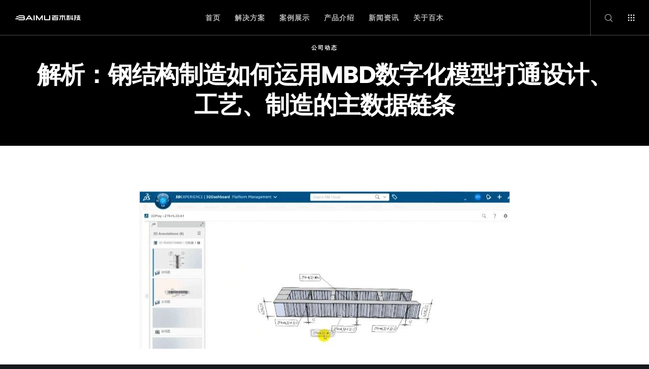

--- FILE ---
content_type: text/html; charset=UTF-8
request_url: https://www.bmbim.com/%E8%A7%A3%E6%9E%90%EF%BC%9A%E9%92%A2%E7%BB%93%E6%9E%84%E5%88%B6%E9%80%A0%E5%A6%82%E4%BD%95%E8%BF%90%E7%94%A8mbd%E6%95%B0%E5%AD%97%E5%8C%96%E6%A8%A1%E5%9E%8B%E6%89%93%E9%80%9A%E8%AE%BE%E8%AE%A1/
body_size: 52894
content:
<!doctype html>
<!--[if lt IE 10]>
<html class="ie9 no-js" lang="zh-CN">
<![endif]-->
<!--[if (gt IE 9)|!(IE)]><!-->

<html class="no-js" lang="zh-CN"> <!--<![endif]-->

	<head>
		<meta charset="UTF-8">
				<!-- allow pinned sites -->
		<link rel="pingback" href="https://www.bmbim.com/xmlrpc.php">
				<title>解析：钢结构制造如何运用MBD数字化模型打通设计、工艺、制造的主数据链条 &#8211; 重庆百木科技有限公司</title>
<meta name='robots' content='max-image-preview:large' />
<link rel='dns-prefetch' href='//fonts.googleapis.com' />
<link rel="alternate" type="application/rss+xml" title="重庆百木科技有限公司 &raquo; Feed" href="https://www.bmbim.com/feed/" />
<link rel="alternate" type="application/rss+xml" title="重庆百木科技有限公司 &raquo; 评论Feed" href="https://www.bmbim.com/comments/feed/" />
<link rel="alternate" type="application/rss+xml" title="重庆百木科技有限公司 &raquo; 解析：钢结构制造如何运用MBD数字化模型打通设计、工艺、制造的主数据链条评论Feed" href="https://www.bmbim.com/%e8%a7%a3%e6%9e%90%ef%bc%9a%e9%92%a2%e7%bb%93%e6%9e%84%e5%88%b6%e9%80%a0%e5%a6%82%e4%bd%95%e8%bf%90%e7%94%a8mbd%e6%95%b0%e5%ad%97%e5%8c%96%e6%a8%a1%e5%9e%8b%e6%89%93%e9%80%9a%e8%ae%be%e8%ae%a1/feed/" />
<meta name="viewport" content="width=device-width, initial-scale=1, maximum-scale=1, user-scalable=no">
<meta name="application-name" content="重庆百木科技有限公司">
<script type="text/javascript">
window._wpemojiSettings = {"baseUrl":"https:\/\/s.w.org\/images\/core\/emoji\/14.0.0\/72x72\/","ext":".png","svgUrl":"https:\/\/s.w.org\/images\/core\/emoji\/14.0.0\/svg\/","svgExt":".svg","source":{"concatemoji":"https:\/\/www.bmbim.com\/wp-includes\/js\/wp-emoji-release.min.js?ver=6.2.8"}};
/*! This file is auto-generated */
!function(e,a,t){var n,r,o,i=a.createElement("canvas"),p=i.getContext&&i.getContext("2d");function s(e,t){p.clearRect(0,0,i.width,i.height),p.fillText(e,0,0);e=i.toDataURL();return p.clearRect(0,0,i.width,i.height),p.fillText(t,0,0),e===i.toDataURL()}function c(e){var t=a.createElement("script");t.src=e,t.defer=t.type="text/javascript",a.getElementsByTagName("head")[0].appendChild(t)}for(o=Array("flag","emoji"),t.supports={everything:!0,everythingExceptFlag:!0},r=0;r<o.length;r++)t.supports[o[r]]=function(e){if(p&&p.fillText)switch(p.textBaseline="top",p.font="600 32px Arial",e){case"flag":return s("\ud83c\udff3\ufe0f\u200d\u26a7\ufe0f","\ud83c\udff3\ufe0f\u200b\u26a7\ufe0f")?!1:!s("\ud83c\uddfa\ud83c\uddf3","\ud83c\uddfa\u200b\ud83c\uddf3")&&!s("\ud83c\udff4\udb40\udc67\udb40\udc62\udb40\udc65\udb40\udc6e\udb40\udc67\udb40\udc7f","\ud83c\udff4\u200b\udb40\udc67\u200b\udb40\udc62\u200b\udb40\udc65\u200b\udb40\udc6e\u200b\udb40\udc67\u200b\udb40\udc7f");case"emoji":return!s("\ud83e\udef1\ud83c\udffb\u200d\ud83e\udef2\ud83c\udfff","\ud83e\udef1\ud83c\udffb\u200b\ud83e\udef2\ud83c\udfff")}return!1}(o[r]),t.supports.everything=t.supports.everything&&t.supports[o[r]],"flag"!==o[r]&&(t.supports.everythingExceptFlag=t.supports.everythingExceptFlag&&t.supports[o[r]]);t.supports.everythingExceptFlag=t.supports.everythingExceptFlag&&!t.supports.flag,t.DOMReady=!1,t.readyCallback=function(){t.DOMReady=!0},t.supports.everything||(n=function(){t.readyCallback()},a.addEventListener?(a.addEventListener("DOMContentLoaded",n,!1),e.addEventListener("load",n,!1)):(e.attachEvent("onload",n),a.attachEvent("onreadystatechange",function(){"complete"===a.readyState&&t.readyCallback()})),(e=t.source||{}).concatemoji?c(e.concatemoji):e.wpemoji&&e.twemoji&&(c(e.twemoji),c(e.wpemoji)))}(window,document,window._wpemojiSettings);
</script>
<style type="text/css">
img.wp-smiley,
img.emoji {
	display: inline !important;
	border: none !important;
	box-shadow: none !important;
	height: 1em !important;
	width: 1em !important;
	margin: 0 0.07em !important;
	vertical-align: -0.1em !important;
	background: none !important;
	padding: 0 !important;
}
</style>
	<link rel='stylesheet' id='wxsync_main_css-css' href='https://www.bmbim.com/wp-content/plugins/wxsync/libs/wxsync.css?ver=1.0.2' type='text/css' media='screen' />
<link rel='stylesheet' id='wp-block-library-css' href='https://www.bmbim.com/wp-includes/css/dist/block-library/style.min.css?ver=6.2.8' type='text/css' media='all' />
<link rel='stylesheet' id='classic-theme-styles-css' href='https://www.bmbim.com/wp-includes/css/classic-themes.min.css?ver=6.2.8' type='text/css' media='all' />
<style id='global-styles-inline-css' type='text/css'>
body{--wp--preset--color--black: #000000;--wp--preset--color--cyan-bluish-gray: #abb8c3;--wp--preset--color--white: #ffffff;--wp--preset--color--pale-pink: #f78da7;--wp--preset--color--vivid-red: #cf2e2e;--wp--preset--color--luminous-vivid-orange: #ff6900;--wp--preset--color--luminous-vivid-amber: #fcb900;--wp--preset--color--light-green-cyan: #7bdcb5;--wp--preset--color--vivid-green-cyan: #00d084;--wp--preset--color--pale-cyan-blue: #8ed1fc;--wp--preset--color--vivid-cyan-blue: #0693e3;--wp--preset--color--vivid-purple: #9b51e0;--wp--preset--color--primary-1: #0652FD;--wp--preset--color--primary-2: #60e2d7;--wp--preset--color--primary-3: #e01076;--wp--preset--color--primary-4: #5F597E;--wp--preset--color--primary-5: #d6ccad;--wp--preset--color--green: #6ECA09;--wp--preset--color--red: #D0021B;--wp--preset--color--orange: #FAB901;--wp--preset--color--aqua: #28d2dc;--wp--preset--color--blue: #15c7ff;--wp--preset--color--purple: #7639e2;--wp--preset--color--grey: #e2e2e2;--wp--preset--gradient--vivid-cyan-blue-to-vivid-purple: linear-gradient(135deg,rgba(6,147,227,1) 0%,rgb(155,81,224) 100%);--wp--preset--gradient--light-green-cyan-to-vivid-green-cyan: linear-gradient(135deg,rgb(122,220,180) 0%,rgb(0,208,130) 100%);--wp--preset--gradient--luminous-vivid-amber-to-luminous-vivid-orange: linear-gradient(135deg,rgba(252,185,0,1) 0%,rgba(255,105,0,1) 100%);--wp--preset--gradient--luminous-vivid-orange-to-vivid-red: linear-gradient(135deg,rgba(255,105,0,1) 0%,rgb(207,46,46) 100%);--wp--preset--gradient--very-light-gray-to-cyan-bluish-gray: linear-gradient(135deg,rgb(238,238,238) 0%,rgb(169,184,195) 100%);--wp--preset--gradient--cool-to-warm-spectrum: linear-gradient(135deg,rgb(74,234,220) 0%,rgb(151,120,209) 20%,rgb(207,42,186) 40%,rgb(238,44,130) 60%,rgb(251,105,98) 80%,rgb(254,248,76) 100%);--wp--preset--gradient--blush-light-purple: linear-gradient(135deg,rgb(255,206,236) 0%,rgb(152,150,240) 100%);--wp--preset--gradient--blush-bordeaux: linear-gradient(135deg,rgb(254,205,165) 0%,rgb(254,45,45) 50%,rgb(107,0,62) 100%);--wp--preset--gradient--luminous-dusk: linear-gradient(135deg,rgb(255,203,112) 0%,rgb(199,81,192) 50%,rgb(65,88,208) 100%);--wp--preset--gradient--pale-ocean: linear-gradient(135deg,rgb(255,245,203) 0%,rgb(182,227,212) 50%,rgb(51,167,181) 100%);--wp--preset--gradient--electric-grass: linear-gradient(135deg,rgb(202,248,128) 0%,rgb(113,206,126) 100%);--wp--preset--gradient--midnight: linear-gradient(135deg,rgb(2,3,129) 0%,rgb(40,116,252) 100%);--wp--preset--duotone--dark-grayscale: url('#wp-duotone-dark-grayscale');--wp--preset--duotone--grayscale: url('#wp-duotone-grayscale');--wp--preset--duotone--purple-yellow: url('#wp-duotone-purple-yellow');--wp--preset--duotone--blue-red: url('#wp-duotone-blue-red');--wp--preset--duotone--midnight: url('#wp-duotone-midnight');--wp--preset--duotone--magenta-yellow: url('#wp-duotone-magenta-yellow');--wp--preset--duotone--purple-green: url('#wp-duotone-purple-green');--wp--preset--duotone--blue-orange: url('#wp-duotone-blue-orange');--wp--preset--font-size--small: 13px;--wp--preset--font-size--medium: 20px;--wp--preset--font-size--large: 36px;--wp--preset--font-size--x-large: 42px;--wp--preset--spacing--20: 0.44rem;--wp--preset--spacing--30: 0.67rem;--wp--preset--spacing--40: 1rem;--wp--preset--spacing--50: 1.5rem;--wp--preset--spacing--60: 2.25rem;--wp--preset--spacing--70: 3.38rem;--wp--preset--spacing--80: 5.06rem;--wp--preset--shadow--natural: 6px 6px 9px rgba(0, 0, 0, 0.2);--wp--preset--shadow--deep: 12px 12px 50px rgba(0, 0, 0, 0.4);--wp--preset--shadow--sharp: 6px 6px 0px rgba(0, 0, 0, 0.2);--wp--preset--shadow--outlined: 6px 6px 0px -3px rgba(255, 255, 255, 1), 6px 6px rgba(0, 0, 0, 1);--wp--preset--shadow--crisp: 6px 6px 0px rgba(0, 0, 0, 1);}:where(.is-layout-flex){gap: 0.5em;}body .is-layout-flow > .alignleft{float: left;margin-inline-start: 0;margin-inline-end: 2em;}body .is-layout-flow > .alignright{float: right;margin-inline-start: 2em;margin-inline-end: 0;}body .is-layout-flow > .aligncenter{margin-left: auto !important;margin-right: auto !important;}body .is-layout-constrained > .alignleft{float: left;margin-inline-start: 0;margin-inline-end: 2em;}body .is-layout-constrained > .alignright{float: right;margin-inline-start: 2em;margin-inline-end: 0;}body .is-layout-constrained > .aligncenter{margin-left: auto !important;margin-right: auto !important;}body .is-layout-constrained > :where(:not(.alignleft):not(.alignright):not(.alignfull)){max-width: var(--wp--style--global--content-size);margin-left: auto !important;margin-right: auto !important;}body .is-layout-constrained > .alignwide{max-width: var(--wp--style--global--wide-size);}body .is-layout-flex{display: flex;}body .is-layout-flex{flex-wrap: wrap;align-items: center;}body .is-layout-flex > *{margin: 0;}:where(.wp-block-columns.is-layout-flex){gap: 2em;}.has-black-color{color: var(--wp--preset--color--black) !important;}.has-cyan-bluish-gray-color{color: var(--wp--preset--color--cyan-bluish-gray) !important;}.has-white-color{color: var(--wp--preset--color--white) !important;}.has-pale-pink-color{color: var(--wp--preset--color--pale-pink) !important;}.has-vivid-red-color{color: var(--wp--preset--color--vivid-red) !important;}.has-luminous-vivid-orange-color{color: var(--wp--preset--color--luminous-vivid-orange) !important;}.has-luminous-vivid-amber-color{color: var(--wp--preset--color--luminous-vivid-amber) !important;}.has-light-green-cyan-color{color: var(--wp--preset--color--light-green-cyan) !important;}.has-vivid-green-cyan-color{color: var(--wp--preset--color--vivid-green-cyan) !important;}.has-pale-cyan-blue-color{color: var(--wp--preset--color--pale-cyan-blue) !important;}.has-vivid-cyan-blue-color{color: var(--wp--preset--color--vivid-cyan-blue) !important;}.has-vivid-purple-color{color: var(--wp--preset--color--vivid-purple) !important;}.has-black-background-color{background-color: var(--wp--preset--color--black) !important;}.has-cyan-bluish-gray-background-color{background-color: var(--wp--preset--color--cyan-bluish-gray) !important;}.has-white-background-color{background-color: var(--wp--preset--color--white) !important;}.has-pale-pink-background-color{background-color: var(--wp--preset--color--pale-pink) !important;}.has-vivid-red-background-color{background-color: var(--wp--preset--color--vivid-red) !important;}.has-luminous-vivid-orange-background-color{background-color: var(--wp--preset--color--luminous-vivid-orange) !important;}.has-luminous-vivid-amber-background-color{background-color: var(--wp--preset--color--luminous-vivid-amber) !important;}.has-light-green-cyan-background-color{background-color: var(--wp--preset--color--light-green-cyan) !important;}.has-vivid-green-cyan-background-color{background-color: var(--wp--preset--color--vivid-green-cyan) !important;}.has-pale-cyan-blue-background-color{background-color: var(--wp--preset--color--pale-cyan-blue) !important;}.has-vivid-cyan-blue-background-color{background-color: var(--wp--preset--color--vivid-cyan-blue) !important;}.has-vivid-purple-background-color{background-color: var(--wp--preset--color--vivid-purple) !important;}.has-black-border-color{border-color: var(--wp--preset--color--black) !important;}.has-cyan-bluish-gray-border-color{border-color: var(--wp--preset--color--cyan-bluish-gray) !important;}.has-white-border-color{border-color: var(--wp--preset--color--white) !important;}.has-pale-pink-border-color{border-color: var(--wp--preset--color--pale-pink) !important;}.has-vivid-red-border-color{border-color: var(--wp--preset--color--vivid-red) !important;}.has-luminous-vivid-orange-border-color{border-color: var(--wp--preset--color--luminous-vivid-orange) !important;}.has-luminous-vivid-amber-border-color{border-color: var(--wp--preset--color--luminous-vivid-amber) !important;}.has-light-green-cyan-border-color{border-color: var(--wp--preset--color--light-green-cyan) !important;}.has-vivid-green-cyan-border-color{border-color: var(--wp--preset--color--vivid-green-cyan) !important;}.has-pale-cyan-blue-border-color{border-color: var(--wp--preset--color--pale-cyan-blue) !important;}.has-vivid-cyan-blue-border-color{border-color: var(--wp--preset--color--vivid-cyan-blue) !important;}.has-vivid-purple-border-color{border-color: var(--wp--preset--color--vivid-purple) !important;}.has-vivid-cyan-blue-to-vivid-purple-gradient-background{background: var(--wp--preset--gradient--vivid-cyan-blue-to-vivid-purple) !important;}.has-light-green-cyan-to-vivid-green-cyan-gradient-background{background: var(--wp--preset--gradient--light-green-cyan-to-vivid-green-cyan) !important;}.has-luminous-vivid-amber-to-luminous-vivid-orange-gradient-background{background: var(--wp--preset--gradient--luminous-vivid-amber-to-luminous-vivid-orange) !important;}.has-luminous-vivid-orange-to-vivid-red-gradient-background{background: var(--wp--preset--gradient--luminous-vivid-orange-to-vivid-red) !important;}.has-very-light-gray-to-cyan-bluish-gray-gradient-background{background: var(--wp--preset--gradient--very-light-gray-to-cyan-bluish-gray) !important;}.has-cool-to-warm-spectrum-gradient-background{background: var(--wp--preset--gradient--cool-to-warm-spectrum) !important;}.has-blush-light-purple-gradient-background{background: var(--wp--preset--gradient--blush-light-purple) !important;}.has-blush-bordeaux-gradient-background{background: var(--wp--preset--gradient--blush-bordeaux) !important;}.has-luminous-dusk-gradient-background{background: var(--wp--preset--gradient--luminous-dusk) !important;}.has-pale-ocean-gradient-background{background: var(--wp--preset--gradient--pale-ocean) !important;}.has-electric-grass-gradient-background{background: var(--wp--preset--gradient--electric-grass) !important;}.has-midnight-gradient-background{background: var(--wp--preset--gradient--midnight) !important;}.has-small-font-size{font-size: var(--wp--preset--font-size--small) !important;}.has-medium-font-size{font-size: var(--wp--preset--font-size--medium) !important;}.has-large-font-size{font-size: var(--wp--preset--font-size--large) !important;}.has-x-large-font-size{font-size: var(--wp--preset--font-size--x-large) !important;}
.wp-block-navigation a:where(:not(.wp-element-button)){color: inherit;}
:where(.wp-block-columns.is-layout-flex){gap: 2em;}
.wp-block-pullquote{font-size: 1.5em;line-height: 1.6;}
</style>
<link rel='stylesheet' id='rs-plugin-settings-css' href='https://www.bmbim.com/wp-content/plugins/revslider/public/assets/css/rs6.css?ver=6.1.8' type='text/css' media='all' />
<style id='rs-plugin-settings-inline-css' type='text/css'>
#rs-demo-id {}
</style>
<link rel='stylesheet' id='tlpportfolio-css-css' href='https://www.bmbim.com/wp-content/plugins/tlp-portfolio/assets/css/tlpportfolio.css?ver=6.2.8' type='text/css' media='all' />
<link rel='stylesheet' id='movedo-grve-awesome-fonts-css' href='https://www.bmbim.com/wp-content/themes/Bmbim_theme/css/font-awesome.min.css?ver=4.7.0' type='text/css' media='all' />
<link rel='stylesheet' id='movedo-grve-theme-style-css' href='https://www.bmbim.com/wp-content/themes/Bmbim_theme/css/theme-style.css?ver=3.2.6' type='text/css' media='all' />
<link rel='stylesheet' id='movedo-grve-elements-css' href='https://www.bmbim.com/wp-content/themes/Bmbim_theme/css/elements.css?ver=3.2.6' type='text/css' media='all' />
<link rel='stylesheet' id='movedo-grve-custom-style-css' href='https://www.bmbim.com/wp-content/themes/Bmbim_theme/css/responsive.css?ver=3.2.6' type='text/css' media='all' />
<style id='movedo-grve-custom-style-inline-css' type='text/css'>
.vc_custom_1474289280143{background-image: url(https://www.bmbim.com/wp-content/uploads/2022/11/area-bg-01.png) !important; background-position: center !important; background-repeat: no-repeat !important; background-size: cover !important;}.vc_custom_1474289319001{padding-right: 31% !important;padding-left: 31% !important;}
.vc_custom_1474289280143{background-image: url(https://www.bmbim.com/wp-content/uploads/2022/11/area-bg-01.png) !important; background-position: center !important; background-repeat: no-repeat !important; background-size: cover !important;}.vc_custom_1474289319001{padding-right: 31% !important;padding-left: 31% !important;}
 body { font-size: 14px; font-family: "Hind Siliguri"; font-weight: 400; line-height: 24px; letter-spacing: 0px; } #grve-header .grve-logo.grve-logo-text a { font-family: Poppins; font-weight: 700; font-style: normal; font-size: 36px; text-transform: none; letter-spacing: 0px; } .grve-main-menu .grve-wrapper > ul > li > a, .grve-main-menu .grve-wrapper > ul > li .grve-toggle-menu-item-wrapper a, .grve-main-menu .grve-wrapper > ul > li.megamenu > ul > li > a, .grve-toggle-hiddenarea .grve-label, .grve-main-menu .grve-wrapper > ul > li ul li.grve-goback a { font-family: Poppins; font-weight: 600; font-style: normal; font-size: 14px; text-transform: uppercase; letter-spacing: 1px; } .grve-slide-menu .grve-main-menu .grve-wrapper ul li.megamenu ul li:not(.grve-goback) > a, .grve-main-menu .grve-wrapper > ul > li ul li a { font-family: Poppins; font-weight: 500; font-style: normal; font-size: 12px; text-transform: none; letter-spacing: 0px; } .grve-main-menu .grve-menu-description { font-family: Poppins; font-weight: 400; font-style: normal; font-size: 11px; text-transform: none; letter-spacing: 0px; } #grve-hidden-menu .grve-hiddenarea-content .grve-menu > li > a, #grve-hidden-menu .grve-hiddenarea-content .grve-menu > li > .grve-toggle-menu-item-wrapper a, #grve-responsive-anchor .grve-hiddenarea-content .grve-menu > li > a, #grve-hidden-menu ul.grve-menu > li.megamenu > ul > li > a, #grve-hidden-menu ul.grve-menu > li ul li.grve-goback a { font-family: Poppins; font-weight: 600; font-style: normal; font-size: 12px; text-transform: uppercase; } #grve-hidden-menu.grve-slide-menu ul li.megamenu ul li:not(.grve-goback) > a, #grve-hidden-menu.grve-slide-menu ul li ul li:not(.grve-goback) > a, #grve-hidden-menu.grve-toggle-menu ul li.megamenu ul li > a, #grve-hidden-menu.grve-toggle-menu ul li ul li > a, #grve-responsive-anchor ul li ul li > a { font-family: Poppins; font-weight: 500; font-style: normal; font-size: 12px; text-transform: none; letter-spacing: 0px; } #grve-hidden-menu .grve-menu-description { font-family: Poppins; font-weight: 400; font-style: normal; font-size: 11px; text-transform: none; letter-spacing: 0px; } h1, .grve-h1, #grve-theme-wrapper .grve-modal .grve-search input[type='text'], .grve-dropcap span, p.grve-dropcap:first-letter { font-family: Poppins; font-weight: 700; font-style: normal; text-transform: none; font-size: 30px; line-height: 36px; letter-spacing: -1.5px; } h2, .grve-h2 { font-family: Poppins; font-weight: 600; font-style: normal; text-transform: none; font-size: 24px; line-height: 30px; letter-spacing: 0px; } h3, .grve-h3 { font-family: Poppins; font-weight: 600; font-style: normal; text-transform: none; font-size: 20px; line-height: 28px; letter-spacing: 0px; } h4, .grve-h4 { font-family: Poppins; font-weight: 600; font-style: normal; text-transform: none; font-size: 18px; line-height: 24px; letter-spacing: 0px; } h5, .grve-h5 { font-family: Poppins; font-weight: 600; font-style: normal; text-transform: none; font-size: 16px; line-height: 20px; letter-spacing: 0px; } h6, .grve-h6, .vc_tta.vc_general .vc_tta-panel-title, #grve-main-content .vc_tta.vc_general .vc_tta-tab > a { font-family: Poppins; font-weight: 600; font-style: normal; text-transform: none; font-size: 14px; line-height: 18px; letter-spacing: 0px; } #grve-page-title .grve-title, #grve-blog-title .grve-title, #grve-search-page-title .grve-title { font-family: Poppins; font-weight: 700; font-style: normal; font-size: 48px; text-transform: none; line-height: 60px; letter-spacing: -1.3px; } #grve-page-title .grve-description, #grve-blog-title .grve-description, #grve-blog-title .grve-description p, #grve-search-page-title .grve-description { font-family: "Hind Siliguri"; font-weight: 400; font-style: normal; font-size: 20px; text-transform: none; line-height: 30px; letter-spacing: 0px; } #grve-post-title .grve-title-categories { font-family: Poppins; font-weight: 700; font-style: normal; font-size: 11px; text-transform: uppercase; line-height: 14px; letter-spacing: 2px; } #grve-post-title .grve-post-meta, #grve-post-title .grve-post-meta li { font-family: Poppins; font-weight: 600; font-style: normal; font-size: 11px; text-transform: uppercase; line-height: 11px; letter-spacing: 0px; } .grve-single-simple-title { font-family: Poppins; font-weight: 600; font-style: normal; font-size: 36px; text-transform: none; line-height: 48px; letter-spacing: 0px; } #grve-post-title .grve-title { font-family: Poppins; font-weight: 700; font-style: normal; font-size: 48px; text-transform: none; line-height: 60px; letter-spacing: -1.3px; } #grve-post-title .grve-description { font-family: "Hind Siliguri"; font-weight: 400; font-style: normal; font-size: 20px; text-transform: none; line-height: 30px; letter-spacing: 1px; } #grve-portfolio-title .grve-title { font-family: Poppins; font-weight: 700; font-style: normal; font-size: 48px; text-transform: none; line-height: 60px; letter-spacing: 0px; } #grve-portfolio-title .grve-description { font-family: "Hind Siliguri"; font-weight: 400; font-style: normal; font-size: 20px; text-transform: none; line-height: 30px; letter-spacing: 1px; } #grve-forum-title .grve-title { font-family: Poppins; font-weight: 700; font-style: normal; font-size: 48px; text-transform: none; line-height: 60px; letter-spacing: 0px; } .grve-product-area .product_title { font-family: Poppins; font-weight: 700; font-style: normal; font-size: 48px; text-transform: none; line-height: 60px; letter-spacing: 0px; } #grve-entry-summary .grve-short-description p { font-family: "Hind Siliguri"; font-weight: 400; font-style: normal; font-size: 16px; text-transform: none; line-height: 28px; letter-spacing: 0px; } #grve-product-title .grve-title, #grve-product-tax-title .grve-title, .woocommerce-page #grve-page-title .grve-title { font-family: Poppins; font-weight: 700; font-style: normal; font-size: 60px; text-transform: none; line-height: 72px; letter-spacing: 0px; } #grve-product-title .grve-description, #grve-product-tax-title .grve-description, #grve-product-tax-title .grve-description p, .woocommerce-page #grve-page-title .grve-description { font-family: "Hind Siliguri"; font-weight: 400; font-style: normal; font-size: 20px; text-transform: none; line-height: 30px; letter-spacing: 0px; } .grve-event-simple-title { font-family: Poppins; font-weight: 700; font-style: normal; font-size: 48px; text-transform: none; line-height: 60px; letter-spacing: 0px; } #grve-event-title .grve-title, #grve-event-tax-title .grve-title { font-family: Poppins; font-weight: 700; font-style: normal; font-size: 60px; text-transform: none; line-height: 72px; letter-spacing: 0px; } #grve-event-title .grve-description, #grve-event-tax-title .grve-description, #grve-event-tax-title .grve-description p { font-family: "Hind Siliguri"; font-weight: 400; font-style: normal; font-size: 20px; text-transform: none; line-height: 30px; letter-spacing: 0px; } #grve-feature-section .grve-subheading { font-family: Poppins; font-weight: 400; font-style: normal; font-size: 16px; text-transform: none; line-height: 30px; letter-spacing: 0px; } #grve-feature-section .grve-title { font-family: Poppins; font-weight: 700; font-style: normal; font-size: 48px; text-transform: none; line-height: 53px; letter-spacing: -1.3px; } #grve-feature-section .grve-description { font-family: "Hind Siliguri"; font-weight: 400; font-style: normal; font-size: 20px; text-transform: none; line-height: 30px; letter-spacing: 1px; } #grve-feature-section.grve-fullscreen .grve-subheading { font-family: Poppins; font-weight: 400; font-style: normal; font-size: 16px; text-transform: none; line-height: 30px; letter-spacing: 0px; } #grve-feature-section.grve-fullscreen .grve-title { font-family: Poppins; font-weight: 700; font-style: normal; font-size: 90px; text-transform: none; line-height: 100px; letter-spacing: -2px; } #grve-feature-section.grve-fullscreen .grve-description { font-family: "Hind Siliguri"; font-weight: 400; font-style: normal; font-size: 24px; text-transform: none; line-height: 30px; letter-spacing: 0px; } .grve-leader-text, .grve-leader-text p, p.grve-leader-text { font-family: "Hind Siliguri"; font-weight: 300; font-style: normal; font-size: 18px; text-transform: none; line-height: 30px; letter-spacing: 0px; } .grve-subtitle, .grve-subtitle p, .grve-subtitle-text { font-family: "Hind Siliguri"; font-weight: 400; font-style: normal; font-size: 12px; text-transform: none; line-height: 16px; letter-spacing: 0px; } .grve-small-text, span.wpcf7-not-valid-tip, div.wpcf7-mail-sent-ok, div.wpcf7-validation-errors, .grve-post-meta-wrapper .grve-categories li { font-family: "Hind Siliguri"; font-weight: 400; font-style: normal; font-size: 11px; text-transform: uppercase; letter-spacing: 0.5px; } .grve-quote-text, blockquote p, blockquote cite { font-family: Georgia, serif; font-weight: 400; font-style: italic; font-size: 24px; line-height: 40px; text-transform: none; letter-spacing: 0px; } .grve-link-text, .grve-btn, input[type='submit'], input[type='reset'], input[type='button'], button:not(.mfp-arrow):not(.grve-search-btn), #cancel-comment-reply-link, .grve-anchor-menu .grve-anchor-wrapper .grve-container > ul > li > a, .grve-anchor-menu .grve-anchor-wrapper .grve-container ul.sub-menu li a, #reply-title { font-family: Poppins !important; font-weight: 600 !important; font-style: normal; font-size: 11px !important; text-transform: uppercase; letter-spacing: 0px; } .grve-btn.grve-btn-extrasmall, .widget.woocommerce button[type='submit'] { font-size: 8px !important; } .grve-btn.grve-btn-small { font-size: 9px !important; } .grve-btn.grve-btn-large { font-size: 13px !important; } .grve-btn.grve-btn-extralarge { font-size: 15px !important; } .grve-widget-title { font-family: Poppins; font-weight: 600; font-style: normal; font-size: 12px; text-transform: uppercase; line-height: 24px; letter-spacing: 0px; } .widget, .widgets, .widget p { font-family: "Hind Siliguri"; font-weight: 400; font-style: normal; font-size: 14px; text-transform: none; line-height: 24px; letter-spacing: 0px; } .single-post #grve-single-content, .single-product #tab-description, .single-tribe_events #grve-single-content { font-size: 18px; font-family: "Hind Siliguri"; font-weight: 400; line-height: 30px; letter-spacing: 0px; } .grve-custom-font-1, #grve-feature-section .grve-subheading.grve-custom-font-1, #grve-feature-section.grve-fullscreen .grve-subheading.grve-custom-font-1, #grve-feature-section .grve-title.grve-custom-font-1, #grve-feature-section.grve-fullscreen .grve-title.grve-custom-font-1, #grve-feature-section .grve-description.grve-custom-font-1, #grve-feature-section.grve-fullscreen .grve-description.grve-custom-font-1 { font-family: "Playfair Display"; font-weight: 400; font-style: normal; text-transform: none; letter-spacing: 0px; } .grve-custom-font-2, #grve-feature-section .grve-subheading.grve-custom-font-2, #grve-feature-section.grve-fullscreen .grve-subheading.grve-custom-font-2, #grve-feature-section .grve-title.grve-custom-font-2, #grve-feature-section.grve-fullscreen .grve-title.grve-custom-font-2, #grve-feature-section .grve-description.grve-custom-font-2, #grve-feature-section.grve-fullscreen .grve-description.grve-custom-font-2 { font-family: Dosis; font-weight: 400; font-style: normal; text-transform: none; letter-spacing: 0px; } .grve-custom-font-3, #grve-feature-section .grve-subheading.grve-custom-font-3, #grve-feature-section.grve-fullscreen .grve-subheading.grve-custom-font-3, #grve-feature-section .grve-title.grve-custom-font-3, #grve-feature-section.grve-fullscreen .grve-title.grve-custom-font-3, #grve-feature-section .grve-description.grve-custom-font-3, #grve-feature-section.grve-fullscreen .grve-description.grve-custom-font-3 { font-family: Roboto; font-weight: 100; font-style: normal; text-transform: none; letter-spacing: 0px; } .grve-custom-font-4, #grve-feature-section .grve-subheading.grve-custom-font-4, #grve-feature-section.grve-fullscreen .grve-subheading.grve-custom-font-4, #grve-feature-section .grve-title.grve-custom-font-4, #grve-feature-section.grve-fullscreen .grve-title.grve-custom-font-4, #grve-feature-section .grve-description.grve-custom-font-4, #grve-feature-section.grve-fullscreen .grve-description.grve-custom-font-4 { font-family: Arial, Helvetica, sans-serif; font-weight: normal; font-style: normal; text-transform: none; letter-spacing: 0px; } .grve-blog-leader .grve-post-list .grve-post-content p { max-height: 48px; } @media only screen and (min-width: 1201px) and (max-width: 1440px) { } @media only screen and (min-width: 960px) and (max-width: 1200px) { h1,.grve-h1,#grve-theme-wrapper .grve-modal .grve-search input[type="text"],.grve-dropcap span,p.grve-dropcap:first-letter { font-size: 27px; line-height: 1.2em; } .grve-h1.grve-heading-120:not(.grve-tablet-reset-increase-heading ) { font-size: 23px; } .grve-h1.grve-heading-140:not(.grve-tablet-reset-increase-heading ) { font-size: 23px; } .grve-h1.grve-heading-160:not(.grve-tablet-reset-increase-heading ) { font-size: 23px; } .grve-h1.grve-heading-180:not(.grve-tablet-reset-increase-heading ) { font-size: 23px; } .grve-h1.grve-heading-200:not(.grve-tablet-reset-increase-heading ) { font-size: 19px; } .grve-h1.grve-heading-250:not(.grve-tablet-reset-increase-heading ) { font-size: 16px; } .grve-h1.grve-heading-300:not(.grve-tablet-reset-increase-heading ) { font-size: 16px; } h2,.grve-h2 { font-size: 22px; line-height: 1.25em; } .grve-h2.grve-heading-120:not(.grve-tablet-reset-increase-heading ) { font-size: 19px; } .grve-h2.grve-heading-140:not(.grve-tablet-reset-increase-heading ) { font-size: 19px; } .grve-h2.grve-heading-160:not(.grve-tablet-reset-increase-heading ) { font-size: 19px; } .grve-h2.grve-heading-180:not(.grve-tablet-reset-increase-heading ) { font-size: 19px; } .grve-h2.grve-heading-200:not(.grve-tablet-reset-increase-heading ) { font-size: 15px; } .grve-h2.grve-heading-250:not(.grve-tablet-reset-increase-heading ) { font-size: 13px; } .grve-h2.grve-heading-300:not(.grve-tablet-reset-increase-heading ) { font-size: 13px; } h3,.grve-h3 { font-size: 18px; line-height: 1.4em; } .grve-h3.grve-heading-120:not(.grve-tablet-reset-increase-heading ) { font-size: 16px; } .grve-h3.grve-heading-140:not(.grve-tablet-reset-increase-heading ) { font-size: 16px; } .grve-h3.grve-heading-160:not(.grve-tablet-reset-increase-heading ) { font-size: 16px; } .grve-h3.grve-heading-180:not(.grve-tablet-reset-increase-heading ) { font-size: 16px; } .grve-h3.grve-heading-200:not(.grve-tablet-reset-increase-heading ) { font-size: 13px; } .grve-h3.grve-heading-250:not(.grve-tablet-reset-increase-heading ) { font-size: 11px; } .grve-h3.grve-heading-300:not(.grve-tablet-reset-increase-heading ) { font-size: 11px; } .grve-h4.grve-heading-120:not(.grve-tablet-reset-increase-heading ) { font-size: 14px; } .grve-h4.grve-heading-140:not(.grve-tablet-reset-increase-heading ) { font-size: 14px; } .grve-h4.grve-heading-160:not(.grve-tablet-reset-increase-heading ) { font-size: 14px; } .grve-h4.grve-heading-180:not(.grve-tablet-reset-increase-heading ) { font-size: 14px; } .grve-h4.grve-heading-200:not(.grve-tablet-reset-increase-heading ) { font-size: 12px; } .grve-h4.grve-heading-250:not(.grve-tablet-reset-increase-heading ) { font-size: 10px; } .grve-h4.grve-heading-300:not(.grve-tablet-reset-increase-heading ) { font-size: 10px; } .grve-h5.grve-heading-140:not(.grve-tablet-reset-increase-heading ) { font-size: 13px; } .grve-h5.grve-heading-160:not(.grve-tablet-reset-increase-heading ) { font-size: 13px; } .grve-h5.grve-heading-180:not(.grve-tablet-reset-increase-heading ) { font-size: 13px; } .grve-h5.grve-heading-200:not(.grve-tablet-reset-increase-heading ) { font-size: 10px; } .grve-h5.grve-heading-250:not(.grve-tablet-reset-increase-heading ) { font-size: 8px; } .grve-h5.grve-heading-300:not(.grve-tablet-reset-increase-heading ) { font-size: 8px; } .grve-h6.grve-heading-160:not(.grve-tablet-reset-increase-heading ) { font-size: 11px; } .grve-h6.grve-heading-180:not(.grve-tablet-reset-increase-heading ) { font-size: 11px; } .grve-h6.grve-heading-200:not(.grve-tablet-reset-increase-heading ) { font-size: 9px; } .grve-h6.grve-heading-250:not(.grve-tablet-reset-increase-heading ) { font-size: 7px; } .grve-h6.grve-heading-300:not(.grve-tablet-reset-increase-heading ) { font-size: 7px; } #grve-page-title .grve-title,#grve-blog-title .grve-title,#grve-search-page-title .grve-title { font-size: 41px; line-height: 1.25em; } #grve-post-title .grve-title { font-size: 41px; line-height: 1.25em; } .grve-single-simple-title { font-size: 31px; line-height: 1.33em; } #grve-portfolio-title .grve-title { font-size: 41px; line-height: 1.25em; } #grve-forum-title .grve-title { font-size: 41px; line-height: 1.25em; } .grve-product-area .product_title { font-size: 41px; line-height: 1.25em; } #grve-product-title .grve-title,#grve-product-tax-title .grve-title,.woocommerce-page #grve-page-title .grve-title { font-size: 51px; line-height: 1.2em; } .grve-event-simple-title { font-size: 41px; line-height: 1.25em; } #grve-event-title .grve-title,#grve-event-tax-title .grve-title { font-size: 51px; line-height: 1.2em; } #grve-feature-section .grve-title { font-size: 41px; line-height: 1.1em; } #grve-feature-section.grve-fullscreen .grve-title { font-size: 77px; line-height: 1.11em; } #grve-feature-section.grve-fullscreen .grve-description { font-size: 20px; line-height: 1.25em; } #grve-page-title .grve-description,#grve-blog-title .grve-description,#grve-blog-title .grve-description p,#grve-search-page-title .grve-description { font-size: 18px; line-height: 1.5em; } #grve-post-title .grve-description { font-size: 18px; line-height: 1.5em; } #grve-entry-summary .grve-short-description p { font-size: 14px; line-height: 1.75em; } #grve-product-title .grve-description,#grve-product-tax-title .grve-description,#grve-product-tax-title .grve-description p,.woocommerce-page #grve-page-title .grve-description { font-size: 18px; line-height: 1.5em; } #grve-event-title .grve-description,#grve-event-tax-title .grve-description,#grve-event-tax-title .grve-description p { font-size: 18px; line-height: 1.5em; } #grve-feature-section .grve-subheading { font-size: 14px; line-height: 1.88em; } #grve-feature-section.grve-fullscreen .grve-subheading { font-size: 14px; line-height: 1.88em; } #grve-feature-section .grve-description { font-size: 18px; line-height: 1.5em; } .grve-leader-text,.grve-leader-text p,p.grve-leader-text { font-size: 16px; line-height: 1.67em; } .grve-quote-text,blockquote p { font-size: 22px; line-height: 1.67em; } .grve-main-menu .grve-wrapper > ul > li > a,.grve-main-menu .grve-wrapper > ul > li.megamenu > ul > li > a,.grve-toggle-hiddenarea .grve-label,.grve-main-menu .grve-wrapper > ul > li ul li.grve-goback a { font-size: 13px; line-height: 2.29em; } } @media only screen and (min-width: 768px) and (max-width: 959px) { h1,.grve-h1,#grve-theme-wrapper .grve-modal .grve-search input[type="text"],.grve-dropcap span,p.grve-dropcap:first-letter { font-size: 24px; line-height: 1.2em; } .grve-h1.grve-heading-120:not(.grve-tablet-sm-reset-increase-heading ) { font-size: 21px; } .grve-h1.grve-heading-140:not(.grve-tablet-sm-reset-increase-heading ) { font-size: 21px; } .grve-h1.grve-heading-160:not(.grve-tablet-sm-reset-increase-heading ) { font-size: 21px; } .grve-h1.grve-heading-180:not(.grve-tablet-sm-reset-increase-heading ) { font-size: 21px; } .grve-h1.grve-heading-200:not(.grve-tablet-sm-reset-increase-heading ) { font-size: 17px; } .grve-h1.grve-heading-250:not(.grve-tablet-sm-reset-increase-heading ) { font-size: 14px; } .grve-h1.grve-heading-300:not(.grve-tablet-sm-reset-increase-heading ) { font-size: 14px; } h2,.grve-h2 { font-size: 19px; line-height: 1.25em; } .grve-h2.grve-heading-120:not(.grve-tablet-sm-reset-increase-heading ) { font-size: 17px; } .grve-h2.grve-heading-140:not(.grve-tablet-sm-reset-increase-heading ) { font-size: 17px; } .grve-h2.grve-heading-160:not(.grve-tablet-sm-reset-increase-heading ) { font-size: 17px; } .grve-h2.grve-heading-180:not(.grve-tablet-sm-reset-increase-heading ) { font-size: 17px; } .grve-h2.grve-heading-200:not(.grve-tablet-sm-reset-increase-heading ) { font-size: 14px; } .grve-h2.grve-heading-250:not(.grve-tablet-sm-reset-increase-heading ) { font-size: 11px; } .grve-h2.grve-heading-300:not(.grve-tablet-sm-reset-increase-heading ) { font-size: 11px; } h3,.grve-h3 { font-size: 16px; line-height: 1.4em; } .grve-h3.grve-heading-120:not(.grve-tablet-sm-reset-increase-heading ) { font-size: 14px; } .grve-h3.grve-heading-140:not(.grve-tablet-sm-reset-increase-heading ) { font-size: 14px; } .grve-h3.grve-heading-160:not(.grve-tablet-sm-reset-increase-heading ) { font-size: 14px; } .grve-h3.grve-heading-180:not(.grve-tablet-sm-reset-increase-heading ) { font-size: 14px; } .grve-h3.grve-heading-200:not(.grve-tablet-sm-reset-increase-heading ) { font-size: 11px; } .grve-h3.grve-heading-250:not(.grve-tablet-sm-reset-increase-heading ) { font-size: 9px; } .grve-h3.grve-heading-300:not(.grve-tablet-sm-reset-increase-heading ) { font-size: 9px; } .grve-h4.grve-heading-120:not(.grve-tablet-sm-reset-increase-heading ) { font-size: 13px; } .grve-h4.grve-heading-140:not(.grve-tablet-sm-reset-increase-heading ) { font-size: 13px; } .grve-h4.grve-heading-160:not(.grve-tablet-sm-reset-increase-heading ) { font-size: 13px; } .grve-h4.grve-heading-180:not(.grve-tablet-sm-reset-increase-heading ) { font-size: 13px; } .grve-h4.grve-heading-200:not(.grve-tablet-sm-reset-increase-heading ) { font-size: 10px; } .grve-h4.grve-heading-250:not(.grve-tablet-sm-reset-increase-heading ) { font-size: 8px; } .grve-h4.grve-heading-300:not(.grve-tablet-sm-reset-increase-heading ) { font-size: 8px; } .grve-h5.grve-heading-140:not(.grve-tablet-sm-reset-increase-heading ) { font-size: 11px; } .grve-h5.grve-heading-160:not(.grve-tablet-sm-reset-increase-heading ) { font-size: 11px; } .grve-h5.grve-heading-180:not(.grve-tablet-sm-reset-increase-heading ) { font-size: 11px; } .grve-h5.grve-heading-200:not(.grve-tablet-sm-reset-increase-heading ) { font-size: 9px; } .grve-h5.grve-heading-250:not(.grve-tablet-sm-reset-increase-heading ) { font-size: 8px; } .grve-h5.grve-heading-300:not(.grve-tablet-sm-reset-increase-heading ) { font-size: 8px; } .grve-h6.grve-heading-160:not(.grve-tablet-sm-reset-increase-heading ) { font-size: 10px; } .grve-h6.grve-heading-180:not(.grve-tablet-sm-reset-increase-heading ) { font-size: 10px; } .grve-h6.grve-heading-200:not(.grve-tablet-sm-reset-increase-heading ) { font-size: 8px; } .grve-h6.grve-heading-250:not(.grve-tablet-sm-reset-increase-heading ) { font-size: 7px; } .grve-h6.grve-heading-300:not(.grve-tablet-sm-reset-increase-heading ) { font-size: 7px; } #grve-page-title .grve-title,#grve-blog-title .grve-title,#grve-search-page-title .grve-title { font-size: 38px; line-height: 1.25em; } #grve-post-title .grve-title { font-size: 38px; line-height: 1.25em; } .grve-single-simple-title { font-size: 29px; line-height: 1.33em; } #grve-portfolio-title .grve-title { font-size: 38px; line-height: 1.25em; } #grve-forum-title .grve-title { font-size: 38px; line-height: 1.25em; } .grve-product-area .product_title { font-size: 38px; line-height: 1.25em; } #grve-product-title .grve-title,#grve-product-tax-title .grve-title,.woocommerce-page #grve-page-title .grve-title { font-size: 48px; line-height: 1.2em; } .grve-event-simple-title { font-size: 38px; line-height: 1.25em; } #grve-event-title .grve-title,#grve-event-tax-title .grve-title { font-size: 48px; line-height: 1.2em; } #grve-feature-section .grve-title { font-size: 38px; line-height: 1.1em; } #grve-feature-section.grve-fullscreen .grve-title { font-size: 72px; line-height: 1.11em; } #grve-feature-section.grve-fullscreen .grve-description { font-size: 19px; line-height: 1.25em; } #grve-page-title .grve-description,#grve-blog-title .grve-description,#grve-blog-title .grve-description p,#grve-search-page-title .grve-description { font-size: 16px; line-height: 1.5em; } #grve-post-title .grve-description { font-size: 16px; line-height: 1.5em; } #grve-entry-summary .grve-short-description p { font-size: 13px; line-height: 1.75em; } #grve-product-title .grve-description,#grve-product-tax-title .grve-description,#grve-product-tax-title .grve-description p,.woocommerce-page #grve-page-title .grve-description { font-size: 16px; line-height: 1.5em; } #grve-event-title .grve-description,#grve-event-tax-title .grve-description,#grve-event-tax-title .grve-description p { font-size: 16px; line-height: 1.5em; } #grve-feature-section .grve-subheading { font-size: 13px; line-height: 1.88em; } #grve-feature-section.grve-fullscreen .grve-subheading { font-size: 13px; line-height: 1.88em; } #grve-feature-section .grve-description { font-size: 16px; line-height: 1.5em; } .grve-leader-text,.grve-leader-text p,p.grve-leader-text { font-size: 14px; line-height: 1.67em; } .grve-quote-text,blockquote p { font-size: 19px; line-height: 1.67em; } .grve-main-menu .grve-wrapper > ul > li > a,.grve-main-menu .grve-wrapper > ul > li.megamenu > ul > li > a,.grve-toggle-hiddenarea .grve-label,.grve-main-menu .grve-wrapper > ul > li ul li.grve-goback a { font-size: 11px; line-height: 2.29em; } } @media only screen and (max-width: 767px) { h1,.grve-h1,#grve-theme-wrapper .grve-modal .grve-search input[type="text"],.grve-dropcap span,p.grve-dropcap:first-letter { font-size: 21px; line-height: 1.2em; } .grve-h1.grve-heading-120:not(.grve-mobile-reset-increase-heading ) { font-size: 18px; } .grve-h1.grve-heading-140:not(.grve-mobile-reset-increase-heading ) { font-size: 18px; } .grve-h1.grve-heading-160:not(.grve-mobile-reset-increase-heading ) { font-size: 18px; } .grve-h1.grve-heading-180:not(.grve-mobile-reset-increase-heading ) { font-size: 18px; } .grve-h1.grve-heading-200:not(.grve-mobile-reset-increase-heading ) { font-size: 15px; } .grve-h1.grve-heading-250:not(.grve-mobile-reset-increase-heading ) { font-size: 12px; } .grve-h1.grve-heading-300:not(.grve-mobile-reset-increase-heading ) { font-size: 12px; } h2,.grve-h2 { font-size: 17px; line-height: 1.25em; } .grve-h2.grve-heading-120:not(.grve-mobile-reset-increase-heading ) { font-size: 15px; } .grve-h2.grve-heading-140:not(.grve-mobile-reset-increase-heading ) { font-size: 15px; } .grve-h2.grve-heading-160:not(.grve-mobile-reset-increase-heading ) { font-size: 15px; } .grve-h2.grve-heading-180:not(.grve-mobile-reset-increase-heading ) { font-size: 15px; } .grve-h2.grve-heading-200:not(.grve-mobile-reset-increase-heading ) { font-size: 12px; } .grve-h2.grve-heading-250:not(.grve-mobile-reset-increase-heading ) { font-size: 10px; } .grve-h2.grve-heading-300:not(.grve-mobile-reset-increase-heading ) { font-size: 10px; } h3,.grve-h3 { font-size: 14px; line-height: 1.4em; } .grve-h3.grve-heading-120:not(.grve-mobile-reset-increase-heading ) { font-size: 12px; } .grve-h3.grve-heading-140:not(.grve-mobile-reset-increase-heading ) { font-size: 12px; } .grve-h3.grve-heading-160:not(.grve-mobile-reset-increase-heading ) { font-size: 12px; } .grve-h3.grve-heading-180:not(.grve-mobile-reset-increase-heading ) { font-size: 12px; } .grve-h3.grve-heading-200:not(.grve-mobile-reset-increase-heading ) { font-size: 10px; } .grve-h3.grve-heading-250:not(.grve-mobile-reset-increase-heading ) { font-size: 8px; } .grve-h3.grve-heading-300:not(.grve-mobile-reset-increase-heading ) { font-size: 8px; } .grve-h4.grve-heading-120:not(.grve-mobile-reset-increase-heading ) { font-size: 11px; } .grve-h4.grve-heading-140:not(.grve-mobile-reset-increase-heading ) { font-size: 11px; } .grve-h4.grve-heading-160:not(.grve-mobile-reset-increase-heading ) { font-size: 11px; } .grve-h4.grve-heading-180:not(.grve-mobile-reset-increase-heading ) { font-size: 11px; } .grve-h4.grve-heading-200:not(.grve-mobile-reset-increase-heading ) { font-size: 9px; } .grve-h4.grve-heading-250:not(.grve-mobile-reset-increase-heading ) { font-size: 7px; } .grve-h4.grve-heading-300:not(.grve-mobile-reset-increase-heading ) { font-size: 7px; } .grve-h5.grve-heading-140:not(.grve-mobile-reset-increase-heading ) { font-size: 10px; } .grve-h5.grve-heading-160:not(.grve-mobile-reset-increase-heading ) { font-size: 10px; } .grve-h5.grve-heading-180:not(.grve-mobile-reset-increase-heading ) { font-size: 10px; } .grve-h5.grve-heading-200:not(.grve-mobile-reset-increase-heading ) { font-size: 8px; } .grve-h5.grve-heading-250:not(.grve-mobile-reset-increase-heading ) { font-size: 7px; } .grve-h5.grve-heading-300:not(.grve-mobile-reset-increase-heading ) { font-size: 7px; } .grve-h6.grve-heading-160:not(.grve-mobile-reset-increase-heading ) { font-size: 9px; } .grve-h6.grve-heading-180:not(.grve-mobile-reset-increase-heading ) { font-size: 9px; } .grve-h6.grve-heading-200:not(.grve-mobile-reset-increase-heading ) { font-size: 7px; } .grve-h6.grve-heading-250:not(.grve-mobile-reset-increase-heading ) { font-size: 6px; } .grve-h6.grve-heading-300:not(.grve-mobile-reset-increase-heading ) { font-size: 6px; } #grve-page-title .grve-title,#grve-blog-title .grve-title,#grve-search-page-title .grve-title { font-size: 24px; line-height: 1.25em; } #grve-post-title .grve-title { font-size: 24px; line-height: 1.25em; } .grve-single-simple-title { font-size: 18px; line-height: 1.33em; } #grve-portfolio-title .grve-title { font-size: 24px; line-height: 1.25em; } #grve-forum-title .grve-title { font-size: 24px; line-height: 1.25em; } .grve-product-area .product_title { font-size: 24px; line-height: 1.25em; } #grve-product-title .grve-title,#grve-product-tax-title .grve-title,.woocommerce-page #grve-page-title .grve-title { font-size: 30px; line-height: 1.2em; } .grve-event-simple-title { font-size: 24px; line-height: 1.25em; } #grve-event-title .grve-title,#grve-event-tax-title .grve-title { font-size: 30px; line-height: 1.2em; } #grve-feature-section .grve-title { font-size: 24px; line-height: 1.1em; } #grve-feature-section.grve-fullscreen .grve-title { font-size: 45px; line-height: 1.11em; } #grve-feature-section.grve-fullscreen .grve-description { font-size: 12px; line-height: 1.25em; } #grve-page-title .grve-description,#grve-blog-title .grve-description,#grve-blog-title .grve-description p,#grve-search-page-title .grve-description { font-size: 16px; line-height: 1.5em; } #grve-post-title .grve-description { font-size: 16px; line-height: 1.5em; } #grve-entry-summary .grve-short-description p { font-size: 13px; line-height: 1.75em; } #grve-product-title .grve-description,#grve-product-tax-title .grve-description,#grve-product-tax-title .grve-description p,.woocommerce-page #grve-page-title .grve-description { font-size: 16px; line-height: 1.5em; } #grve-event-title .grve-description,#grve-event-tax-title .grve-description,#grve-event-tax-title .grve-description p { font-size: 16px; line-height: 1.5em; } #grve-feature-section .grve-subheading { font-size: 13px; line-height: 1.88em; } #grve-feature-section.grve-fullscreen .grve-subheading { font-size: 13px; line-height: 1.88em; } #grve-feature-section .grve-description { font-size: 16px; line-height: 1.5em; } .grve-leader-text,.grve-leader-text p,p.grve-leader-text { font-size: 14px; line-height: 1.67em; } .grve-quote-text,blockquote p { font-size: 19px; line-height: 1.67em; } .grve-main-menu .grve-wrapper > ul > li > a,.grve-main-menu .grve-wrapper > ul > li.megamenu > ul > li > a,.grve-toggle-hiddenarea .grve-label,.grve-main-menu .grve-wrapper > ul > li ul li.grve-goback a { font-size: 11px; line-height: 2.29em; } } @media print { h1,.grve-h1,#grve-theme-wrapper .grve-modal .grve-search input[type="text"],.grve-dropcap span,p.grve-dropcap:first-letter { font-size: 21px; line-height: 1.2em; } .grve-h1.grve-heading-120:not(.grve-print-reset-increase-heading ) { font-size: 18px; } .grve-h1.grve-heading-140:not(.grve-print-reset-increase-heading ) { font-size: 18px; } .grve-h1.grve-heading-160:not(.grve-print-reset-increase-heading ) { font-size: 18px; } .grve-h1.grve-heading-180:not(.grve-print-reset-increase-heading ) { font-size: 18px; } .grve-h1.grve-heading-200:not(.grve-print-reset-increase-heading ) { font-size: 15px; } .grve-h1.grve-heading-250:not(.grve-print-reset-increase-heading ) { font-size: 12px; } .grve-h1.grve-heading-300:not(.grve-print-reset-increase-heading ) { font-size: 12px; } h2,.grve-h2 { font-size: 17px; line-height: 1.25em; } .grve-h2.grve-heading-120:not(.grve-print-reset-increase-heading ) { font-size: 15px; } .grve-h2.grve-heading-140:not(.grve-print-reset-increase-heading ) { font-size: 15px; } .grve-h2.grve-heading-160:not(.grve-print-reset-increase-heading ) { font-size: 15px; } .grve-h2.grve-heading-180:not(.grve-print-reset-increase-heading ) { font-size: 15px; } .grve-h2.grve-heading-200:not(.grve-print-reset-increase-heading ) { font-size: 12px; } .grve-h2.grve-heading-250:not(.grve-print-reset-increase-heading ) { font-size: 10px; } .grve-h2.grve-heading-300:not(.grve-print-reset-increase-heading ) { font-size: 10px; } h3,.grve-h3 { font-size: 14px; line-height: 1.4em; } .grve-h3.grve-heading-120:not(.grve-print-reset-increase-heading ) { font-size: 12px; } .grve-h3.grve-heading-140:not(.grve-print-reset-increase-heading ) { font-size: 12px; } .grve-h3.grve-heading-160:not(.grve-print-reset-increase-heading ) { font-size: 12px; } .grve-h3.grve-heading-180:not(.grve-print-reset-increase-heading ) { font-size: 12px; } .grve-h3.grve-heading-200:not(.grve-print-reset-increase-heading ) { font-size: 10px; } .grve-h3.grve-heading-250:not(.grve-print-reset-increase-heading ) { font-size: 8px; } .grve-h3.grve-heading-300:not(.grve-print-reset-increase-heading ) { font-size: 8px; } .grve-h4.grve-heading-120:not(.grve-print-reset-increase-heading ) { font-size: 11px; } .grve-h4.grve-heading-140:not(.grve-print-reset-increase-heading ) { font-size: 11px; } .grve-h4.grve-heading-160:not(.grve-print-reset-increase-heading ) { font-size: 11px; } .grve-h4.grve-heading-180:not(.grve-print-reset-increase-heading ) { font-size: 11px; } .grve-h4.grve-heading-200:not(.grve-print-reset-increase-heading ) { font-size: 9px; } .grve-h4.grve-heading-250:not(.grve-print-reset-increase-heading ) { font-size: 7px; } .grve-h4.grve-heading-300:not(.grve-print-reset-increase-heading ) { font-size: 7px; } .grve-h5.grve-heading-140:not(.grve-print-reset-increase-heading ) { font-size: 10px; } .grve-h5.grve-heading-160:not(.grve-print-reset-increase-heading ) { font-size: 10px; } .grve-h5.grve-heading-180:not(.grve-print-reset-increase-heading ) { font-size: 10px; } .grve-h5.grve-heading-200:not(.grve-print-reset-increase-heading ) { font-size: 8px; } .grve-h5.grve-heading-250:not(.grve-print-reset-increase-heading ) { font-size: 7px; } .grve-h5.grve-heading-300:not(.grve-print-reset-increase-heading ) { font-size: 7px; } .grve-h6.grve-heading-160:not(.grve-print-reset-increase-heading ) { font-size: 9px; } .grve-h6.grve-heading-180:not(.grve-print-reset-increase-heading ) { font-size: 9px; } .grve-h6.grve-heading-200:not(.grve-print-reset-increase-heading ) { font-size: 7px; } .grve-h6.grve-heading-250:not(.grve-print-reset-increase-heading ) { font-size: 6px; } .grve-h6.grve-heading-300:not(.grve-print-reset-increase-heading ) { font-size: 6px; } #grve-page-title .grve-title,#grve-blog-title .grve-title,#grve-search-page-title .grve-title { font-size: 24px; line-height: 1.25em; } #grve-post-title .grve-title { font-size: 24px; line-height: 1.25em; } .grve-single-simple-title { font-size: 18px; line-height: 1.33em; } #grve-portfolio-title .grve-title { font-size: 24px; line-height: 1.25em; } #grve-forum-title .grve-title { font-size: 24px; line-height: 1.25em; } .grve-product-area .product_title { font-size: 24px; line-height: 1.25em; } #grve-product-title .grve-title,#grve-product-tax-title .grve-title,.woocommerce-page #grve-page-title .grve-title { font-size: 30px; line-height: 1.2em; } .grve-event-simple-title { font-size: 24px; line-height: 1.25em; } #grve-event-title .grve-title,#grve-event-tax-title .grve-title { font-size: 30px; line-height: 1.2em; } #grve-feature-section .grve-title { font-size: 24px; line-height: 1.1em; } #grve-feature-section.grve-fullscreen .grve-title { font-size: 45px; line-height: 1.11em; } #grve-feature-section.grve-fullscreen .grve-description { font-size: 12px; line-height: 1.25em; } #grve-page-title .grve-description,#grve-blog-title .grve-description,#grve-blog-title .grve-description p,#grve-search-page-title .grve-description { font-size: 16px; line-height: 1.5em; } #grve-post-title .grve-description { font-size: 16px; line-height: 1.5em; } #grve-entry-summary .grve-short-description p { font-size: 13px; line-height: 1.75em; } #grve-product-title .grve-description,#grve-product-tax-title .grve-description,#grve-product-tax-title .grve-description p,.woocommerce-page #grve-page-title .grve-description { font-size: 16px; line-height: 1.5em; } #grve-event-title .grve-description,#grve-event-tax-title .grve-description,#grve-event-tax-title .grve-description p { font-size: 16px; line-height: 1.5em; } #grve-feature-section .grve-subheading { font-size: 13px; line-height: 1.88em; } #grve-feature-section.grve-fullscreen .grve-subheading { font-size: 13px; line-height: 1.88em; } #grve-feature-section .grve-description { font-size: 16px; line-height: 1.5em; } .grve-leader-text,.grve-leader-text p,p.grve-leader-text { font-size: 14px; line-height: 1.67em; } .grve-quote-text,blockquote p { font-size: 19px; line-height: 1.67em; } .grve-main-menu .grve-wrapper > ul > li > a,.grve-main-menu .grve-wrapper > ul > li.megamenu > ul > li > a,.grve-toggle-hiddenarea .grve-label,.grve-main-menu .grve-wrapper > ul > li ul li.grve-goback a { font-size: 11px; line-height: 2.29em; } } 
 a { color: #000000; } a:hover { color: #0652FD; } .grve-container, #disqus_thread, #grve-content.grve-left-sidebar .grve-content-wrapper, #grve-content.grve-right-sidebar .grve-content-wrapper { max-width: 1170px; } @media only screen and (max-width: 1230px) { .grve-container, #disqus_thread, #grve-content.grve-left-sidebar .grve-content-wrapper, #grve-content.grve-right-sidebar .grve-content-wrapper { width: 90%; max-width: 1170px; } } @media only screen and (min-width: 960px) { #grve-theme-wrapper.grve-header-side .grve-container, #grve-theme-wrapper.grve-header-side #grve-content.grve-left-sidebar .grve-content-wrapper, #grve-theme-wrapper.grve-header-side #grve-content.grve-right-sidebar .grve-content-wrapper { width: 90%; max-width: 1170px; } } body.grve-boxed #grve-theme-wrapper { width: 100%; max-width: 1220px; } #grve-body.grve-boxed #grve-header.grve-fixed #grve-main-header, #grve-body.grve-boxed #grve-movedo-sticky-header, #grve-body.grve-boxed .grve-anchor-menu .grve-anchor-wrapper.grve-sticky, #grve-body.grve-boxed #grve-footer.grve-fixed-footer, #grve-body.grve-boxed #grve-top-bar.grve-fixed .grve-wrapper { max-width: 1220px; } @media only screen and (max-width: 1200px) { #grve-body.grve-boxed #grve-header.grve-sticky-header #grve-main-header.grve-header-default, #grve-body.grve-boxed #grve-header.grve-sticky-header #grve-main-header #grve-bottom-header, #grve-body.grve-boxed #grve-header.grve-fixed #grve-main-header { max-width: 90%; } #grve-body.grve-boxed #grve-top-bar.grve-fixed .grve-wrapper { max-width: 90%; } } .single-post #grve-content:not(.grve-right-sidebar):not(.grve-left-sidebar) .grve-container { max-width: 770px; } #grve-top-bar .grve-wrapper { padding-top: 15px; padding-bottom: 15px; } #grve-top-bar .grve-wrapper, #grve-top-bar .grve-language > li > ul, #grve-top-bar .grve-top-bar-menu ul.sub-menu { background-color: #ffffff; color: #777777; } #grve-top-bar a { color: #777777; } #grve-top-bar a:hover { color: #0652FD; } #grve-main-header { background-color: rgba(255,255,255,1); } #grve-main-header.grve-transparent, #grve-main-header.grve-light, #grve-main-header.grve-dark { background-color: transparent; } #grve-main-header.grve-header-default, .grve-header-elements { border-color: rgba(0,0,0,0.10); } .grve-logo-text a, #grve-header .grve-main-menu .grve-wrapper > ul > li > a, .grve-header-element > a, .grve-header-element .grve-purchased-items, .grve-header-text-element { color: #000000; } .grve-safe-btn-icon { fill: #000000; } .grve-logo-text a:hover, #grve-header .grve-main-menu .grve-wrapper > ul > li.grve-current > a, #grve-header .grve-main-menu .grve-wrapper > ul > li.current-menu-item > a, #grve-header .grve-main-menu .grve-wrapper > ul > li.current-menu-ancestor > a, #grve-header .grve-main-menu .grve-wrapper > ul > li:hover > a, .grve-header-element > a:hover { color: #0652FD; } #grve-header .grve-main-menu.grve-menu-type-button .grve-wrapper > ul > li.current-menu-item > a span, #grve-header .grve-main-menu.grve-menu-type-button .grve-wrapper > ul > li.current-menu-ancestor > a span { border-color: #eef1f6; } #grve-header .grve-main-menu.grve-menu-type-button .grve-wrapper > ul > li:hover > a span, #grve-header .grve-main-menu.grve-menu-type-button .grve-wrapper > ul > li.active > a span { border-color: #0652FD; } #grve-header .grve-main-menu.grve-menu-type-underline .grve-wrapper > ul > li > a .grve-item:after { background-color: #eef1f6; } #grve-header .grve-main-menu.grve-menu-type-underline .grve-wrapper > ul > li:hover > a .grve-item:after, #grve-header .grve-main-menu.grve-menu-type-underline .grve-wrapper > ul > li.active > a .grve-item:after { background-color: #0652FD; } #grve-header .grve-main-menu .grve-wrapper > ul > li ul { background-color: #171a1d; } #grve-header .grve-main-menu .grve-wrapper > ul > li ul li a { color: #777777; } #grve-header .grve-main-menu .grve-wrapper > ul > li ul li a:hover, #grve-header .grve-main-menu .grve-wrapper > ul > li ul li.current-menu-item > a, #grve-header .grve-main-menu .grve-wrapper > ul li li.current-menu-ancestor > a { color: #ffffff; background-color: #171a1d; } #grve-header .grve-main-menu .grve-wrapper > ul > li.megamenu > ul > li > a { color: #ffffff; background-color: transparent; } #grve-header .grve-main-menu .grve-wrapper > ul > li.megamenu > ul > li:hover > a { color: #ffffff; } #grve-header .grve-horizontal-menu ul.grve-menu li.megamenu > .sub-menu > li { border-color: #333638; } #grve-header .grve-main-menu .grve-wrapper > ul > li ul li.grve-menu-type-button a { background-color: transparent; } #grve-main-header, .grve-logo, .grve-header-text-element { height: 70px; } .grve-logo a { height: 20px; } .grve-logo.grve-logo-text a { line-height: 70px; } #grve-main-menu .grve-wrapper > ul > li > a, .grve-header-element > a, .grve-no-assigned-menu { line-height: 70px; } .grve-logo .grve-wrapper img { padding-top: 0; padding-bottom: 0; } #grve-theme-wrapper.grve-feature-below #grve-goto-section-wrapper { margin-bottom: 70px; } @media only screen and (min-width: 1024px) { #grve-header.grve-overlapping + .grve-page-title, #grve-header.grve-overlapping + #grve-feature-section, #grve-header.grve-overlapping + #grve-content, #grve-header.grve-overlapping + .grve-single-wrapper, #grve-header.grve-overlapping + .grve-product-area { top: -70px; margin-bottom: -70px; } #grve-header.grve-overlapping:not(.grve-header-below) + .grve-page-title .grve-wrapper, #grve-header.grve-overlapping:not(.grve-header-below) + #grve-feature-section .grve-wrapper:not(.grve-map) { padding-top: 70px; } #grve-feature-section + #grve-header.grve-overlapping { top: -70px; } #grve-header { height: 70px; } } @media only screen and (min-width: 1024px) { #grve-header.grve-overlapping + #grve-content .grve-sidebar.grve-fixed-sidebar, #grve-header.grve-overlapping + .grve-single-wrapper .grve-sidebar.grve-fixed-sidebar { top: 70px; } } #grve-header .grve-main-menu .grve-item .label.grve-bg-default, #grve-hidden-menu .grve-item .label.grve-bg-default { background-color: #454545; color: #ffffff; } #grve-main-header.grve-light .grve-logo-text a, #grve-main-header.grve-light #grve-main-menu .grve-wrapper > ul > li > a, #grve-main-header.grve-light .grve-header-element > a, #grve-main-header.grve-light .grve-header-element .grve-purchased-items, #grve-main-header.grve-light .grve-header-text-element { color: #ffffff; color: rgba(255,255,255,0.7); } #grve-main-header.grve-light .grve-safe-btn-icon { fill: #ffffff; } #grve-main-header.grve-light .grve-logo-text a:hover, #grve-main-header.grve-light #grve-main-menu .grve-wrapper > ul > li.grve-current > a, #grve-main-header.grve-light #grve-main-menu .grve-wrapper > ul > li.current-menu-item > a, #grve-main-header.grve-light #grve-main-menu .grve-wrapper > ul > li:hover > a, #grve-main-header.grve-light #grve-main-menu .grve-wrapper > ul > li.current-menu-item > a, #grve-main-header.grve-light #grve-main-menu .grve-wrapper > ul > li.current-menu-ancestor > a, #grve-main-header.grve-light .grve-header-element > a:hover { color: #ffffff; } #grve-main-header.grve-light #grve-main-menu.grve-menu-type-button .grve-wrapper > ul > li.current-menu-item > a span, #grve-main-header.grve-light #grve-main-menu.grve-menu-type-button .grve-wrapper > ul > li.current-menu-ancestor > a span, #grve-main-header.grve-light #grve-main-menu.grve-menu-type-button .grve-wrapper > ul > li:hover > a span { border-color: #eef1f6; } #grve-main-header.grve-light #grve-main-menu.grve-menu-type-underline .grve-wrapper > ul > li > a .grve-item:after, #grve-main-header.grve-light #grve-main-menu.grve-menu-type-underline .grve-wrapper > ul > li:hover > a .grve-item:after { background-color: #eef1f6; } #grve-main-header.grve-light, #grve-main-header.grve-light .grve-header-elements, #grve-main-header.grve-header-default.grve-light, #grve-main-header.grve-light #grve-bottom-header { border-color: rgba(255,255,255,0.30); } #grve-main-header.grve-dark .grve-logo-text a, #grve-main-header.grve-dark #grve-main-menu .grve-wrapper > ul > li > a, #grve-main-header.grve-dark .grve-header-element > a, #grve-main-header.grve-dark .grve-header-element .grve-purchased-items, #grve-main-header.grve-dark .grve-header-text-element { color: #000000; color: rgba(0,0,0,0.5); } #grve-main-header.grve-dark .grve-safe-btn-icon { fill: #000000; } #grve-main-header.grve-dark .grve-logo-text a:hover, #grve-main-header.grve-dark #grve-main-menu .grve-wrapper > ul > li.grve-current > a, #grve-main-header.grve-dark #grve-main-menu .grve-wrapper > ul > li.current-menu-item > a, #grve-main-header.grve-dark #grve-main-menu .grve-wrapper > ul > li:hover > a, #grve-main-header.grve-dark #grve-main-menu .grve-wrapper > ul > li.current-menu-item > a, #grve-main-header.grve-dark #grve-main-menu .grve-wrapper > ul > li.current-menu-ancestor > a, #grve-main-header.grve-dark .grve-header-element > a:hover { color: #000000; } #grve-main-header.grve-dark #grve-main-menu.grve-menu-type-button .grve-wrapper > ul > li.current-menu-item > a span, #grve-main-header.grve-dark #grve-main-menu.grve-menu-type-button .grve-wrapper > ul > li.current-menu-ancestor > a span, #grve-main-header.grve-dark #grve-main-menu.grve-menu-type-button .grve-wrapper > ul > li:hover > a span { border-color: #eef1f6; } #grve-main-header.grve-dark #grve-main-menu.grve-menu-type-underline .grve-wrapper > ul > li > a .grve-item:after, #grve-main-header.grve-dark #grve-main-menu.grve-menu-type-underline .grve-wrapper > ul > li:hover > a .grve-item:after { background-color: #eef1f6; } #grve-main-header.grve-dark, #grve-main-header.grve-dark .grve-header-elements, #grve-main-header.grve-header-default.grve-dark, #grve-main-header.grve-dark #grve-bottom-header { border-color: rgba(0,0,0,0.10); } #grve-header.grve-sticky-header #grve-main-header.grve-shrink-sticky, #grve-header.grve-sticky-header #grve-main-header.grve-advanced-sticky { height: 60px; } #grve-header.grve-sticky-header #grve-main-header.grve-shrink-sticky .grve-logo, #grve-header.grve-sticky-header #grve-main-header.grve-advanced-sticky .grve-logo, #grve-header.grve-sticky-header #grve-main-header.grve-shrink-sticky .grve-header-text-element, #grve-header.grve-sticky-header #grve-main-header.grve-advanced-sticky .grve-header-text-element { height: 60px; } #grve-header.grve-sticky-header #grve-main-header.grve-shrink-sticky .grve-logo a, #grve-header.grve-sticky-header #grve-main-header.grve-advanced-sticky .grve-logo a { height: 20px; } #grve-header.grve-sticky-header #grve-main-header.grve-shrink-sticky .grve-logo.grve-logo-text a, #grve-header.grve-sticky-header #grve-main-header.grve-advanced-sticky .grve-logo.grve-logo-text a { line-height: 60px; } #grve-header.grve-sticky-header #grve-main-header.grve-shrink-sticky #grve-main-menu .grve-wrapper > ul > li > a, #grve-header.grve-sticky-header #grve-main-header.grve-shrink-sticky .grve-header-element > a, #grve-header.grve-sticky-header #grve-main-header.grve-shrink-sticky .grve-no-assigned-menu, #grve-header.grve-sticky-header #grve-main-header.grve-advanced-sticky #grve-main-menu .grve-wrapper > ul > li > a, #grve-header.grve-sticky-header #grve-main-header.grve-advanced-sticky .grve-header-element > a, #grve-header.grve-sticky-header #grve-main-header.grve-advanced-sticky .grve-no-assigned-menu { line-height: 60px; } #grve-header.grve-sticky-header.grve-scroll-up #grve-main-header.grve-advanced-sticky { -webkit-transform: translateY(70px); -moz-transform: translateY(70px); -ms-transform: translateY(70px); -o-transform: translateY(70px); transform: translateY(70px); } #grve-header.grve-sticky-header #grve-main-header:not(.grve-header-logo-top), #grve-header.grve-sticky-header #grve-main-header #grve-bottom-header { background-color: rgba(16,18,21,1); } #grve-header.grve-header-logo-top.grve-sticky-header #grve-main-header { background-color: transparent; } #grve-header.grve-sticky-header .grve-logo-text a, #grve-header.grve-sticky-header #grve-main-header #grve-main-menu .grve-wrapper > ul > li > a, #grve-header.grve-sticky-header #grve-main-header .grve-header-element > a, #grve-header.grve-sticky-header .grve-header-element .grve-purchased-items, #grve-header.grve-sticky-header .grve-header-text-element { color: #9c9c9c; } #grve-header.grve-sticky-header .grve-logo-text a:hover, #grve-header.grve-sticky-header #grve-main-header #grve-main-menu .grve-wrapper > ul > li.grve-current > a, #grve-header.grve-sticky-header #grve-main-header #grve-main-menu .grve-wrapper > ul > li.current-menu-item > a, #grve-header.grve-sticky-header #grve-main-header #grve-main-menu .grve-wrapper > ul > li:hover > a, #grve-header.grve-sticky-header #grve-main-header #grve-main-menu .grve-wrapper > ul > li.current-menu-item > a, #grve-header.grve-sticky-header #grve-main-header #grve-main-menu .grve-wrapper > ul > li.current-menu-ancestor > a, #grve-header.grve-sticky-header #grve-main-header #grve-main-menu .grve-wrapper > ul > li.active > a, #grve-header.grve-sticky-header #grve-main-header .grve-header-element > a:hover { color: #ffffff; } #grve-header.grve-sticky-header #grve-main-header .grve-safe-btn-icon { fill: #ffffff; } #grve-header.grve-sticky-header #grve-main-menu.grve-menu-type-button .grve-wrapper > ul > li.current-menu-item > a span, #grve-header.grve-sticky-header #grve-main-menu.grve-menu-type-button .grve-wrapper > ul > li.current-menu-ancestor > a span { border-color: #eef1f6; } #grve-header.grve-sticky-header #grve-main-menu.grve-menu-type-button .grve-wrapper > ul > li:hover > a span { border-color: #eef1f6; } #grve-header.grve-sticky-header #grve-main-menu.grve-menu-type-underline .grve-wrapper > ul > li > a .grve-item:after { background-color: #eef1f6; } #grve-header.grve-sticky-header #grve-main-menu.grve-menu-type-underline .grve-wrapper > ul > li:hover > a .grve-item:after { background-color: #eef1f6; } #grve-header.grve-sticky-header #grve-main-header.grve-header-default, #grve-header.grve-sticky-header #grve-main-header .grve-header-elements { border-color: rgba(238,241,246,0.30); } #grve-movedo-sticky-header, #grve-movedo-sticky-header .grve-logo, #grve-movedo-sticky-header:before { height: 60px; } #grve-movedo-sticky-header .grve-logo a { height: 20px; } #grve-movedo-sticky-header .grve-main-menu .grve-wrapper > ul > li > a, #grve-movedo-sticky-header .grve-header-element > a, #grve-movedo-sticky-header .grve-no-assigned-menu { line-height: 60px; } #grve-movedo-sticky-header:before, #grve-movedo-sticky-header .grve-logo, #grve-movedo-sticky-header .grve-header-element > a.grve-safe-button { background-color: rgba(16,18,21,1); } #grve-movedo-sticky-header .grve-logo, #grve-movedo-sticky-header .grve-header-element > a.grve-safe-button { min-width: 60px; } #grve-movedo-sticky-header .grve-main-menu .grve-wrapper > ul > li > a, #grve-movedo-sticky-header .grve-header-element > a { color: #9c9c9c; } #grve-movedo-sticky-header .grve-safe-btn-icon { fill: #ffffff; } #grve-movedo-sticky-header .grve-main-menu .grve-wrapper > ul > li.grve-current > a, #grve-movedo-sticky-header .grve-main-menu .grve-wrapper > ul > li.current-menu-item > a, #grve-movedo-sticky-header .grve-main-menu .grve-wrapper > ul > li:hover > a, #grve-movedo-sticky-header .grve-main-menu .grve-wrapper > ul > li.current-menu-item > a, #grve-movedo-sticky-header .grve-main-menu .grve-wrapper > ul > li.current-menu-ancestor > a, #grve-movedo-sticky-header .grve-main-menu .grve-wrapper > ul > li.active > a, #grve-movedo-sticky-header .grve-header-element > a:hover { color: #ffffff; } #grve-movedo-sticky-header .grve-main-menu.grve-menu-type-button .grve-wrapper > ul > li:hover > a span { border-color: #eef1f6; } #grve-movedo-sticky-header .grve-main-menu.grve-menu-type-underline .grve-wrapper > ul > li > a .grve-item:after { background-color: #eef1f6; } #grve-movedo-sticky-header .grve-main-menu.grve-menu-type-underline .grve-wrapper > ul > li:hover > a .grve-item:after { background-color: #eef1f6; } #grve-sidearea { background-color: #232323; color: #777777; } #grve-sidearea .widget, #grve-sidearea form, #grve-sidearea form p, #grve-sidearea form div, #grve-sidearea form span { color: #777777; } #grve-sidearea h1, #grve-sidearea h2, #grve-sidearea h3, #grve-sidearea h4, #grve-sidearea h5, #grve-sidearea h6, #grve-sidearea .widget .grve-widget-title { color: #ffffff; } #grve-sidearea a { color: #777777; } #grve-sidearea .widget li a .grve-arrow:after, #grve-sidearea .widget li a .grve-arrow:before { color: #777777; } #grve-sidearea a:hover { color: #0652FD; } #grve-sidearea .grve-close-btn:after, #grve-sidearea .grve-close-btn:before, #grve-sidearea .grve-close-btn span { background-color: #777777; } #grve-sidearea .grve-border, #grve-sidearea form, #grve-sidearea form p, #grve-sidearea form div, #grve-sidearea form span, #grve-sidearea .widget a, #grve-sidearea .widget ul, #grve-sidearea .widget li, #grve-sidearea .widget table, #grve-sidearea .widget table td, #grve-sidearea .widget table th, #grve-sidearea .widget table tr, #grve-sidearea table, #grve-sidearea tr, #grve-sidearea td, #grve-sidearea th, #grve-sidearea .widget, #grve-sidearea .widget ul, #grve-sidearea .widget li, #grve-sidearea .widget div, #grve-theme-wrapper #grve-sidearea form, #grve-theme-wrapper #grve-sidearea .wpcf7-form-control-wrap { border-color: #3e3e3e; } #grve-sidearea-overlay { background-color: rgba(255,255,255,0.90); } #grve-modal-overlay, .mfp-bg, #grve-loader-overflow { background-color: rgba(255,255,255,1); } .grve-page-curtain { background-color: #18252a; } #grve-theme-wrapper .grve-modal-content .grve-form-style-1:not(.grve-white-bg) h1, #grve-theme-wrapper .grve-modal-content .grve-form-style-1:not(.grve-white-bg) h2, #grve-theme-wrapper .grve-modal-content .grve-form-style-1:not(.grve-white-bg) h3, #grve-theme-wrapper .grve-modal-content .grve-form-style-1:not(.grve-white-bg) h4, #grve-theme-wrapper .grve-modal-content .grve-form-style-1:not(.grve-white-bg) h5, #grve-theme-wrapper .grve-modal-content .grve-form-style-1:not(.grve-white-bg) h6, #grve-theme-wrapper .grve-modal-content .grve-form-style-1:not(.grve-white-bg) .grve-modal-title, .mfp-title, .mfp-counter, #grve-theme-wrapper .grve-modal-content .grve-heading-color { color: #000000; } .grve-close-modal, button.mfp-arrow { color: #000000; } #grve-theme-wrapper .grve-modal form, #grve-theme-wrapper .grve-modal form p, #grve-theme-wrapper .grve-modal form div, #grve-theme-wrapper .grve-modal form span, #grve-theme-wrapper .grve-login-modal-footer, #grve-socials-modal .grve-social li a, #grve-language-modal ul li a { color: #777777; border-color: #eef1f6; } #grve-safebutton-area .grve-logo { background-color: rgba(16,18,21,1); min-width: 60px; height: 60px; } #grve-safebutton-area .grve-logo a { height: 20px; } #grve-safebutton-area .grve-close-button-wrapper { background-color: rgba(16,18,21,1); min-width: 60px; line-height: 60px; } #grve-safebutton-area .grve-close-button-wrapper a { color: #9c9c9c; } #grve-safebutton-area .grve-close-button-wrapper a:hover { color: #ffffff; } #grve-responsive-header #grve-main-responsive-header { background-color: rgba(0,0,0,0.85); } #grve-responsive-header { height: 60px; } #grve-responsive-header .grve-logo { height: 60px; } #grve-responsive-header .grve-header-element > a { line-height: 60px; } #grve-responsive-header .grve-logo a { height: 20px; } #grve-responsive-header .grve-logo.grve-logo-text a { line-height: 60px; } #grve-responsive-header .grve-logo .grve-wrapper img { padding-top: 0; padding-bottom: 0; } @media only screen and (max-width: 1023px) { #grve-main-header, #grve-bottom-header { display: none; } #grve-main-menu, #grve-responsive-hidden-menu-wrapper { display: none; } #grve-responsive-header { display: block; } .grve-header-responsive-elements { display: block; } #grve-logo.grve-position-center, #grve-logo.grve-position-center .grve-wrapper { position: relative; left: 0; } #grve-responsive-menu-wrapper { display: block; } } @media only screen and (max-width: 1023px) { #grve-header.grve-responsive-overlapping + * { top: -60px; margin-bottom: -60px; } #grve-header.grve-responsive-overlapping + #grve-page-anchor { top: 0px; margin-bottom: 0px; } #grve-feature-section + #grve-header.grve-responsive-overlapping { top: -60px; } #grve-header.grve-responsive-overlapping + .grve-page-title .grve-wrapper, #grve-header.grve-responsive-overlapping + #grve-feature-section .grve-wrapper { padding-top: 60px; } } #grve-hidden-menu { background-color: #ffffff; } #grve-hidden-menu a { color: #777777; } #grve-hidden-menu:not(.grve-slide-menu) ul.grve-menu li a .grve-arrow:after, #grve-hidden-menu:not(.grve-slide-menu) ul.grve-menu li a .grve-arrow:before { background-color: #777777; } #grve-hidden-menu ul.grve-menu li.open > a .grve-arrow:after, #grve-hidden-menu ul.grve-menu li.open > a .grve-arrow:before { background-color: #0652FD; } #grve-hidden-menu.grve-slide-menu ul.grve-menu li > .grve-arrow:hover { color: #0652FD; } #grve-theme-wrapper .grve-header-responsive-elements form, #grve-theme-wrapper .grve-header-responsive-elements form p, #grve-theme-wrapper .grve-header-responsive-elements form div, #grve-theme-wrapper .grve-header-responsive-elements form span { color: #777777; } #grve-hidden-menu a:hover, #grve-hidden-menu ul.grve-menu > li.current-menu-item > a, #grve-hidden-menu ul.grve-menu > li.current-menu-ancestor > a, #grve-hidden-menu ul.grve-menu li.current-menu-item > a, #grve-hidden-menu ul.grve-menu li.open > a { color: #0652FD; } #grve-hidden-menu .grve-close-btn { color: #777777; } #grve-hidden-menu ul.grve-menu li a, #grve-theme-wrapper .grve-header-responsive-elements form, #grve-theme-wrapper .grve-header-responsive-elements form p, #grve-theme-wrapper .grve-header-responsive-elements form div, #grve-theme-wrapper .grve-header-responsive-elements form span { border-color: #eef1f6; } #grve-hidden-menu-overlay { background-color: rgba(0,0,0,0.90); } #grve-responsive-header .grve-header-element > a, #grve-responsive-header .grve-header-element .grve-purchased-items { color: #bfbfbf; } #grve-responsive-header .grve-header-element > a:hover { color: #ffffff; } #grve-responsive-header .grve-safe-btn-icon { fill: #bfbfbf; } #grve-responsive-header .grve-safe-btn-icon:hover { fill: #ffffff; } .grve-spinner:not(.custom):before { content: ''; box-sizing: border-box; position: absolute; top: 50%; left: 50%; width: 42px; height: 42px; margin-top: -21px; margin-left: -21px; border-radius: 50%; border: 2px solid rgba(127, 127, 127, 0.3); border-top-color: #333; -webkit-animation: spinnerAnim 1.1s infinite linear; animation: spinnerAnim 1.1s infinite linear; } .grve-spinner:not(.custom):before { border-top-color: #0652FD; } .grve-isotope .grve-spinner:before { top: 50px; } @-webkit-keyframes spinnerAnim { 0% { -webkit-transform: rotate(0deg); transform: rotate(0deg); } 100% { -webkit-transform: rotate(360deg); transform: rotate(360deg); } } @keyframes spinnerAnim { 0% { -webkit-transform: rotate(0deg); transform: rotate(0deg); } 100% { -webkit-transform: rotate(360deg); transform: rotate(360deg); } } #grve-theme-wrapper .grve-box-item.grve-bg-white { color: #000000; color: rgba(0,0,0,0.30); background-color: #ffffff; -webkit-box-shadow: 0px 0px 50px 0px rgba(0,0,0,0.25); -moz-box-shadow: 0px 0px 50px 0px rgba(0,0,0,0.25); box-shadow: 0px 0px 50px 0px rgba(0,0,0,0.25); } #grve-theme-wrapper .grve-box-item.grve-bg-black { color: #ffffff; color: rgba(255,255,255,0.60); background-color: #000000; -webkit-box-shadow: 0px 0px 50px 0px rgba(0,0,0,0.25); -moz-box-shadow: 0px 0px 50px 0px rgba(0,0,0,0.25); box-shadow: 0px 0px 50px 0px rgba(0,0,0,0.25); } #grve-theme-wrapper .grve-box-item.grve-bg-white .grve-heading-color { color: #000000; } #grve-theme-wrapper .grve-box-item.grve-bg-black .grve-heading-color { color: #ffffff; } ::-moz-selection { color: #ffffff; background: #0652FD; } ::selection { color: #ffffff; background: #0652FD; } h1,h2,h3,h4,h5,h6, .grve-h1, .grve-h2, .grve-h3, .grve-h4, .grve-h5, .grve-h6, .grve-heading-color, .grve-heading-hover-color:hover, p.grve-dropcap:first-letter, #reply-title:hover { color: #000000; } .grve-blog .grve-blog-item:not(.grve-style-2) .grve-post-title.grve-post-title-hover:hover, .grve-blog-leader .grve-post-list .grve-post-title.grve-post-title-hover:hover, .grve-blog .grve-post-meta-wrapper li a:hover, .grve-blog ul.grve-post-meta a:hover, .grve-blog .grve-blog-item.grve-style-2 .grve-categories li a:hover, .grve-search button[type='submit']:hover, #grve-content .widget.widget_nav_menu li.current-menu-item a, #grve-content .widget.widget_nav_menu li a:hover, .widget.widget_calendar table tbody a, blockquote > p:before, .grve-filter.grve-filter-style-classic ul li:hover, .grve-filter.grve-filter-style-classic ul li.selected { color: #0652FD; } #grve-theme-wrapper .grve-widget.grve-social li a.grve-outline:hover, #grve-theme-wrapper .grve-with-line:after, #grve-single-post-tags .grve-tags li a:hover, #grve-single-post-categories .grve-categories li a:hover, #grve-socials-modal .grve-social li a:hover, .grve-hover-underline:after, .grve-language-element ul li a:hover, .grve-language-element ul li a.active, #grve-language-modal ul li a:hover, #grve-language-modal ul li a.active, .grve-tabs-title .grve-tab-title.active .grve-title:after, .wpcf7-form input[type='radio']:checked + .wpcf7-list-item-label:after, .wpcf7-form input[type='radio']:not(:checked) + .wpcf7-list-item-label:after, .wpcf7-form input[type='checkbox']:checked + .wpcf7-list-item-label:after, .wpcf7-form input[type='checkbox']:not(:checked) + .wpcf7-list-item-label:after { background-color: #0652FD; border-color: #0652FD; color: #ffffff; } a.grve-text-dark, .grve-blog.grve-with-shadow .grve-blog-item:not(.grve-style-2) .grve-post-title, .grve-blog.grve-with-shadow .grve-blog-item:not(.grve-style-2) .grve-read-more { color: #000000; } a.grve-text-light, .grve-carousel-style-2 .grve-blog-carousel .grve-post-title { color: #ffffff; } .grve-headings-primary-1 h1, .grve-headings-primary-1 h2, .grve-headings-primary-1 h3, .grve-headings-primary-1 h4, .grve-headings-primary-1 h5, .grve-headings-primary-1 h6, .grve-headings-primary-1 .grve-heading-color, .grve-column.grve-headings-primary-1 h1, .grve-column.grve-headings-primary-1 h2, .grve-column.grve-headings-primary-1 h3, .grve-column.grve-headings-primary-1 h4, .grve-column.grve-headings-primary-1 h5, .grve-column.grve-headings-primary-1 h6, .grve-column.grve-headings-primary-1 .grve-heading-color, .grve-split-content .grve-headings-primary-1.grve-media-wrapper .grve-title { color: #0652FD; } .grve-text-primary-1, #grve-theme-wrapper .grve-text-hover-primary-1:hover, #grve-theme-wrapper a.grve-text-hover-primary-1:hover, #grve-theme-wrapper a .grve-text-hover-primary-1:hover { color: #0652FD; } .grve-text-primary-1.grve-svg-icon { stroke: #0652FD; } #grve-theme-wrapper .grve-bg-primary-1, #grve-theme-wrapper .grve-bg-hover-primary-1:hover, #grve-theme-wrapper a.grve-bg-hover-primary-1:hover, #grve-theme-wrapper a .grve-bg-hover-primary-1:hover, #grve-theme-wrapper a:hover .grve-bg-hover-primary-1, .grve-filter.grve-filter-style-button.grve-filter-color-primary-1 ul li.selected { background-color: #0652FD; border-color: #0652FD; color: #ffffff; } #grve-theme-wrapper a.grve-btn-line.grve-bg-primary-1 { background-color: transparent; border-color: #0652FD; color: #0652FD; } #grve-theme-wrapper a.grve-btn-line.grve-bg-hover-primary-1:hover { background-color: #0652FD; border-color: #0652FD; color: #ffffff; } #grve-theme-wrapper .grve-menu-type-button.grve-primary-1 > a .grve-item, #grve-theme-wrapper .grve-menu-type-button.grve-hover-primary-1 > a:hover .grve-item { background-color: #0652FD; color: #ffffff; } #grve-theme-wrapper .has-primary-1-color { color: #0652FD; } #grve-theme-wrapper .has-primary-1-background-color { background-color: #0652FD; } .grve-headings-primary-2 h1, .grve-headings-primary-2 h2, .grve-headings-primary-2 h3, .grve-headings-primary-2 h4, .grve-headings-primary-2 h5, .grve-headings-primary-2 h6, .grve-headings-primary-2 .grve-heading-color, .grve-column.grve-headings-primary-2 h1, .grve-column.grve-headings-primary-2 h2, .grve-column.grve-headings-primary-2 h3, .grve-column.grve-headings-primary-2 h4, .grve-column.grve-headings-primary-2 h5, .grve-column.grve-headings-primary-2 h6, .grve-column.grve-headings-primary-2 .grve-heading-color, .grve-split-content .grve-headings-primary-2.grve-media-wrapper .grve-title { color: #60e2d7; } .grve-text-primary-2, #grve-theme-wrapper .grve-text-hover-primary-2:hover, #grve-theme-wrapper a.grve-text-hover-primary-2:hover, #grve-theme-wrapper a .grve-text-hover-primary-2:hover { color: #60e2d7; } .grve-text-primary-2.grve-svg-icon { stroke: #60e2d7; } #grve-theme-wrapper .grve-bg-primary-2, #grve-theme-wrapper .grve-bg-hover-primary-2:hover, #grve-theme-wrapper a.grve-bg-hover-primary-2:hover, #grve-theme-wrapper a .grve-bg-hover-primary-2:hover, #grve-theme-wrapper a:hover .grve-bg-hover-primary-2, .grve-filter.grve-filter-style-button.grve-filter-color-primary-2 ul li.selected { background-color: #60e2d7; border-color: #60e2d7; color: #ffffff; } #grve-theme-wrapper a.grve-btn-line.grve-bg-primary-2 { background-color: transparent; border-color: #60e2d7; color: #60e2d7; } #grve-theme-wrapper a.grve-btn-line.grve-bg-hover-primary-2:hover { background-color: #60e2d7; border-color: #60e2d7; color: #ffffff; } #grve-theme-wrapper .grve-menu-type-button.grve-primary-2 > a .grve-item, #grve-theme-wrapper .grve-menu-type-button.grve-hover-primary-2 > a:hover .grve-item { background-color: #60e2d7; color: #ffffff; } #grve-theme-wrapper .has-primary-2-color { color: #60e2d7; } #grve-theme-wrapper .has-primary-2-background-color { background-color: #60e2d7; } .grve-headings-primary-3 h1, .grve-headings-primary-3 h2, .grve-headings-primary-3 h3, .grve-headings-primary-3 h4, .grve-headings-primary-3 h5, .grve-headings-primary-3 h6, .grve-headings-primary-3 .grve-heading-color, .grve-column.grve-headings-primary-3 h1, .grve-column.grve-headings-primary-3 h2, .grve-column.grve-headings-primary-3 h3, .grve-column.grve-headings-primary-3 h4, .grve-column.grve-headings-primary-3 h5, .grve-column.grve-headings-primary-3 h6, .grve-column.grve-headings-primary-3 .grve-heading-color, .grve-split-content .grve-headings-primary-3.grve-media-wrapper .grve-title { color: #e01076; } .grve-text-primary-3, #grve-theme-wrapper .grve-text-hover-primary-3:hover, #grve-theme-wrapper a.grve-text-hover-primary-3:hover, #grve-theme-wrapper a .grve-text-hover-primary-3:hover { color: #e01076; } .grve-text-primary-3.grve-svg-icon { stroke: #e01076; } #grve-theme-wrapper .grve-bg-primary-3, #grve-theme-wrapper .grve-bg-hover-primary-3:hover, #grve-theme-wrapper a.grve-bg-hover-primary-3:hover, #grve-theme-wrapper a .grve-bg-hover-primary-3:hover, #grve-theme-wrapper a:hover .grve-bg-hover-primary-3, .grve-filter.grve-filter-style-button.grve-filter-color-primary-3 ul li.selected { background-color: #e01076; border-color: #e01076; color: #ffffff; } #grve-theme-wrapper a.grve-btn-line.grve-bg-primary-3 { background-color: transparent; border-color: #e01076; color: #e01076; } #grve-theme-wrapper a.grve-btn-line.grve-bg-hover-primary-3:hover { background-color: #e01076; border-color: #e01076; color: #ffffff; } #grve-theme-wrapper .grve-menu-type-button.grve-primary-3 > a .grve-item, #grve-theme-wrapper .grve-menu-type-button.grve-hover-primary-3 > a:hover .grve-item { background-color: #e01076; color: #ffffff; } #grve-theme-wrapper .has-primary-3-color { color: #e01076; } #grve-theme-wrapper .has-primary-3-background-color { background-color: #e01076; } .grve-headings-primary-4 h1, .grve-headings-primary-4 h2, .grve-headings-primary-4 h3, .grve-headings-primary-4 h4, .grve-headings-primary-4 h5, .grve-headings-primary-4 h6, .grve-headings-primary-4 .grve-heading-color, .grve-column.grve-headings-primary-4 h1, .grve-column.grve-headings-primary-4 h2, .grve-column.grve-headings-primary-4 h3, .grve-column.grve-headings-primary-4 h4, .grve-column.grve-headings-primary-4 h5, .grve-column.grve-headings-primary-4 h6, .grve-column.grve-headings-primary-4 .grve-heading-color, .grve-split-content .grve-headings-primary-4.grve-media-wrapper .grve-title { color: #5F597E; } .grve-text-primary-4, #grve-theme-wrapper .grve-text-hover-primary-4:hover, #grve-theme-wrapper a.grve-text-hover-primary-4:hover, #grve-theme-wrapper a .grve-text-hover-primary-4:hover { color: #5F597E; } .grve-text-primary-4.grve-svg-icon { stroke: #5F597E; } #grve-theme-wrapper .grve-bg-primary-4, #grve-theme-wrapper .grve-bg-hover-primary-4:hover, #grve-theme-wrapper a.grve-bg-hover-primary-4:hover, #grve-theme-wrapper a .grve-bg-hover-primary-4:hover, #grve-theme-wrapper a:hover .grve-bg-hover-primary-4, .grve-filter.grve-filter-style-button.grve-filter-color-primary-4 ul li.selected { background-color: #5F597E; border-color: #5F597E; color: #ffffff; } #grve-theme-wrapper a.grve-btn-line.grve-bg-primary-4 { background-color: transparent; border-color: #5F597E; color: #5F597E; } #grve-theme-wrapper a.grve-btn-line.grve-bg-hover-primary-4:hover { background-color: #5F597E; border-color: #5F597E; color: #ffffff; } #grve-theme-wrapper .grve-menu-type-button.grve-primary-4 > a .grve-item, #grve-theme-wrapper .grve-menu-type-button.grve-hover-primary-4 > a:hover .grve-item { background-color: #5F597E; color: #ffffff; } #grve-theme-wrapper .has-primary-4-color { color: #5F597E; } #grve-theme-wrapper .has-primary-4-background-color { background-color: #5F597E; } .grve-headings-primary-5 h1, .grve-headings-primary-5 h2, .grve-headings-primary-5 h3, .grve-headings-primary-5 h4, .grve-headings-primary-5 h5, .grve-headings-primary-5 h6, .grve-headings-primary-5 .grve-heading-color, .grve-column.grve-headings-primary-5 h1, .grve-column.grve-headings-primary-5 h2, .grve-column.grve-headings-primary-5 h3, .grve-column.grve-headings-primary-5 h4, .grve-column.grve-headings-primary-5 h5, .grve-column.grve-headings-primary-5 h6, .grve-column.grve-headings-primary-5 .grve-heading-color, .grve-split-content .grve-headings-primary-5.grve-media-wrapper .grve-title { color: #d6ccad; } .grve-text-primary-5, #grve-theme-wrapper .grve-text-hover-primary-5:hover, #grve-theme-wrapper a.grve-text-hover-primary-5:hover, #grve-theme-wrapper a .grve-text-hover-primary-5:hover { color: #d6ccad; } .grve-text-primary-5.grve-svg-icon { stroke: #d6ccad; } #grve-theme-wrapper .grve-bg-primary-5, #grve-theme-wrapper .grve-bg-hover-primary-5:hover, #grve-theme-wrapper a.grve-bg-hover-primary-5:hover, #grve-theme-wrapper a .grve-bg-hover-primary-5:hover, #grve-theme-wrapper a:hover .grve-bg-hover-primary-5, .grve-filter.grve-filter-style-button.grve-filter-color-primary-5 ul li.selected { background-color: #d6ccad; border-color: #d6ccad; color: #ffffff; } #grve-theme-wrapper a.grve-btn-line.grve-bg-primary-5 { background-color: transparent; border-color: #d6ccad; color: #d6ccad; } #grve-theme-wrapper a.grve-btn-line.grve-bg-hover-primary-5:hover { background-color: #d6ccad; border-color: #d6ccad; color: #ffffff; } #grve-theme-wrapper .grve-menu-type-button.grve-primary-5 > a .grve-item, #grve-theme-wrapper .grve-menu-type-button.grve-hover-primary-5 > a:hover .grve-item { background-color: #d6ccad; color: #ffffff; } #grve-theme-wrapper .has-primary-5-color { color: #d6ccad; } #grve-theme-wrapper .has-primary-5-background-color { background-color: #d6ccad; } .grve-headings-primary-6 h1, .grve-headings-primary-6 h2, .grve-headings-primary-6 h3, .grve-headings-primary-6 h4, .grve-headings-primary-6 h5, .grve-headings-primary-6 h6, .grve-headings-primary-6 .grve-heading-color, .grve-column.grve-headings-primary-6 h1, .grve-column.grve-headings-primary-6 h2, .grve-column.grve-headings-primary-6 h3, .grve-column.grve-headings-primary-6 h4, .grve-column.grve-headings-primary-6 h5, .grve-column.grve-headings-primary-6 h6, .grve-column.grve-headings-primary-6 .grve-heading-color, .grve-split-content .grve-headings-primary-6.grve-media-wrapper .grve-title { color: #db5111; } .grve-text-primary-6, #grve-theme-wrapper .grve-text-hover-primary-6:hover, #grve-theme-wrapper a.grve-text-hover-primary-6:hover, #grve-theme-wrapper a .grve-text-hover-primary-6:hover { color: #db5111; } .grve-text-primary-6.grve-svg-icon { stroke: #db5111; } #grve-theme-wrapper .grve-bg-primary-6, #grve-theme-wrapper .grve-bg-hover-primary-6:hover, #grve-theme-wrapper a.grve-bg-hover-primary-6:hover, #grve-theme-wrapper a .grve-bg-hover-primary-6:hover, #grve-theme-wrapper a:hover .grve-bg-hover-primary-6, .grve-filter.grve-filter-style-button.grve-filter-color-primary-6 ul li.selected { background-color: #db5111; border-color: #db5111; color: #ffffff; } #grve-theme-wrapper a.grve-btn-line.grve-bg-primary-6 { background-color: transparent; border-color: #db5111; color: #db5111; } #grve-theme-wrapper a.grve-btn-line.grve-bg-hover-primary-6:hover { background-color: #db5111; border-color: #db5111; color: #ffffff; } #grve-theme-wrapper .grve-menu-type-button.grve-primary-6 > a .grve-item, #grve-theme-wrapper .grve-menu-type-button.grve-hover-primary-6 > a:hover .grve-item { background-color: #db5111; color: #ffffff; } #grve-theme-wrapper .has-primary-6-color { color: #db5111; } #grve-theme-wrapper .has-primary-6-background-color { background-color: #db5111; } .grve-headings-light h1, .grve-headings-light h2, .grve-headings-light h3, .grve-headings-light h4, .grve-headings-light h5, .grve-headings-light h6, .grve-headings-light .grve-heading-color, .grve-column.grve-headings-light h1, .grve-column.grve-headings-light h2, .grve-column.grve-headings-light h3, .grve-column.grve-headings-light h4, .grve-column.grve-headings-light h5, .grve-column.grve-headings-light h6, .grve-column.grve-headings-light .grve-heading-color, .grve-split-content .grve-headings-light.grve-media-wrapper .grve-title { color: #ffffff; } .grve-text-light, #grve-theme-wrapper .grve-text-hover-light:hover, #grve-theme-wrapper a.grve-text-hover-light:hover, #grve-theme-wrapper a .grve-text-hover-light:hover { color: #ffffff; } .grve-text-light.grve-svg-icon { stroke: #ffffff; } #grve-theme-wrapper .grve-bg-light, #grve-theme-wrapper .grve-bg-hover-light:hover, #grve-theme-wrapper a.grve-bg-hover-light:hover, #grve-theme-wrapper a .grve-bg-hover-light:hover, #grve-theme-wrapper a:hover .grve-bg-hover-light, .grve-filter.grve-filter-style-button.grve-filter-color-light ul li.selected { background-color: #ffffff; border-color: #ffffff; color: #000000; } #grve-theme-wrapper a.grve-btn-line.grve-bg-light { background-color: transparent; border-color: #ffffff; color: #ffffff; } #grve-theme-wrapper a.grve-btn-line.grve-bg-hover-light:hover { background-color: #ffffff; border-color: #ffffff; color: #000000; } #grve-theme-wrapper .grve-menu-type-button.grve-light > a .grve-item, #grve-theme-wrapper .grve-menu-type-button.grve-hover-light > a:hover .grve-item { background-color: #ffffff; color: #000000; } #grve-theme-wrapper .has-light-color { color: #ffffff; } #grve-theme-wrapper .has-light-background-color { background-color: #ffffff; } .grve-headings-white h1, .grve-headings-white h2, .grve-headings-white h3, .grve-headings-white h4, .grve-headings-white h5, .grve-headings-white h6, .grve-headings-white .grve-heading-color, .grve-column.grve-headings-white h1, .grve-column.grve-headings-white h2, .grve-column.grve-headings-white h3, .grve-column.grve-headings-white h4, .grve-column.grve-headings-white h5, .grve-column.grve-headings-white h6, .grve-column.grve-headings-white .grve-heading-color, .grve-split-content .grve-headings-white.grve-media-wrapper .grve-title { color: #ffffff; } .grve-text-white, #grve-theme-wrapper .grve-text-hover-white:hover, #grve-theme-wrapper a.grve-text-hover-white:hover, #grve-theme-wrapper a .grve-text-hover-white:hover { color: #ffffff; } .grve-text-white.grve-svg-icon { stroke: #ffffff; } #grve-theme-wrapper .grve-bg-white, #grve-theme-wrapper .grve-bg-hover-white:hover, #grve-theme-wrapper a.grve-bg-hover-white:hover, #grve-theme-wrapper a .grve-bg-hover-white:hover, #grve-theme-wrapper a:hover .grve-bg-hover-white, .grve-filter.grve-filter-style-button.grve-filter-color-white ul li.selected { background-color: #ffffff; border-color: #ffffff; color: #000000; } #grve-theme-wrapper a.grve-btn-line.grve-bg-white { background-color: transparent; border-color: #ffffff; color: #ffffff; } #grve-theme-wrapper a.grve-btn-line.grve-bg-hover-white:hover { background-color: #ffffff; border-color: #ffffff; color: #000000; } #grve-theme-wrapper .grve-menu-type-button.grve-white > a .grve-item, #grve-theme-wrapper .grve-menu-type-button.grve-hover-white > a:hover .grve-item { background-color: #ffffff; color: #000000; } #grve-theme-wrapper .has-white-color { color: #ffffff; } #grve-theme-wrapper .has-white-background-color { background-color: #ffffff; } .grve-headings-dark h1, .grve-headings-dark h2, .grve-headings-dark h3, .grve-headings-dark h4, .grve-headings-dark h5, .grve-headings-dark h6, .grve-headings-dark .grve-heading-color, .grve-column.grve-headings-dark h1, .grve-column.grve-headings-dark h2, .grve-column.grve-headings-dark h3, .grve-column.grve-headings-dark h4, .grve-column.grve-headings-dark h5, .grve-column.grve-headings-dark h6, .grve-column.grve-headings-dark .grve-heading-color, .grve-split-content .grve-headings-dark.grve-media-wrapper .grve-title { color: #000000; } .grve-text-dark, #grve-theme-wrapper .grve-text-hover-dark:hover, #grve-theme-wrapper a.grve-text-hover-dark:hover, #grve-theme-wrapper a .grve-text-hover-dark:hover { color: #000000; } .grve-text-dark.grve-svg-icon { stroke: #000000; } #grve-theme-wrapper .grve-bg-dark, #grve-theme-wrapper .grve-bg-hover-dark:hover, #grve-theme-wrapper a.grve-bg-hover-dark:hover, #grve-theme-wrapper a .grve-bg-hover-dark:hover, #grve-theme-wrapper a:hover .grve-bg-hover-dark, .grve-filter.grve-filter-style-button.grve-filter-color-dark ul li.selected { background-color: #000000; border-color: #000000; color: #ffffff; } #grve-theme-wrapper a.grve-btn-line.grve-bg-dark { background-color: transparent; border-color: #000000; color: #000000; } #grve-theme-wrapper a.grve-btn-line.grve-bg-hover-dark:hover { background-color: #000000; border-color: #000000; color: #ffffff; } #grve-theme-wrapper .grve-menu-type-button.grve-dark > a .grve-item, #grve-theme-wrapper .grve-menu-type-button.grve-hover-dark > a:hover .grve-item { background-color: #000000; color: #ffffff; } #grve-theme-wrapper .has-dark-color { color: #000000; } #grve-theme-wrapper .has-dark-background-color { background-color: #000000; } .grve-headings-black h1, .grve-headings-black h2, .grve-headings-black h3, .grve-headings-black h4, .grve-headings-black h5, .grve-headings-black h6, .grve-headings-black .grve-heading-color, .grve-column.grve-headings-black h1, .grve-column.grve-headings-black h2, .grve-column.grve-headings-black h3, .grve-column.grve-headings-black h4, .grve-column.grve-headings-black h5, .grve-column.grve-headings-black h6, .grve-column.grve-headings-black .grve-heading-color, .grve-split-content .grve-headings-black.grve-media-wrapper .grve-title { color: #000000; } .grve-text-black, #grve-theme-wrapper .grve-text-hover-black:hover, #grve-theme-wrapper a.grve-text-hover-black:hover, #grve-theme-wrapper a .grve-text-hover-black:hover { color: #000000; } .grve-text-black.grve-svg-icon { stroke: #000000; } #grve-theme-wrapper .grve-bg-black, #grve-theme-wrapper .grve-bg-hover-black:hover, #grve-theme-wrapper a.grve-bg-hover-black:hover, #grve-theme-wrapper a .grve-bg-hover-black:hover, #grve-theme-wrapper a:hover .grve-bg-hover-black, .grve-filter.grve-filter-style-button.grve-filter-color-black ul li.selected { background-color: #000000; border-color: #000000; color: #ffffff; } #grve-theme-wrapper a.grve-btn-line.grve-bg-black { background-color: transparent; border-color: #000000; color: #000000; } #grve-theme-wrapper a.grve-btn-line.grve-bg-hover-black:hover { background-color: #000000; border-color: #000000; color: #ffffff; } #grve-theme-wrapper .grve-menu-type-button.grve-black > a .grve-item, #grve-theme-wrapper .grve-menu-type-button.grve-hover-black > a:hover .grve-item { background-color: #000000; color: #ffffff; } #grve-theme-wrapper .has-black-color { color: #000000; } #grve-theme-wrapper .has-black-background-color { background-color: #000000; } .grve-headings-green h1, .grve-headings-green h2, .grve-headings-green h3, .grve-headings-green h4, .grve-headings-green h5, .grve-headings-green h6, .grve-headings-green .grve-heading-color, .grve-column.grve-headings-green h1, .grve-column.grve-headings-green h2, .grve-column.grve-headings-green h3, .grve-column.grve-headings-green h4, .grve-column.grve-headings-green h5, .grve-column.grve-headings-green h6, .grve-column.grve-headings-green .grve-heading-color, .grve-split-content .grve-headings-green.grve-media-wrapper .grve-title { color: #6ECA09; } .grve-text-green, #grve-theme-wrapper .grve-text-hover-green:hover, #grve-theme-wrapper a.grve-text-hover-green:hover, #grve-theme-wrapper a .grve-text-hover-green:hover { color: #6ECA09; } .grve-text-green.grve-svg-icon { stroke: #6ECA09; } #grve-theme-wrapper .grve-bg-green, #grve-theme-wrapper .grve-bg-hover-green:hover, #grve-theme-wrapper a.grve-bg-hover-green:hover, #grve-theme-wrapper a .grve-bg-hover-green:hover, #grve-theme-wrapper a:hover .grve-bg-hover-green, .grve-filter.grve-filter-style-button.grve-filter-color-green ul li.selected { background-color: #6ECA09; border-color: #6ECA09; color: #ffffff; } #grve-theme-wrapper a.grve-btn-line.grve-bg-green { background-color: transparent; border-color: #6ECA09; color: #6ECA09; } #grve-theme-wrapper a.grve-btn-line.grve-bg-hover-green:hover { background-color: #6ECA09; border-color: #6ECA09; color: #ffffff; } #grve-theme-wrapper .grve-menu-type-button.grve-green > a .grve-item, #grve-theme-wrapper .grve-menu-type-button.grve-hover-green > a:hover .grve-item { background-color: #6ECA09; color: #ffffff; } #grve-theme-wrapper .has-green-color { color: #6ECA09; } #grve-theme-wrapper .has-green-background-color { background-color: #6ECA09; } .grve-headings-red h1, .grve-headings-red h2, .grve-headings-red h3, .grve-headings-red h4, .grve-headings-red h5, .grve-headings-red h6, .grve-headings-red .grve-heading-color, .grve-column.grve-headings-red h1, .grve-column.grve-headings-red h2, .grve-column.grve-headings-red h3, .grve-column.grve-headings-red h4, .grve-column.grve-headings-red h5, .grve-column.grve-headings-red h6, .grve-column.grve-headings-red .grve-heading-color, .grve-split-content .grve-headings-red.grve-media-wrapper .grve-title { color: #D0021B; } .grve-text-red, #grve-theme-wrapper .grve-text-hover-red:hover, #grve-theme-wrapper a.grve-text-hover-red:hover, #grve-theme-wrapper a .grve-text-hover-red:hover { color: #D0021B; } .grve-text-red.grve-svg-icon { stroke: #D0021B; } #grve-theme-wrapper .grve-bg-red, #grve-theme-wrapper .grve-bg-hover-red:hover, #grve-theme-wrapper a.grve-bg-hover-red:hover, #grve-theme-wrapper a .grve-bg-hover-red:hover, #grve-theme-wrapper a:hover .grve-bg-hover-red, .grve-filter.grve-filter-style-button.grve-filter-color-red ul li.selected { background-color: #D0021B; border-color: #D0021B; color: #ffffff; } #grve-theme-wrapper a.grve-btn-line.grve-bg-red { background-color: transparent; border-color: #D0021B; color: #D0021B; } #grve-theme-wrapper a.grve-btn-line.grve-bg-hover-red:hover { background-color: #D0021B; border-color: #D0021B; color: #ffffff; } #grve-theme-wrapper .grve-menu-type-button.grve-red > a .grve-item, #grve-theme-wrapper .grve-menu-type-button.grve-hover-red > a:hover .grve-item { background-color: #D0021B; color: #ffffff; } #grve-theme-wrapper .has-red-color { color: #D0021B; } #grve-theme-wrapper .has-red-background-color { background-color: #D0021B; } .grve-headings-orange h1, .grve-headings-orange h2, .grve-headings-orange h3, .grve-headings-orange h4, .grve-headings-orange h5, .grve-headings-orange h6, .grve-headings-orange .grve-heading-color, .grve-column.grve-headings-orange h1, .grve-column.grve-headings-orange h2, .grve-column.grve-headings-orange h3, .grve-column.grve-headings-orange h4, .grve-column.grve-headings-orange h5, .grve-column.grve-headings-orange h6, .grve-column.grve-headings-orange .grve-heading-color, .grve-split-content .grve-headings-orange.grve-media-wrapper .grve-title { color: #FAB901; } .grve-text-orange, #grve-theme-wrapper .grve-text-hover-orange:hover, #grve-theme-wrapper a.grve-text-hover-orange:hover, #grve-theme-wrapper a .grve-text-hover-orange:hover { color: #FAB901; } .grve-text-orange.grve-svg-icon { stroke: #FAB901; } #grve-theme-wrapper .grve-bg-orange, #grve-theme-wrapper .grve-bg-hover-orange:hover, #grve-theme-wrapper a.grve-bg-hover-orange:hover, #grve-theme-wrapper a .grve-bg-hover-orange:hover, #grve-theme-wrapper a:hover .grve-bg-hover-orange, .grve-filter.grve-filter-style-button.grve-filter-color-orange ul li.selected { background-color: #FAB901; border-color: #FAB901; color: #ffffff; } #grve-theme-wrapper a.grve-btn-line.grve-bg-orange { background-color: transparent; border-color: #FAB901; color: #FAB901; } #grve-theme-wrapper a.grve-btn-line.grve-bg-hover-orange:hover { background-color: #FAB901; border-color: #FAB901; color: #ffffff; } #grve-theme-wrapper .grve-menu-type-button.grve-orange > a .grve-item, #grve-theme-wrapper .grve-menu-type-button.grve-hover-orange > a:hover .grve-item { background-color: #FAB901; color: #ffffff; } #grve-theme-wrapper .has-orange-color { color: #FAB901; } #grve-theme-wrapper .has-orange-background-color { background-color: #FAB901; } .grve-headings-aqua h1, .grve-headings-aqua h2, .grve-headings-aqua h3, .grve-headings-aqua h4, .grve-headings-aqua h5, .grve-headings-aqua h6, .grve-headings-aqua .grve-heading-color, .grve-column.grve-headings-aqua h1, .grve-column.grve-headings-aqua h2, .grve-column.grve-headings-aqua h3, .grve-column.grve-headings-aqua h4, .grve-column.grve-headings-aqua h5, .grve-column.grve-headings-aqua h6, .grve-column.grve-headings-aqua .grve-heading-color, .grve-split-content .grve-headings-aqua.grve-media-wrapper .grve-title { color: #28d2dc; } .grve-text-aqua, #grve-theme-wrapper .grve-text-hover-aqua:hover, #grve-theme-wrapper a.grve-text-hover-aqua:hover, #grve-theme-wrapper a .grve-text-hover-aqua:hover { color: #28d2dc; } .grve-text-aqua.grve-svg-icon { stroke: #28d2dc; } #grve-theme-wrapper .grve-bg-aqua, #grve-theme-wrapper .grve-bg-hover-aqua:hover, #grve-theme-wrapper a.grve-bg-hover-aqua:hover, #grve-theme-wrapper a .grve-bg-hover-aqua:hover, #grve-theme-wrapper a:hover .grve-bg-hover-aqua, .grve-filter.grve-filter-style-button.grve-filter-color-aqua ul li.selected { background-color: #28d2dc; border-color: #28d2dc; color: #ffffff; } #grve-theme-wrapper a.grve-btn-line.grve-bg-aqua { background-color: transparent; border-color: #28d2dc; color: #28d2dc; } #grve-theme-wrapper a.grve-btn-line.grve-bg-hover-aqua:hover { background-color: #28d2dc; border-color: #28d2dc; color: #ffffff; } #grve-theme-wrapper .grve-menu-type-button.grve-aqua > a .grve-item, #grve-theme-wrapper .grve-menu-type-button.grve-hover-aqua > a:hover .grve-item { background-color: #28d2dc; color: #ffffff; } #grve-theme-wrapper .has-aqua-color { color: #28d2dc; } #grve-theme-wrapper .has-aqua-background-color { background-color: #28d2dc; } .grve-headings-blue h1, .grve-headings-blue h2, .grve-headings-blue h3, .grve-headings-blue h4, .grve-headings-blue h5, .grve-headings-blue h6, .grve-headings-blue .grve-heading-color, .grve-column.grve-headings-blue h1, .grve-column.grve-headings-blue h2, .grve-column.grve-headings-blue h3, .grve-column.grve-headings-blue h4, .grve-column.grve-headings-blue h5, .grve-column.grve-headings-blue h6, .grve-column.grve-headings-blue .grve-heading-color, .grve-split-content .grve-headings-blue.grve-media-wrapper .grve-title { color: #15c7ff; } .grve-text-blue, #grve-theme-wrapper .grve-text-hover-blue:hover, #grve-theme-wrapper a.grve-text-hover-blue:hover, #grve-theme-wrapper a .grve-text-hover-blue:hover { color: #15c7ff; } .grve-text-blue.grve-svg-icon { stroke: #15c7ff; } #grve-theme-wrapper .grve-bg-blue, #grve-theme-wrapper .grve-bg-hover-blue:hover, #grve-theme-wrapper a.grve-bg-hover-blue:hover, #grve-theme-wrapper a .grve-bg-hover-blue:hover, #grve-theme-wrapper a:hover .grve-bg-hover-blue, .grve-filter.grve-filter-style-button.grve-filter-color-blue ul li.selected { background-color: #15c7ff; border-color: #15c7ff; color: #ffffff; } #grve-theme-wrapper a.grve-btn-line.grve-bg-blue { background-color: transparent; border-color: #15c7ff; color: #15c7ff; } #grve-theme-wrapper a.grve-btn-line.grve-bg-hover-blue:hover { background-color: #15c7ff; border-color: #15c7ff; color: #ffffff; } #grve-theme-wrapper .grve-menu-type-button.grve-blue > a .grve-item, #grve-theme-wrapper .grve-menu-type-button.grve-hover-blue > a:hover .grve-item { background-color: #15c7ff; color: #ffffff; } #grve-theme-wrapper .has-blue-color { color: #15c7ff; } #grve-theme-wrapper .has-blue-background-color { background-color: #15c7ff; } .grve-headings-purple h1, .grve-headings-purple h2, .grve-headings-purple h3, .grve-headings-purple h4, .grve-headings-purple h5, .grve-headings-purple h6, .grve-headings-purple .grve-heading-color, .grve-column.grve-headings-purple h1, .grve-column.grve-headings-purple h2, .grve-column.grve-headings-purple h3, .grve-column.grve-headings-purple h4, .grve-column.grve-headings-purple h5, .grve-column.grve-headings-purple h6, .grve-column.grve-headings-purple .grve-heading-color, .grve-split-content .grve-headings-purple.grve-media-wrapper .grve-title { color: #7639e2; } .grve-text-purple, #grve-theme-wrapper .grve-text-hover-purple:hover, #grve-theme-wrapper a.grve-text-hover-purple:hover, #grve-theme-wrapper a .grve-text-hover-purple:hover { color: #7639e2; } .grve-text-purple.grve-svg-icon { stroke: #7639e2; } #grve-theme-wrapper .grve-bg-purple, #grve-theme-wrapper .grve-bg-hover-purple:hover, #grve-theme-wrapper a.grve-bg-hover-purple:hover, #grve-theme-wrapper a .grve-bg-hover-purple:hover, #grve-theme-wrapper a:hover .grve-bg-hover-purple, .grve-filter.grve-filter-style-button.grve-filter-color-purple ul li.selected { background-color: #7639e2; border-color: #7639e2; color: #ffffff; } #grve-theme-wrapper a.grve-btn-line.grve-bg-purple { background-color: transparent; border-color: #7639e2; color: #7639e2; } #grve-theme-wrapper a.grve-btn-line.grve-bg-hover-purple:hover { background-color: #7639e2; border-color: #7639e2; color: #ffffff; } #grve-theme-wrapper .grve-menu-type-button.grve-purple > a .grve-item, #grve-theme-wrapper .grve-menu-type-button.grve-hover-purple > a:hover .grve-item { background-color: #7639e2; color: #ffffff; } #grve-theme-wrapper .has-purple-color { color: #7639e2; } #grve-theme-wrapper .has-purple-background-color { background-color: #7639e2; } .grve-headings-grey h1, .grve-headings-grey h2, .grve-headings-grey h3, .grve-headings-grey h4, .grve-headings-grey h5, .grve-headings-grey h6, .grve-headings-grey .grve-heading-color, .grve-column.grve-headings-grey h1, .grve-column.grve-headings-grey h2, .grve-column.grve-headings-grey h3, .grve-column.grve-headings-grey h4, .grve-column.grve-headings-grey h5, .grve-column.grve-headings-grey h6, .grve-column.grve-headings-grey .grve-heading-color, .grve-split-content .grve-headings-grey.grve-media-wrapper .grve-title { color: #e2e2e2; } .grve-text-grey, #grve-theme-wrapper .grve-text-hover-grey:hover, #grve-theme-wrapper a.grve-text-hover-grey:hover, #grve-theme-wrapper a .grve-text-hover-grey:hover { color: #e2e2e2; } .grve-text-grey.grve-svg-icon { stroke: #e2e2e2; } #grve-theme-wrapper .grve-bg-grey, #grve-theme-wrapper .grve-bg-hover-grey:hover, #grve-theme-wrapper a.grve-bg-hover-grey:hover, #grve-theme-wrapper a .grve-bg-hover-grey:hover, #grve-theme-wrapper a:hover .grve-bg-hover-grey, .grve-filter.grve-filter-style-button.grve-filter-color-grey ul li.selected { background-color: #e2e2e2; border-color: #e2e2e2; color: #ffffff; } #grve-theme-wrapper a.grve-btn-line.grve-bg-grey { background-color: transparent; border-color: #e2e2e2; color: #e2e2e2; } #grve-theme-wrapper a.grve-btn-line.grve-bg-hover-grey:hover { background-color: #e2e2e2; border-color: #e2e2e2; color: #ffffff; } #grve-theme-wrapper .grve-menu-type-button.grve-grey > a .grve-item, #grve-theme-wrapper .grve-menu-type-button.grve-hover-grey > a:hover .grve-item { background-color: #e2e2e2; color: #ffffff; } #grve-theme-wrapper .has-grey-color { color: #e2e2e2; } #grve-theme-wrapper .has-grey-background-color { background-color: #e2e2e2; } .grve-anchor-menu .grve-anchor-wrapper, .grve-anchor-menu .grve-container ul, #grve-responsive-anchor { background-color: #171a1d; } .grve-anchor-menu .grve-anchor-wrapper, .grve-anchor-menu .grve-container > ul > li > a, .grve-anchor-menu .grve-container ul li a, .grve-anchor-menu .grve-container > ul > li:last-child > a, #grve-responsive-anchor a { border-color: #333638; } .grve-anchor-menu a, #grve-responsive-anchor a, #grve-responsive-anchor .grve-close-btn { color: #777777; background-color: transparent; } #grve-responsive-anchor a .grve-arrow:after, #grve-responsive-anchor a .grve-arrow:before { background-color: #777777; } .grve-anchor-menu a:hover, .grve-anchor-menu .grve-container > ul > li.active > a { color: #ffffff; background-color: #171a1d; } #grve-responsive-anchor a:hover span { color: #ffffff; } .grve-anchor-menu a .grve-arrow:after, .grve-anchor-menu a .grve-arrow:before, #grve-responsive-anchor a .grve-arrow:hover:after, #grve-responsive-anchor a .grve-arrow:hover:before { background-color: #ffffff; } #grve-page-anchor { height: 62px; } #grve-page-anchor .grve-anchor-wrapper { line-height: 60px; } #grve-post-anchor { height: 62px; } #grve-post-anchor .grve-anchor-wrapper { line-height: 60px; } #grve-portfolio-anchor { height: 62px; } #grve-portfolio-anchor .grve-anchor-wrapper { line-height: 60px; } .grve-breadcrumbs { background-color: #ffffff; border-color: #e0e0e0; } .grve-breadcrumbs ul li { color: #b2b2b2; } .grve-breadcrumbs ul li a { color: #6e6e6e; } .grve-breadcrumbs ul li a:hover { color: #0652FD; } #grve-page-breadcrumbs { line-height: 60px; } #grve-post-breadcrumbs { line-height: 60px; } #grve-portfolio-breadcrumbs { line-height: 60px; } #grve-product-breadcrumbs { line-height: 60px; } #grve-content, .grve-single-wrapper, #grve-main-content .grve-section, .grve-anchor-menu, #grve-safebutton-area, #grve-bottom-bar { background-color: #ffffff; color: #4f4f4f; } body, .grve-text-content, .grve-text-content a, #grve-content form, #grve-content form p, #grve-content form div, #grve-content form span:not(.grve-heading-color), table, #reply-title, .grve-blog.grve-with-shadow .grve-blog-item:not(.grve-style-2) .grve-post-meta, .grve-blog.grve-with-shadow .grve-blog-item:not(.grve-style-2) p { color: #4f4f4f; } #grve-theme-wrapper .grve-border, a.grve-border, #grve-content table, #grve-content tr, #grve-content td, #grve-content th, #grve-theme-wrapper form, #grve-theme-wrapper form p, #grve-theme-wrapper .wpcf7-form-control-wrap, #grve-theme-wrapper .wpcf7-list-item, #grve-theme-wrapper label, #grve-content form div, #grve-content form span:not(.grve-heading-color), hr, .grve-hr.grve-element div, .grve-title-double-line span:before, .grve-title-double-line span:after, .grve-title-double-bottom-line span:after, .vc_tta.vc_general .vc_tta-panel-title, #grve-single-post-tags .grve-tags li a, #grve-single-post-categories .grve-categories li a { border-color: #e9e9e9; } #grve-single-post-categories .grve-categories li a { background-color: #e9e9e9; } .grve-border-primary-1, #grve-content .grve-blog-large .grve-blog-item.sticky ul.grve-post-meta, .grve-carousel-pagination-2 .grve-carousel .owl-controls .owl-page.active span, .grve-carousel-pagination-2 .grve-carousel .owl-controls.clickable .owl-page:hover span, .grve-carousel-pagination-2.grve-testimonial .owl-controls .owl-page.active span, .grve-carousel-pagination-2.grve-testimonial .owl-controls.clickable .owl-page:hover span, .grve-carousel-pagination-2 .grve-flexible-carousel .owl-controls .owl-page.active span, .grve-carousel-pagination-2 .grve-flexible-carousel .owl-controls.clickable .owl-page:hover span, #grve-content .grve-read-more:after, #grve-content .more-link:after, .grve-blog-large .grve-blog-item.sticky .grve-blog-item-inner:after { border-color: #0652FD; } #grve-content .widget .grve-widget-title { color: #000000; } .widget { color: #4f4f4f; } .widget, .widget ul, .widget li, .widget div { border-color: #e9e9e9; } .grve-widget.grve-social li a.grve-outline:hover { border-color: #0652FD; } .widget a:not(.grve-outline):not(.grve-btn) { color: #4f4f4f; } .widget:not(.grve-social) a:not(.grve-outline):not(.grve-btn):hover, .widget.widget_nav_menu li.open > a { color: #0652FD; } #grve-post-bar, #grve-post-bar.grve-layout-3 .grve-post-bar-item .grve-item-icon, #grve-post-bar.grve-layout-3 .grve-post-bar-item { background-color: #ffffff; border-color: #e9e9e9; } #grve-post-bar .grve-post-bar-item, #grve-post-bar.grve-layout-1 .grve-post-bar-item .grve-nav-item, #grve-post-bar.grve-layout-2:not(.grve-nav-columns-1) .grve-post-bar-item .grve-next, #grve-post-bar.grve-layout-2.grve-nav-columns-1 .grve-post-bar-item .grve-prev + .grve-next { border-color: #e9e9e9; } #grve-post-bar .grve-nav-item .grve-title { color: #000000; } #grve-post-bar .grve-bar-socials li { border-color: #e9e9e9; } #grve-post-bar .grve-bar-socials li a:not(.active) { color: #d3d3d3; } #grve-post-bar .grve-bar-socials li a:hover { color: #000000; } #grve-post-bar .grve-arrow, #grve-post-bar.grve-layout-3 .grve-post-bar-item .grve-item-icon { color: #d3d3d3; } #grve-portfolio-bar .grve-post-bar-item:not(.grve-post-navigation), #grve-portfolio-bar .grve-post-bar-item .grve-nav-item { padding-top: 40px; padding-bottom: 40px; } #grve-portfolio-bar, #grve-portfolio-bar.grve-layout-3 .grve-post-bar-item .grve-item-icon, #grve-portfolio-bar.grve-layout-3 .grve-post-bar-item { background-color: #ffffff; border-color: #e9e9e9; } #grve-portfolio-bar .grve-post-bar-item, #grve-portfolio-bar.grve-layout-1 .grve-post-bar-item .grve-nav-item, #grve-portfolio-bar.grve-layout-2:not(.grve-nav-columns-1) .grve-post-bar-item .grve-next, #grve-portfolio-bar.grve-layout-2.grve-nav-columns-1 .grve-post-bar-item .grve-prev + .grve-next { border-color: #e9e9e9; } #grve-portfolio-bar .grve-nav-item .grve-title { color: #000000; } #grve-portfolio-bar .grve-bar-socials li { border-color: #e9e9e9; } #grve-portfolio-bar .grve-bar-socials li a:not(.active) { color: #d3d3d3; } #grve-portfolio-bar .grve-bar-socials li a:hover { color: #000000; } #grve-portfolio-bar .grve-arrow, #grve-portfolio-bar.grve-layout-3 .grve-post-bar-item .grve-item-icon { color: #d3d3d3; } #grve-footer .grve-widget-area { background-color: #0D0F10; } #grve-footer .grve-widget-area .widget .grve-widget-title, #grve-footer .grve-widget-area h1, #grve-footer .grve-widget-area h2, #grve-footer .grve-widget-area h3, #grve-footer .grve-widget-area h4, #grve-footer .grve-widget-area h5, #grve-footer .grve-widget-area h6 { color: #ffffff; } #grve-footer .grve-widget-area .widget, #grve-footer .grve-widget-area form, #grve-footer .grve-widget-area form p, #grve-footer .grve-widget-area form div, #grve-footer .grve-widget-area form span { color: #ffffff; } #grve-footer .grve-widget-area, #grve-footer .grve-widget-area .grve-container, #grve-footer .grve-widget-area .widget, #grve-footer .grve-widget-area .widget a:not(.grve-outline):not(.grve-btn), #grve-footer .grve-widget-area .widget ul, #grve-footer .grve-widget-area .widget li, #grve-footer .grve-widget-area .widget div, #grve-footer .grve-widget-area table, #grve-footer .grve-widget-area tr, #grve-footer .grve-widget-area td, #grve-footer .grve-widget-area th, #grve-footer .grve-widget-area form, #grve-footer .grve-widget-area .wpcf7-form-control-wrap, #grve-footer .grve-widget-area label, #grve-footer .grve-widget-area .grve-border, #grve-footer .grve-widget-area form, #grve-footer .grve-widget-area form p, #grve-footer .grve-widget-area form div, #grve-footer .grve-widget-area form span, #grve-footer .grve-widget-area .grve-widget-area { border-color: #3E3F3F; } #grve-footer .grve-widget-area .widget a:not(.grve-outline):not(.grve-btn) { color: #ffffff; } #grve-footer .grve-widget-area .widget:not(.widget_tag_cloud) a:not(.grve-outline):not(.grve-btn):hover, #grve-footer .grve-widget-area .widget.widget_nav_menu li.open > a { color: #909090; } #grve-footer .grve-footer-bar { color: #ffffff; background-color: rgba(13,15,16,1); } #grve-footer .grve-footer-bar a { color: #ffffff; } #grve-footer .grve-footer-bar a:hover { color: #909090; } .grve-back-top .grve-wrapper-color { background-color: #262829; } .grve-back-top .grve-back-top-icon { color: #ffffff; } .widget.widget_tag_cloud a { display: inline-block; margin-bottom: 4px; margin-right: 4px; font-size: 12px !important; border: 2px solid; border-color: inherit; -webkit-border-radius: 50px; border-radius: 50px; line-height: 30px; padding: 0 15px; color: inherit; -webkit-transition : all .3s; -moz-transition : all .3s; -ms-transition : all .3s; -o-transition : all .3s; transition : all .3s; } #grve-theme-wrapper .widget.widget_tag_cloud a { border-color: #e9e9e9; } #grve-theme-wrapper .widget.widget_tag_cloud a:hover, #grve-theme-wrapper #grve-sidearea .widget.widget_tag_cloud a:hover { background-color: #0652FD; border-color: #0652FD; color: #ffffff; } #grve-theme-wrapper #grve-sidearea .widget.widget_tag_cloud a { border-color: #3e3e3e; } #grve-footer .grve-widget-area .widget.widget_tag_cloud a:hover { background-color: #0652FD; border-color: #0652FD; color: #ffffff; } #grve-privacy-bar { background-color: rgba(0,0,0,0.90); color: #ffffff; } .grve-privacy-agreement { background-color: #2bc137; color: #ffffff; } .grve-privacy-refresh-btn { background-color: #2bc137; color: #ffffff; } .grve-privacy-preferences { background-color: transparent; color: #ffffff; } .grve-privacy-agreement:hover { background-color: #17a523; } .grve-privacy-refresh-btn:hover { background-color: #17a523; } .grve-privacy-switch .grve-switch input[type='checkbox']:checked + .grve-switch-slider { background-color: #2bc137; } .compose-mode .vc_element .grve-row { margin-top: 30px; } .compose-mode .vc_vc_column .wpb_column { width: 100% !important; margin-bottom: 30px; border: 1px dashed rgba(125, 125, 125, 0.4); } .compose-mode .vc_controls > .vc_controls-out-tl { left: 15px; } .compose-mode .vc_controls > .vc_controls-bc { bottom: 15px; } .compose-mode .vc_welcome .vc_buttons { margin-top: 60px; } .compose-mode .grve-image img { opacity: 1; } .compose-mode .vc_controls > div { z-index: 9; } .compose-mode .grve-bg-image { opacity: 1; } .compose-mode #grve-theme-wrapper .grve-section.grve-fullwidth-background, .compose-mode #grve-theme-wrapper .grve-section.grve-fullwidth-element { visibility: visible; } .compose-mode .grve-animated-item { opacity: 1; } .compose-mode .grve-clipping-animation, .compose-mode .grve-clipping-animation.grve-colored-clipping .grve-clipping-content { visibility: visible; opacity: 1; } .compose-mode .grve-section.grve-custom-height { visibility: visible; } .grve-row.grve-columns-gap-5 { margin-left: -2.5px; margin-right: -2.5px; } .grve-row.grve-columns-gap-5 .grve-column { padding-left: 2.5px; padding-right: 2.5px; } @media only screen and (max-width: 767px) { .grve-row.grve-columns-gap-5 .grve-column .grve-column-wrapper { margin-bottom: 30px; } .grve-row.grve-columns-gap-5 .grve-column:last-child .grve-column-wrapper { margin-bottom: 0px; } } .grve-section.grve-fullwidth .grve-row.grve-columns-gap-5 { padding-left: 2.5px; padding-right: 2.5px; } .grve-row.grve-columns-gap-5 .grve-row-inner { margin-left: -2.5px; margin-right: -2.5px; } @media only screen and (max-width: 767px) { .grve-row.grve-columns-gap-5 .grve-row-inner { margin-bottom: 5px; } .grve-row.grve-columns-gap-5 .grve-row-inner:last-child { margin-bottom: 0px; } } .grve-row.grve-columns-gap-5 .grve-column-inner { padding-left: 2.5px; padding-right: 2.5px; } .grve-row.grve-columns-gap-10 { margin-left: -5px; margin-right: -5px; } .grve-row.grve-columns-gap-10 .grve-column { padding-left: 5px; padding-right: 5px; } @media only screen and (max-width: 767px) { .grve-row.grve-columns-gap-10 .grve-column .grve-column-wrapper { margin-bottom: 30px; } .grve-row.grve-columns-gap-10 .grve-column:last-child .grve-column-wrapper { margin-bottom: 0px; } } .grve-section.grve-fullwidth .grve-row.grve-columns-gap-10 { padding-left: 5px; padding-right: 5px; } .grve-row.grve-columns-gap-10 .grve-row-inner { margin-left: -5px; margin-right: -5px; } @media only screen and (max-width: 767px) { .grve-row.grve-columns-gap-10 .grve-row-inner { margin-bottom: 10px; } .grve-row.grve-columns-gap-10 .grve-row-inner:last-child { margin-bottom: 0px; } } .grve-row.grve-columns-gap-10 .grve-column-inner { padding-left: 5px; padding-right: 5px; } .grve-row.grve-columns-gap-15 { margin-left: -7.5px; margin-right: -7.5px; } .grve-row.grve-columns-gap-15 .grve-column { padding-left: 7.5px; padding-right: 7.5px; } @media only screen and (max-width: 767px) { .grve-row.grve-columns-gap-15 .grve-column .grve-column-wrapper { margin-bottom: 30px; } .grve-row.grve-columns-gap-15 .grve-column:last-child .grve-column-wrapper { margin-bottom: 0px; } } .grve-section.grve-fullwidth .grve-row.grve-columns-gap-15 { padding-left: 7.5px; padding-right: 7.5px; } .grve-row.grve-columns-gap-15 .grve-row-inner { margin-left: -7.5px; margin-right: -7.5px; } @media only screen and (max-width: 767px) { .grve-row.grve-columns-gap-15 .grve-row-inner { margin-bottom: 15px; } .grve-row.grve-columns-gap-15 .grve-row-inner:last-child { margin-bottom: 0px; } } .grve-row.grve-columns-gap-15 .grve-column-inner { padding-left: 7.5px; padding-right: 7.5px; } .grve-row.grve-columns-gap-20 { margin-left: -10px; margin-right: -10px; } .grve-row.grve-columns-gap-20 .grve-column { padding-left: 10px; padding-right: 10px; } @media only screen and (max-width: 767px) { .grve-row.grve-columns-gap-20 .grve-column .grve-column-wrapper { margin-bottom: 30px; } .grve-row.grve-columns-gap-20 .grve-column:last-child .grve-column-wrapper { margin-bottom: 0px; } } .grve-section.grve-fullwidth .grve-row.grve-columns-gap-20 { padding-left: 10px; padding-right: 10px; } .grve-row.grve-columns-gap-20 .grve-row-inner { margin-left: -10px; margin-right: -10px; } @media only screen and (max-width: 767px) { .grve-row.grve-columns-gap-20 .grve-row-inner { margin-bottom: 20px; } .grve-row.grve-columns-gap-20 .grve-row-inner:last-child { margin-bottom: 0px; } } .grve-row.grve-columns-gap-20 .grve-column-inner { padding-left: 10px; padding-right: 10px; } .grve-row.grve-columns-gap-25 { margin-left: -12.5px; margin-right: -12.5px; } .grve-row.grve-columns-gap-25 .grve-column { padding-left: 12.5px; padding-right: 12.5px; } @media only screen and (max-width: 767px) { .grve-row.grve-columns-gap-25 .grve-column .grve-column-wrapper { margin-bottom: 30px; } .grve-row.grve-columns-gap-25 .grve-column:last-child .grve-column-wrapper { margin-bottom: 0px; } } .grve-section.grve-fullwidth .grve-row.grve-columns-gap-25 { padding-left: 12.5px; padding-right: 12.5px; } .grve-row.grve-columns-gap-25 .grve-row-inner { margin-left: -12.5px; margin-right: -12.5px; } @media only screen and (max-width: 767px) { .grve-row.grve-columns-gap-25 .grve-row-inner { margin-bottom: 25px; } .grve-row.grve-columns-gap-25 .grve-row-inner:last-child { margin-bottom: 0px; } } .grve-row.grve-columns-gap-25 .grve-column-inner { padding-left: 12.5px; padding-right: 12.5px; } .grve-row.grve-columns-gap-30 { margin-left: -15px; margin-right: -15px; } .grve-row.grve-columns-gap-30 .grve-column { padding-left: 15px; padding-right: 15px; } @media only screen and (max-width: 767px) { .grve-row.grve-columns-gap-30 .grve-column .grve-column-wrapper { margin-bottom: 30px; } .grve-row.grve-columns-gap-30 .grve-column:last-child .grve-column-wrapper { margin-bottom: 0px; } } .grve-section.grve-fullwidth .grve-row.grve-columns-gap-30 { padding-left: 15px; padding-right: 15px; } .grve-row.grve-columns-gap-30 .grve-row-inner { margin-left: -15px; margin-right: -15px; } @media only screen and (max-width: 767px) { .grve-row.grve-columns-gap-30 .grve-row-inner { margin-bottom: 30px; } .grve-row.grve-columns-gap-30 .grve-row-inner:last-child { margin-bottom: 0px; } } .grve-row.grve-columns-gap-30 .grve-column-inner { padding-left: 15px; padding-right: 15px; } .grve-row.grve-columns-gap-35 { margin-left: -17.5px; margin-right: -17.5px; } .grve-row.grve-columns-gap-35 .grve-column { padding-left: 17.5px; padding-right: 17.5px; } @media only screen and (max-width: 767px) { .grve-row.grve-columns-gap-35 .grve-column .grve-column-wrapper { margin-bottom: 30px; } .grve-row.grve-columns-gap-35 .grve-column:last-child .grve-column-wrapper { margin-bottom: 0px; } } .grve-section.grve-fullwidth .grve-row.grve-columns-gap-35 { padding-left: 17.5px; padding-right: 17.5px; } .grve-row.grve-columns-gap-35 .grve-row-inner { margin-left: -17.5px; margin-right: -17.5px; } @media only screen and (max-width: 767px) { .grve-row.grve-columns-gap-35 .grve-row-inner { margin-bottom: 35px; } .grve-row.grve-columns-gap-35 .grve-row-inner:last-child { margin-bottom: 0px; } } .grve-row.grve-columns-gap-35 .grve-column-inner { padding-left: 17.5px; padding-right: 17.5px; } .grve-row.grve-columns-gap-40 { margin-left: -20px; margin-right: -20px; } .grve-row.grve-columns-gap-40 .grve-column { padding-left: 20px; padding-right: 20px; } @media only screen and (max-width: 767px) { .grve-row.grve-columns-gap-40 .grve-column .grve-column-wrapper { margin-bottom: 30px; } .grve-row.grve-columns-gap-40 .grve-column:last-child .grve-column-wrapper { margin-bottom: 0px; } } .grve-section.grve-fullwidth .grve-row.grve-columns-gap-40 { padding-left: 20px; padding-right: 20px; } .grve-row.grve-columns-gap-40 .grve-row-inner { margin-left: -20px; margin-right: -20px; } @media only screen and (max-width: 767px) { .grve-row.grve-columns-gap-40 .grve-row-inner { margin-bottom: 40px; } .grve-row.grve-columns-gap-40 .grve-row-inner:last-child { margin-bottom: 0px; } } .grve-row.grve-columns-gap-40 .grve-column-inner { padding-left: 20px; padding-right: 20px; } .grve-row.grve-columns-gap-45 { margin-left: -22.5px; margin-right: -22.5px; } .grve-row.grve-columns-gap-45 .grve-column { padding-left: 22.5px; padding-right: 22.5px; } @media only screen and (max-width: 767px) { .grve-row.grve-columns-gap-45 .grve-column .grve-column-wrapper { margin-bottom: 30px; } .grve-row.grve-columns-gap-45 .grve-column:last-child .grve-column-wrapper { margin-bottom: 0px; } } .grve-section.grve-fullwidth .grve-row.grve-columns-gap-45 { padding-left: 22.5px; padding-right: 22.5px; } .grve-row.grve-columns-gap-45 .grve-row-inner { margin-left: -22.5px; margin-right: -22.5px; } @media only screen and (max-width: 767px) { .grve-row.grve-columns-gap-45 .grve-row-inner { margin-bottom: 45px; } .grve-row.grve-columns-gap-45 .grve-row-inner:last-child { margin-bottom: 0px; } } .grve-row.grve-columns-gap-45 .grve-column-inner { padding-left: 22.5px; padding-right: 22.5px; } .grve-row.grve-columns-gap-50 { margin-left: -25px; margin-right: -25px; } .grve-row.grve-columns-gap-50 .grve-column { padding-left: 25px; padding-right: 25px; } @media only screen and (max-width: 767px) { .grve-row.grve-columns-gap-50 .grve-column .grve-column-wrapper { margin-bottom: 30px; } .grve-row.grve-columns-gap-50 .grve-column:last-child .grve-column-wrapper { margin-bottom: 0px; } } .grve-section.grve-fullwidth .grve-row.grve-columns-gap-50 { padding-left: 25px; padding-right: 25px; } .grve-row.grve-columns-gap-50 .grve-row-inner { margin-left: -25px; margin-right: -25px; } @media only screen and (max-width: 767px) { .grve-row.grve-columns-gap-50 .grve-row-inner { margin-bottom: 50px; } .grve-row.grve-columns-gap-50 .grve-row-inner:last-child { margin-bottom: 0px; } } .grve-row.grve-columns-gap-50 .grve-column-inner { padding-left: 25px; padding-right: 25px; } .grve-row.grve-columns-gap-55 { margin-left: -27.5px; margin-right: -27.5px; } .grve-row.grve-columns-gap-55 .grve-column { padding-left: 27.5px; padding-right: 27.5px; } @media only screen and (max-width: 767px) { .grve-row.grve-columns-gap-55 .grve-column .grve-column-wrapper { margin-bottom: 30px; } .grve-row.grve-columns-gap-55 .grve-column:last-child .grve-column-wrapper { margin-bottom: 0px; } } .grve-section.grve-fullwidth .grve-row.grve-columns-gap-55 { padding-left: 27.5px; padding-right: 27.5px; } .grve-row.grve-columns-gap-55 .grve-row-inner { margin-left: -27.5px; margin-right: -27.5px; } @media only screen and (max-width: 767px) { .grve-row.grve-columns-gap-55 .grve-row-inner { margin-bottom: 55px; } .grve-row.grve-columns-gap-55 .grve-row-inner:last-child { margin-bottom: 0px; } } .grve-row.grve-columns-gap-55 .grve-column-inner { padding-left: 27.5px; padding-right: 27.5px; } .grve-row.grve-columns-gap-60 { margin-left: -30px; margin-right: -30px; } .grve-row.grve-columns-gap-60 .grve-column { padding-left: 30px; padding-right: 30px; } @media only screen and (max-width: 767px) { .grve-row.grve-columns-gap-60 .grve-column .grve-column-wrapper { margin-bottom: 30px; } .grve-row.grve-columns-gap-60 .grve-column:last-child .grve-column-wrapper { margin-bottom: 0px; } } .grve-section.grve-fullwidth .grve-row.grve-columns-gap-60 { padding-left: 30px; padding-right: 30px; } .grve-row.grve-columns-gap-60 .grve-row-inner { margin-left: -30px; margin-right: -30px; } @media only screen and (max-width: 767px) { .grve-row.grve-columns-gap-60 .grve-row-inner { margin-bottom: 60px; } .grve-row.grve-columns-gap-60 .grve-row-inner:last-child { margin-bottom: 0px; } } .grve-row.grve-columns-gap-60 .grve-column-inner { padding-left: 30px; padding-right: 30px; } #grve-theme-wrapper .grve-padding-top-1x{ padding-top: 30px; } #grve-theme-wrapper .grve-padding-bottom-1x{ padding-bottom: 30px; } #grve-theme-wrapper .grve-margin-top-1x{ margin-top: 30px; } #grve-theme-wrapper .grve-margin-bottom-1x{ margin-bottom: 30px; } #grve-theme-wrapper .grve-height-1x{ height: 30px; } #grve-theme-wrapper .grve-top-1x{ top: 30px; } #grve-theme-wrapper .grve-left-1x{ left: 30px; } #grve-theme-wrapper .grve-right-1x{ right: 30px; } #grve-theme-wrapper .grve-bottom-1x{ bottom: 30px; } #grve-theme-wrapper .grve-top-minus-1x{ top: -30px; } #grve-theme-wrapper .grve-left-minus-1x{ left: -30px; } #grve-theme-wrapper .grve-right-minus-1x{ right: -30px; } #grve-theme-wrapper .grve-bottom-minus-1x{ bottom: -30px; } #grve-theme-wrapper .grve-padding-none { padding: 0px !important; } #grve-theme-wrapper .grve-margin-none { margin: 0px !important; } #grve-theme-wrapper .grve-padding-top-2x{ padding-top: 60px; } #grve-theme-wrapper .grve-padding-bottom-2x{ padding-bottom: 60px; } #grve-theme-wrapper .grve-margin-top-2x{ margin-top: 60px; } #grve-theme-wrapper .grve-margin-bottom-2x{ margin-bottom: 60px; } #grve-theme-wrapper .grve-height-2x{ height: 60px; } #grve-theme-wrapper .grve-top-2x{ top: 60px; } #grve-theme-wrapper .grve-left-2x{ left: 60px; } #grve-theme-wrapper .grve-right-2x{ right: 60px; } #grve-theme-wrapper .grve-bottom-2x{ bottom: 60px; } #grve-theme-wrapper .grve-top-minus-2x{ top: -60px; } #grve-theme-wrapper .grve-left-minus-2x{ left: -60px; } #grve-theme-wrapper .grve-right-minus-2x{ right: -60px; } #grve-theme-wrapper .grve-bottom-minus-2x{ bottom: -60px; } #grve-theme-wrapper .grve-padding-none { padding: 0px !important; } #grve-theme-wrapper .grve-margin-none { margin: 0px !important; } #grve-theme-wrapper .grve-padding-top-3x{ padding-top: 90px; } #grve-theme-wrapper .grve-padding-bottom-3x{ padding-bottom: 90px; } #grve-theme-wrapper .grve-margin-top-3x{ margin-top: 90px; } #grve-theme-wrapper .grve-margin-bottom-3x{ margin-bottom: 90px; } #grve-theme-wrapper .grve-height-3x{ height: 90px; } #grve-theme-wrapper .grve-top-3x{ top: 90px; } #grve-theme-wrapper .grve-left-3x{ left: 90px; } #grve-theme-wrapper .grve-right-3x{ right: 90px; } #grve-theme-wrapper .grve-bottom-3x{ bottom: 90px; } #grve-theme-wrapper .grve-top-minus-3x{ top: -90px; } #grve-theme-wrapper .grve-left-minus-3x{ left: -90px; } #grve-theme-wrapper .grve-right-minus-3x{ right: -90px; } #grve-theme-wrapper .grve-bottom-minus-3x{ bottom: -90px; } #grve-theme-wrapper .grve-padding-none { padding: 0px !important; } #grve-theme-wrapper .grve-margin-none { margin: 0px !important; } #grve-theme-wrapper .grve-padding-top-4x{ padding-top: 120px; } #grve-theme-wrapper .grve-padding-bottom-4x{ padding-bottom: 120px; } #grve-theme-wrapper .grve-margin-top-4x{ margin-top: 120px; } #grve-theme-wrapper .grve-margin-bottom-4x{ margin-bottom: 120px; } #grve-theme-wrapper .grve-height-4x{ height: 120px; } #grve-theme-wrapper .grve-top-4x{ top: 120px; } #grve-theme-wrapper .grve-left-4x{ left: 120px; } #grve-theme-wrapper .grve-right-4x{ right: 120px; } #grve-theme-wrapper .grve-bottom-4x{ bottom: 120px; } #grve-theme-wrapper .grve-top-minus-4x{ top: -120px; } #grve-theme-wrapper .grve-left-minus-4x{ left: -120px; } #grve-theme-wrapper .grve-right-minus-4x{ right: -120px; } #grve-theme-wrapper .grve-bottom-minus-4x{ bottom: -120px; } #grve-theme-wrapper .grve-padding-none { padding: 0px !important; } #grve-theme-wrapper .grve-margin-none { margin: 0px !important; } #grve-theme-wrapper .grve-padding-top-5x{ padding-top: 150px; } #grve-theme-wrapper .grve-padding-bottom-5x{ padding-bottom: 150px; } #grve-theme-wrapper .grve-margin-top-5x{ margin-top: 150px; } #grve-theme-wrapper .grve-margin-bottom-5x{ margin-bottom: 150px; } #grve-theme-wrapper .grve-height-5x{ height: 150px; } #grve-theme-wrapper .grve-top-5x{ top: 150px; } #grve-theme-wrapper .grve-left-5x{ left: 150px; } #grve-theme-wrapper .grve-right-5x{ right: 150px; } #grve-theme-wrapper .grve-bottom-5x{ bottom: 150px; } #grve-theme-wrapper .grve-top-minus-5x{ top: -150px; } #grve-theme-wrapper .grve-left-minus-5x{ left: -150px; } #grve-theme-wrapper .grve-right-minus-5x{ right: -150px; } #grve-theme-wrapper .grve-bottom-minus-5x{ bottom: -150px; } #grve-theme-wrapper .grve-padding-none { padding: 0px !important; } #grve-theme-wrapper .grve-margin-none { margin: 0px !important; } #grve-theme-wrapper .grve-padding-top-6x{ padding-top: 180px; } #grve-theme-wrapper .grve-padding-bottom-6x{ padding-bottom: 180px; } #grve-theme-wrapper .grve-margin-top-6x{ margin-top: 180px; } #grve-theme-wrapper .grve-margin-bottom-6x{ margin-bottom: 180px; } #grve-theme-wrapper .grve-height-6x{ height: 180px; } #grve-theme-wrapper .grve-top-6x{ top: 180px; } #grve-theme-wrapper .grve-left-6x{ left: 180px; } #grve-theme-wrapper .grve-right-6x{ right: 180px; } #grve-theme-wrapper .grve-bottom-6x{ bottom: 180px; } #grve-theme-wrapper .grve-top-minus-6x{ top: -180px; } #grve-theme-wrapper .grve-left-minus-6x{ left: -180px; } #grve-theme-wrapper .grve-right-minus-6x{ right: -180px; } #grve-theme-wrapper .grve-bottom-minus-6x{ bottom: -180px; } #grve-theme-wrapper .grve-padding-none { padding: 0px !important; } #grve-theme-wrapper .grve-margin-none { margin: 0px !important; } #grve-main-content .grve-main-content-wrapper, #grve-sidebar { padding-top: 90px; padding-bottom: 90px; } #grve-single-media.grve-portfolio-media.grve-without-sidebar { padding-top: 90px; } #grve-single-media.grve-portfolio-media.grve-with-sidebar { padding-bottom: 90px; } @media only screen and (max-width: 1200px) { #grve-theme-wrapper .grve-padding-top-1x{ padding-top: 18px; } #grve-theme-wrapper .grve-padding-bottom-1x{ padding-bottom: 18px; } #grve-theme-wrapper .grve-margin-top-1x{ margin-top: 18px; } #grve-theme-wrapper .grve-margin-bottom-1x{ margin-bottom: 18px; } #grve-theme-wrapper .grve-height-1x{ height: 18px; } #grve-theme-wrapper .grve-top-1x{ top: 18px; } #grve-theme-wrapper .grve-left-1x{ left: 18px; } #grve-theme-wrapper .grve-right-1x{ right: 18px; } #grve-theme-wrapper .grve-bottom-1x{ bottom: 18px; } #grve-theme-wrapper .grve-top-minus-1x{ top: -18px; } #grve-theme-wrapper .grve-left-minus-1x{ left: -18px; } #grve-theme-wrapper .grve-right-minus-1x{ right: -18px; } #grve-theme-wrapper .grve-bottom-minus-1x{ bottom: -18px; } #grve-theme-wrapper .grve-padding-none { padding: 0px !important; } #grve-theme-wrapper .grve-margin-none { margin: 0px !important; } #grve-theme-wrapper .grve-padding-top-2x{ padding-top: 48px; } #grve-theme-wrapper .grve-padding-bottom-2x{ padding-bottom: 48px; } #grve-theme-wrapper .grve-margin-top-2x{ margin-top: 48px; } #grve-theme-wrapper .grve-margin-bottom-2x{ margin-bottom: 48px; } #grve-theme-wrapper .grve-height-2x{ height: 48px; } #grve-theme-wrapper .grve-top-2x{ top: 48px; } #grve-theme-wrapper .grve-left-2x{ left: 48px; } #grve-theme-wrapper .grve-right-2x{ right: 48px; } #grve-theme-wrapper .grve-bottom-2x{ bottom: 48px; } #grve-theme-wrapper .grve-top-minus-2x{ top: -48px; } #grve-theme-wrapper .grve-left-minus-2x{ left: -48px; } #grve-theme-wrapper .grve-right-minus-2x{ right: -48px; } #grve-theme-wrapper .grve-bottom-minus-2x{ bottom: -48px; } #grve-theme-wrapper .grve-padding-none { padding: 0px !important; } #grve-theme-wrapper .grve-margin-none { margin: 0px !important; } #grve-theme-wrapper .grve-padding-top-3x{ padding-top: 72px; } #grve-theme-wrapper .grve-padding-bottom-3x{ padding-bottom: 72px; } #grve-theme-wrapper .grve-margin-top-3x{ margin-top: 72px; } #grve-theme-wrapper .grve-margin-bottom-3x{ margin-bottom: 72px; } #grve-theme-wrapper .grve-height-3x{ height: 72px; } #grve-theme-wrapper .grve-top-3x{ top: 72px; } #grve-theme-wrapper .grve-left-3x{ left: 72px; } #grve-theme-wrapper .grve-right-3x{ right: 72px; } #grve-theme-wrapper .grve-bottom-3x{ bottom: 72px; } #grve-theme-wrapper .grve-top-minus-3x{ top: -72px; } #grve-theme-wrapper .grve-left-minus-3x{ left: -72px; } #grve-theme-wrapper .grve-right-minus-3x{ right: -72px; } #grve-theme-wrapper .grve-bottom-minus-3x{ bottom: -72px; } #grve-theme-wrapper .grve-padding-none { padding: 0px !important; } #grve-theme-wrapper .grve-margin-none { margin: 0px !important; } #grve-theme-wrapper .grve-padding-top-4x{ padding-top: 96px; } #grve-theme-wrapper .grve-padding-bottom-4x{ padding-bottom: 96px; } #grve-theme-wrapper .grve-margin-top-4x{ margin-top: 96px; } #grve-theme-wrapper .grve-margin-bottom-4x{ margin-bottom: 96px; } #grve-theme-wrapper .grve-height-4x{ height: 96px; } #grve-theme-wrapper .grve-top-4x{ top: 96px; } #grve-theme-wrapper .grve-left-4x{ left: 96px; } #grve-theme-wrapper .grve-right-4x{ right: 96px; } #grve-theme-wrapper .grve-bottom-4x{ bottom: 96px; } #grve-theme-wrapper .grve-top-minus-4x{ top: -96px; } #grve-theme-wrapper .grve-left-minus-4x{ left: -96px; } #grve-theme-wrapper .grve-right-minus-4x{ right: -96px; } #grve-theme-wrapper .grve-bottom-minus-4x{ bottom: -96px; } #grve-theme-wrapper .grve-padding-none { padding: 0px !important; } #grve-theme-wrapper .grve-margin-none { margin: 0px !important; } #grve-theme-wrapper .grve-padding-top-5x{ padding-top: 120px; } #grve-theme-wrapper .grve-padding-bottom-5x{ padding-bottom: 120px; } #grve-theme-wrapper .grve-margin-top-5x{ margin-top: 120px; } #grve-theme-wrapper .grve-margin-bottom-5x{ margin-bottom: 120px; } #grve-theme-wrapper .grve-height-5x{ height: 120px; } #grve-theme-wrapper .grve-top-5x{ top: 120px; } #grve-theme-wrapper .grve-left-5x{ left: 120px; } #grve-theme-wrapper .grve-right-5x{ right: 120px; } #grve-theme-wrapper .grve-bottom-5x{ bottom: 120px; } #grve-theme-wrapper .grve-top-minus-5x{ top: -120px; } #grve-theme-wrapper .grve-left-minus-5x{ left: -120px; } #grve-theme-wrapper .grve-right-minus-5x{ right: -120px; } #grve-theme-wrapper .grve-bottom-minus-5x{ bottom: -120px; } #grve-theme-wrapper .grve-padding-none { padding: 0px !important; } #grve-theme-wrapper .grve-margin-none { margin: 0px !important; } #grve-theme-wrapper .grve-padding-top-6x{ padding-top: 144px; } #grve-theme-wrapper .grve-padding-bottom-6x{ padding-bottom: 144px; } #grve-theme-wrapper .grve-margin-top-6x{ margin-top: 144px; } #grve-theme-wrapper .grve-margin-bottom-6x{ margin-bottom: 144px; } #grve-theme-wrapper .grve-height-6x{ height: 144px; } #grve-theme-wrapper .grve-top-6x{ top: 144px; } #grve-theme-wrapper .grve-left-6x{ left: 144px; } #grve-theme-wrapper .grve-right-6x{ right: 144px; } #grve-theme-wrapper .grve-bottom-6x{ bottom: 144px; } #grve-theme-wrapper .grve-top-minus-6x{ top: -144px; } #grve-theme-wrapper .grve-left-minus-6x{ left: -144px; } #grve-theme-wrapper .grve-right-minus-6x{ right: -144px; } #grve-theme-wrapper .grve-bottom-minus-6x{ bottom: -144px; } #grve-theme-wrapper .grve-padding-none { padding: 0px !important; } #grve-theme-wrapper .grve-margin-none { margin: 0px !important; } #grve-main-content .grve-main-content-wrapper, #grve-sidebar { padding-top: 72px; padding-bottom: 72px; } #grve-single-media.grve-portfolio-media.grve-without-sidebar { padding-top: 72px; } #grve-single-media.grve-portfolio-media.grve-with-sidebar { padding-bottom: 72px; } } @media only screen and (max-width: 768px) { #grve-theme-wrapper .grve-padding-top-1x{ padding-top: 18px; } #grve-theme-wrapper .grve-padding-bottom-1x{ padding-bottom: 18px; } #grve-theme-wrapper .grve-margin-top-1x{ margin-top: 18px; } #grve-theme-wrapper .grve-margin-bottom-1x{ margin-bottom: 18px; } #grve-theme-wrapper .grve-height-1x{ height: 18px; } #grve-theme-wrapper .grve-top-1x{ top: 18px; } #grve-theme-wrapper .grve-left-1x{ left: 18px; } #grve-theme-wrapper .grve-right-1x{ right: 18px; } #grve-theme-wrapper .grve-bottom-1x{ bottom: 18px; } #grve-theme-wrapper .grve-top-minus-1x{ top: -18px; } #grve-theme-wrapper .grve-left-minus-1x{ left: -18px; } #grve-theme-wrapper .grve-right-minus-1x{ right: -18px; } #grve-theme-wrapper .grve-bottom-minus-1x{ bottom: -18px; } #grve-theme-wrapper .grve-padding-none { padding: 0px !important; } #grve-theme-wrapper .grve-margin-none { margin: 0px !important; } #grve-theme-wrapper .grve-padding-top-2x{ padding-top: 36px; } #grve-theme-wrapper .grve-padding-bottom-2x{ padding-bottom: 36px; } #grve-theme-wrapper .grve-margin-top-2x{ margin-top: 36px; } #grve-theme-wrapper .grve-margin-bottom-2x{ margin-bottom: 36px; } #grve-theme-wrapper .grve-height-2x{ height: 36px; } #grve-theme-wrapper .grve-top-2x{ top: 36px; } #grve-theme-wrapper .grve-left-2x{ left: 36px; } #grve-theme-wrapper .grve-right-2x{ right: 36px; } #grve-theme-wrapper .grve-bottom-2x{ bottom: 36px; } #grve-theme-wrapper .grve-top-minus-2x{ top: -36px; } #grve-theme-wrapper .grve-left-minus-2x{ left: -36px; } #grve-theme-wrapper .grve-right-minus-2x{ right: -36px; } #grve-theme-wrapper .grve-bottom-minus-2x{ bottom: -36px; } #grve-theme-wrapper .grve-padding-none { padding: 0px !important; } #grve-theme-wrapper .grve-margin-none { margin: 0px !important; } #grve-theme-wrapper .grve-padding-top-3x{ padding-top: 54px; } #grve-theme-wrapper .grve-padding-bottom-3x{ padding-bottom: 54px; } #grve-theme-wrapper .grve-margin-top-3x{ margin-top: 54px; } #grve-theme-wrapper .grve-margin-bottom-3x{ margin-bottom: 54px; } #grve-theme-wrapper .grve-height-3x{ height: 54px; } #grve-theme-wrapper .grve-top-3x{ top: 54px; } #grve-theme-wrapper .grve-left-3x{ left: 54px; } #grve-theme-wrapper .grve-right-3x{ right: 54px; } #grve-theme-wrapper .grve-bottom-3x{ bottom: 54px; } #grve-theme-wrapper .grve-top-minus-3x{ top: -54px; } #grve-theme-wrapper .grve-left-minus-3x{ left: -54px; } #grve-theme-wrapper .grve-right-minus-3x{ right: -54px; } #grve-theme-wrapper .grve-bottom-minus-3x{ bottom: -54px; } #grve-theme-wrapper .grve-padding-none { padding: 0px !important; } #grve-theme-wrapper .grve-margin-none { margin: 0px !important; } #grve-theme-wrapper .grve-padding-top-4x{ padding-top: 72px; } #grve-theme-wrapper .grve-padding-bottom-4x{ padding-bottom: 72px; } #grve-theme-wrapper .grve-margin-top-4x{ margin-top: 72px; } #grve-theme-wrapper .grve-margin-bottom-4x{ margin-bottom: 72px; } #grve-theme-wrapper .grve-height-4x{ height: 72px; } #grve-theme-wrapper .grve-top-4x{ top: 72px; } #grve-theme-wrapper .grve-left-4x{ left: 72px; } #grve-theme-wrapper .grve-right-4x{ right: 72px; } #grve-theme-wrapper .grve-bottom-4x{ bottom: 72px; } #grve-theme-wrapper .grve-top-minus-4x{ top: -72px; } #grve-theme-wrapper .grve-left-minus-4x{ left: -72px; } #grve-theme-wrapper .grve-right-minus-4x{ right: -72px; } #grve-theme-wrapper .grve-bottom-minus-4x{ bottom: -72px; } #grve-theme-wrapper .grve-padding-none { padding: 0px !important; } #grve-theme-wrapper .grve-margin-none { margin: 0px !important; } #grve-theme-wrapper .grve-padding-top-5x{ padding-top: 90px; } #grve-theme-wrapper .grve-padding-bottom-5x{ padding-bottom: 90px; } #grve-theme-wrapper .grve-margin-top-5x{ margin-top: 90px; } #grve-theme-wrapper .grve-margin-bottom-5x{ margin-bottom: 90px; } #grve-theme-wrapper .grve-height-5x{ height: 90px; } #grve-theme-wrapper .grve-top-5x{ top: 90px; } #grve-theme-wrapper .grve-left-5x{ left: 90px; } #grve-theme-wrapper .grve-right-5x{ right: 90px; } #grve-theme-wrapper .grve-bottom-5x{ bottom: 90px; } #grve-theme-wrapper .grve-top-minus-5x{ top: -90px; } #grve-theme-wrapper .grve-left-minus-5x{ left: -90px; } #grve-theme-wrapper .grve-right-minus-5x{ right: -90px; } #grve-theme-wrapper .grve-bottom-minus-5x{ bottom: -90px; } #grve-theme-wrapper .grve-padding-none { padding: 0px !important; } #grve-theme-wrapper .grve-margin-none { margin: 0px !important; } #grve-theme-wrapper .grve-padding-top-6x{ padding-top: 108px; } #grve-theme-wrapper .grve-padding-bottom-6x{ padding-bottom: 108px; } #grve-theme-wrapper .grve-margin-top-6x{ margin-top: 108px; } #grve-theme-wrapper .grve-margin-bottom-6x{ margin-bottom: 108px; } #grve-theme-wrapper .grve-height-6x{ height: 108px; } #grve-theme-wrapper .grve-top-6x{ top: 108px; } #grve-theme-wrapper .grve-left-6x{ left: 108px; } #grve-theme-wrapper .grve-right-6x{ right: 108px; } #grve-theme-wrapper .grve-bottom-6x{ bottom: 108px; } #grve-theme-wrapper .grve-top-minus-6x{ top: -108px; } #grve-theme-wrapper .grve-left-minus-6x{ left: -108px; } #grve-theme-wrapper .grve-right-minus-6x{ right: -108px; } #grve-theme-wrapper .grve-bottom-minus-6x{ bottom: -108px; } #grve-theme-wrapper .grve-padding-none { padding: 0px !important; } #grve-theme-wrapper .grve-margin-none { margin: 0px !important; } #grve-main-content .grve-main-content-wrapper, #grve-sidebar { padding-top: 54px; padding-bottom: 54px; } #grve-single-media.grve-portfolio-media.grve-without-sidebar { padding-top: 54px; } #grve-single-media.grve-portfolio-media.grve-with-sidebar { padding-bottom: 54px; } } 
.grve-modal input[type='submit']:not(.grve-custom-btn), #grve-theme-wrapper input[type='submit']:not(.grve-custom-btn), #grve-theme-wrapper input[type='reset']:not(.grve-custom-btn), #grve-theme-wrapper input[type='button']:not(.grve-custom-btn), #grve-theme-wrapper button:not(.grve-custom-btn):not(.vc_general), #grve-theme-wrapper .grve-search button[type='submit'], .grve-portfolio-details-btn.grve-btn:not(.grve-custom-btn) {background-color: #0652FD;color: #ffffff;}.grve-modal input[type='submit']:not(.grve-custom-btn):hover, #grve-theme-wrapper input[type='submit']:not(.grve-custom-btn):hover, #grve-theme-wrapper input[type='reset']:not(.grve-custom-btn):hover, #grve-theme-wrapper input[type='button']:not(.grve-custom-btn):hover, #grve-theme-wrapper button:not(.grve-custom-btn):not(.vc_general):hover,.woocommerce-cart .wc-proceed-to-checkout a.checkout-button:hover, .woocommerce-cart .wc-proceed-to-checkout a.checkout-button:hover, #grve-theme-wrapper .grve-search button[type='submit']:hover, .grve-portfolio-details-btn.grve-btn:not(.grve-custom-btn):hover {background-color: #000000;color: #ffffff;}
#grve-related-post .grve-related-title, .grve-nav-btn a, .grve-bar-socials li a, #grve-single-post-tags .grve-tags li a, #grve-single-post-categories .grve-categories li a, .widget.widget_tag_cloud a, #grve-body #grve-theme-wrapper .grve-newsletter input[type='email'], #grve-theme-wrapper .grve-search:not(.grve-search-modal) input[type='text'], #grve-socials-modal .grve-social li a, .grve-pagination ul li, .grve-dropcap span.grve-style-2 {}
</style>
<!--[if lt IE 9]>
<link rel='stylesheet' id='vc_lte_ie9-css' href='https://www.bmbim.com/wp-content/plugins/js_composer/assets/css/vc_lte_ie9.min.css?ver=6.0.5' type='text/css' media='screen' />
<![endif]-->
<link rel='stylesheet' id='redux-google-fonts-movedo_grve_options-css' href='https://fonts.googleapis.com/css?family=Hind+Siliguri%3A400%2C300%7CPoppins%3A700%2C600%2C500%2C400%7CPlayfair+Display%3A400%7CDosis%3A400%7CRoboto%3A100&#038;ver=1669965403' type='text/css' media='all' />
<script type='text/javascript' src='https://www.bmbim.com/wp-includes/js/jquery/jquery.min.js?ver=3.6.4' id='jquery-core-js'></script>
<script type='text/javascript' src='https://www.bmbim.com/wp-includes/js/jquery/jquery-migrate.min.js?ver=3.4.0' id='jquery-migrate-js'></script>
<script type='text/javascript' src='https://www.bmbim.com/wp-content/plugins/revslider/public/assets/js/revolution.tools.min.js?ver=6.0' id='tp-tools-js'></script>
<script type='text/javascript' src='https://www.bmbim.com/wp-content/plugins/revslider/public/assets/js/rs6.min.js?ver=6.1.8' id='revmin-js'></script>
<script type='text/javascript' id='wp-statistics-tracker-js-extra'>
/* <![CDATA[ */
var WP_Statistics_Tracker_Object = {"hitRequestUrl":"https:\/\/www.bmbim.com\/wp-json\/wp-statistics\/v2\/hit?wp_statistics_hit_rest=yes&track_all=1&current_page_type=post&current_page_id=18816&search_query&page_uri=[base64]","keepOnlineRequestUrl":"https:\/\/www.bmbim.com\/wp-json\/wp-statistics\/v2\/online?wp_statistics_hit_rest=yes&track_all=1&current_page_type=post&current_page_id=18816&search_query&page_uri=[base64]","option":{"dntEnabled":"","cacheCompatibility":"1"}};
/* ]]> */
</script>
<script type='text/javascript' src='https://www.bmbim.com/wp-content/plugins/wp-statistics/assets/js/tracker.js?ver=6.2.8' id='wp-statistics-tracker-js'></script>
<script type='text/javascript' src='https://www.bmbim.com/wp-content/themes/Bmbim_theme/js/modernizr.custom.js?ver=3.3.1' id='modernizr-js'></script>
<link rel="https://api.w.org/" href="https://www.bmbim.com/wp-json/" /><link rel="alternate" type="application/json" href="https://www.bmbim.com/wp-json/wp/v2/posts/18816" /><link rel="EditURI" type="application/rsd+xml" title="RSD" href="https://www.bmbim.com/xmlrpc.php?rsd" />
<link rel="wlwmanifest" type="application/wlwmanifest+xml" href="https://www.bmbim.com/wp-includes/wlwmanifest.xml" />
<meta name="generator" content="WordPress 6.2.8" />
<link rel="canonical" href="https://www.bmbim.com/%e8%a7%a3%e6%9e%90%ef%bc%9a%e9%92%a2%e7%bb%93%e6%9e%84%e5%88%b6%e9%80%a0%e5%a6%82%e4%bd%95%e8%bf%90%e7%94%a8mbd%e6%95%b0%e5%ad%97%e5%8c%96%e6%a8%a1%e5%9e%8b%e6%89%93%e9%80%9a%e8%ae%be%e8%ae%a1/" />
<link rel='shortlink' href='https://www.bmbim.com/?p=18816' />
<link rel="alternate" type="application/json+oembed" href="https://www.bmbim.com/wp-json/oembed/1.0/embed?url=https%3A%2F%2Fwww.bmbim.com%2F%25e8%25a7%25a3%25e6%259e%2590%25ef%25bc%259a%25e9%2592%25a2%25e7%25bb%2593%25e6%259e%2584%25e5%2588%25b6%25e9%2580%25a0%25e5%25a6%2582%25e4%25bd%2595%25e8%25bf%2590%25e7%2594%25a8mbd%25e6%2595%25b0%25e5%25ad%2597%25e5%258c%2596%25e6%25a8%25a1%25e5%259e%258b%25e6%2589%2593%25e9%2580%259a%25e8%25ae%25be%25e8%25ae%25a1%2F" />
<link rel="alternate" type="text/xml+oembed" href="https://www.bmbim.com/wp-json/oembed/1.0/embed?url=https%3A%2F%2Fwww.bmbim.com%2F%25e8%25a7%25a3%25e6%259e%2590%25ef%25bc%259a%25e9%2592%25a2%25e7%25bb%2593%25e6%259e%2584%25e5%2588%25b6%25e9%2580%25a0%25e5%25a6%2582%25e4%25bd%2595%25e8%25bf%2590%25e7%2594%25a8mbd%25e6%2595%25b0%25e5%25ad%2597%25e5%258c%2596%25e6%25a8%25a1%25e5%259e%258b%25e6%2589%2593%25e9%2580%259a%25e8%25ae%25be%25e8%25ae%25a1%2F&#038;format=xml" />
				<style>
					.tlp-team .short-desc, .tlp-team .tlp-team-isotope .tlp-content, .tlp-team .button-group .selected, .tlp-team .layout1 .tlp-content, .tlp-team .tpl-social a, .tlp-team .tpl-social li a.fa,.tlp-portfolio button.selected,.tlp-portfolio .layoutisotope .tlp-portfolio-item .tlp-content,.tlp-portfolio button:hover {
						background: #0367bf ;
					}
					.tlp-portfolio .layoutisotope .tlp-overlay,.tlp-portfolio .layout1 .tlp-overlay,.tlp-portfolio .layout2 .tlp-overlay,.tlp-portfolio .layout3 .tlp-overlay, .tlp-portfolio .slider .tlp-overlay {
						background: rgba(3,103,191,0.8);
					}
									</style>
				<!-- Analytics by WP Statistics v14.1.2 - https://wp-statistics.com/ -->
<meta name="generator" content="Powered by WPBakery Page Builder - drag and drop page builder for WordPress."/>
<meta name="generator" content="Powered by Slider Revolution 6.1.8 - responsive, Mobile-Friendly Slider Plugin for WordPress with comfortable drag and drop interface." />
<link rel="icon" href="https://www.bmbim.com/wp-content/uploads/2022/11/cropped-画板-1-2-32x32.png" sizes="32x32" />
<link rel="icon" href="https://www.bmbim.com/wp-content/uploads/2022/11/cropped-画板-1-2-192x192.png" sizes="192x192" />
<link rel="apple-touch-icon" href="https://www.bmbim.com/wp-content/uploads/2022/11/cropped-画板-1-2-180x180.png" />
<meta name="msapplication-TileImage" content="https://www.bmbim.com/wp-content/uploads/2022/11/cropped-画板-1-2-270x270.png" />
<script type="text/javascript">function setREVStartSize(e){			
			try {								
				var pw = document.getElementById(e.c).parentNode.offsetWidth,
					newh;
				pw = pw===0 || isNaN(pw) ? window.innerWidth : pw;
				e.tabw = e.tabw===undefined ? 0 : parseInt(e.tabw);
				e.thumbw = e.thumbw===undefined ? 0 : parseInt(e.thumbw);
				e.tabh = e.tabh===undefined ? 0 : parseInt(e.tabh);
				e.thumbh = e.thumbh===undefined ? 0 : parseInt(e.thumbh);
				e.tabhide = e.tabhide===undefined ? 0 : parseInt(e.tabhide);
				e.thumbhide = e.thumbhide===undefined ? 0 : parseInt(e.thumbhide);
				e.mh = e.mh===undefined || e.mh=="" || e.mh==="auto" ? 0 : parseInt(e.mh,0);		
				if(e.layout==="fullscreen" || e.l==="fullscreen") 						
					newh = Math.max(e.mh,window.innerHeight);				
				else{					
					e.gw = Array.isArray(e.gw) ? e.gw : [e.gw];
					for (var i in e.rl) if (e.gw[i]===undefined || e.gw[i]===0) e.gw[i] = e.gw[i-1];					
					e.gh = e.el===undefined || e.el==="" || (Array.isArray(e.el) && e.el.length==0)? e.gh : e.el;
					e.gh = Array.isArray(e.gh) ? e.gh : [e.gh];
					for (var i in e.rl) if (e.gh[i]===undefined || e.gh[i]===0) e.gh[i] = e.gh[i-1];
										
					var nl = new Array(e.rl.length),
						ix = 0,						
						sl;					
					e.tabw = e.tabhide>=pw ? 0 : e.tabw;
					e.thumbw = e.thumbhide>=pw ? 0 : e.thumbw;
					e.tabh = e.tabhide>=pw ? 0 : e.tabh;
					e.thumbh = e.thumbhide>=pw ? 0 : e.thumbh;					
					for (var i in e.rl) nl[i] = e.rl[i]<window.innerWidth ? 0 : e.rl[i];
					sl = nl[0];									
					for (var i in nl) if (sl>nl[i] && nl[i]>0) { sl = nl[i]; ix=i;}															
					var m = pw>(e.gw[ix]+e.tabw+e.thumbw) ? 1 : (pw-(e.tabw+e.thumbw)) / (e.gw[ix]);					

					newh =  (e.type==="carousel" && e.justify==="true" ? e.gh[ix] : (e.gh[ix] * m)) + (e.tabh + e.thumbh);
				}			
				
				if(window.rs_init_css===undefined) window.rs_init_css = document.head.appendChild(document.createElement("style"));					
				document.getElementById(e.c).height = newh;
				window.rs_init_css.innerHTML += "#"+e.c+"_wrapper { height: "+newh+"px }";				
			} catch(e){
				console.log("Failure at Presize of Slider:" + e)
			}					   
		  };</script>
<style type="text/css" title="dynamic-css" class="options-output">#grve-body{background-color:#171A1D;}</style><noscript><style> .wpb_animate_when_almost_visible { opacity: 1; }</style></noscript>	</head>

	
	<body id="grve-body" class="post-template-default single single-post postid-18816 single-format-standard grve-vce-ver-3.2.4 grve-body grve-stretched wpb-js-composer js-comp-ver-6.0.5 vc_responsive">
				
		
		
		<!-- Theme Wrapper -->
		<div id="grve-theme-wrapper" class="" data-mask-layer="2">
			<div id="grve-theme-content">
			
			<!-- HEADER -->
			<header id="grve-header" class="grve-fullwidth grve-overlapping grve-responsive-overlapping" data-sticky="movedo" data-sticky-height="60" data-devices-sticky="yes" data-devices-sticky-height="60">
				<div class="grve-wrapper clearfix">

					<!-- Header -->
					<div id="grve-main-header" class="grve-header-default grve-light grve-movedo-sticky">
											<div class="grve-wrapper clearfix">
							<div class="grve-container">
																										<!-- Logo -->
			<div class="grve-logo grve-position-left">
				<div class="grve-wrapper">
					<a href="https://www.bmbim.com/">
			<img class="grve-default" src="//www.bmbim.com/wp-content/uploads/2022/11/logo-default.png" alt="重庆百木科技有限公司" width="257" height="40">
			<img class="grve-light" src="//www.bmbim.com/wp-content/uploads/2022/11/logo-light-1.png" alt="重庆百木科技有限公司" width="257" height="40">
			<img class="grve-dark" src="//www.bmbim.com/wp-content/uploads/2022/11/logo-dark.png" alt="重庆百木科技有限公司" width="257" height="40">
			<img class="grve-sticky" src="//www.bmbim.com/wp-content/uploads/2022/11/logo-sticky-2.png" alt="重庆百木科技有限公司" width="80" height="80">
					</a>
				</div>
			</div>
			<!-- End Logo -->
																							<div class="grve-header-elements-wrapper grve-position-right">
										<!-- Header Elements -->
			<div class="grve-header-elements grve-position-left">
				<div class="grve-wrapper">
					<ul>
									<li class="grve-header-element"><a href="#grve-search-modal" class="grve-toggle-modal" aria-label="搜索"><span class="grve-item"><i class="grve-icon-search"></i></span></a></li>
												</ul>
				</div>
			</div>
			<!-- End Header Elements -->
									<!-- Safe Button -->

				<div class="grve-header-elements grve-safe-button-element grve-position-left">
					<div class="grve-wrapper">
						<ul>
											<li class="grve-header-element">
								<a href="#grve-toggle-menu" class="grve-safe-button">
									<span class="grve-item">
																			<svg class="grve-safe-btn-icon" viewBox="0 0 64 64" xmlns="http://www.w3.org/2000/svg">
											<g>
												<rect class="grve-btn-point-1" x="12" y="12" width="8" height="8" />
												<rect class="grve-btn-point-2" x="28" y="12" width="8" height="8" />
												<rect class="grve-btn-point-3" x="44" y="12" width="8" height="8" />
												<rect class="grve-btn-point-4" x="12" y="28" width="8" height="8" />
												<rect class="grve-btn-point-5" x="28" y="28" width="8" height="8" />
												<rect class="grve-btn-point-6" x="44" y="28" width="8" height="8" />
												<rect class="grve-btn-point-7" x="12" y="44" width="8" height="8" />
												<rect class="grve-btn-point-8" x="28" y="44" width="8" height="8" />
												<rect class="grve-btn-point-9" x="44" y="44" width="8" height="8" />

											</g>
										</svg>
																		</span>
								</a>
							</li>
										</ul>
					</div>
				</div>
				<!-- End Safe Button -->
														</div>
																<!-- Main Menu -->
									<nav id="grve-main-menu" class="grve-horizontal-menu grve-position-center grve-arrow-not-first-level grve-menu-type-classic grve-main-menu">
										<div class="grve-wrapper">
											<ul id="menu-%e9%bb%98%e8%ae%a4%e9%a1%b6%e9%83%a8%e8%8f%9c%e5%8d%95" class="grve-menu"><li id="menu-item-16599" class="menu-item menu-item-type-post_type menu-item-object-page menu-item-home menu-item-16599 grve-first-level"><a href="https://www.bmbim.com/"><span class="grve-item">首页</span></a></li>
<li id="menu-item-16748" class="menu-item menu-item-type-post_type menu-item-object-page menu-item-16748 grve-first-level"><a href="https://www.bmbim.com/pricing-table/"><span class="grve-item">解决方案</span></a></li>
<li id="menu-item-16600" class="menu-item menu-item-type-post_type menu-item-object-page menu-item-16600 grve-first-level"><a href="https://www.bmbim.com/portfolio-grid-fwidth/"><span class="grve-item">案例展示</span></a></li>
<li id="menu-item-16721" class="menu-item menu-item-type-taxonomy menu-item-object-category menu-item-has-children menu-item-16721 grve-first-level"><a href="https://www.bmbim.com/category/product-introduction/"><span class="grve-item">产品介绍</span></a>
<ul class="sub-menu">
	<li id="menu-item-16605" class="menu-item menu-item-type-post_type menu-item-object-post menu-item-16605"><a href="https://www.bmbim.com/about-dassault/"><span class="grve-item">达索品牌介绍</span></a></li>
	<li id="menu-item-16681" class="menu-item menu-item-type-post_type menu-item-object-post menu-item-16681"><a href="https://www.bmbim.com/about-catia/"><span class="grve-item">CATIA 介绍</span></a></li>
	<li id="menu-item-16649" class="menu-item menu-item-type-post_type menu-item-object-post menu-item-16649"><a href="https://www.bmbim.com/about-delmia/"><span class="grve-item">DELMIA 介绍</span></a></li>
	<li id="menu-item-16657" class="menu-item menu-item-type-post_type menu-item-object-post menu-item-16657"><a href="https://www.bmbim.com/about-enovia/"><span class="grve-item">ENOVIA 介绍</span></a></li>
	<li id="menu-item-16666" class="menu-item menu-item-type-post_type menu-item-object-post menu-item-16666"><a href="https://www.bmbim.com/about-simulia/"><span class="grve-item">SIMILIA 介绍</span></a></li>
</ul>
</li>
<li id="menu-item-16712" class="menu-item menu-item-type-taxonomy menu-item-object-category current-post-ancestor menu-item-has-children menu-item-16712 grve-first-level"><a href="https://www.bmbim.com/category/news-information/"><span class="grve-item">新闻资讯</span></a>
<ul class="sub-menu">
	<li id="menu-item-16713" class="menu-item menu-item-type-taxonomy menu-item-object-category current-post-ancestor current-menu-parent current-post-parent menu-item-16713"><a href="https://www.bmbim.com/category/news-information/company-dynamics/"><span class="grve-item">公司动态</span></a></li>
	<li id="menu-item-16714" class="menu-item menu-item-type-taxonomy menu-item-object-category menu-item-16714"><a href="https://www.bmbim.com/category/news-information/technical-activities/"><span class="grve-item">技术活动</span></a></li>
	<li id="menu-item-16715" class="menu-item menu-item-type-taxonomy menu-item-object-category menu-item-16715"><a href="https://www.bmbim.com/category/news-information/industry-information/"><span class="grve-item">行业资讯</span></a></li>
</ul>
</li>
<li id="menu-item-16601" class="menu-item menu-item-type-post_type menu-item-object-page menu-item-has-children menu-item-16601 grve-first-level"><a href="https://www.bmbim.com/about-us-i/"><span class="grve-item">关于百木</span></a>
<ul class="sub-menu">
	<li id="menu-item-16603" class="menu-item menu-item-type-post_type menu-item-object-page menu-item-16603"><a href="https://www.bmbim.com/about-us-i/"><span class="grve-item">关于百木</span></a></li>
	<li id="menu-item-16602" class="menu-item menu-item-type-custom menu-item-object-custom menu-item-16602"><a href="https://www.liepin.com/company/12220045/"><span class="grve-item">加入我们</span></a></li>
</ul>
</li>
</ul>										</div>
									</nav>
									<!-- End Main Menu -->
														</div>
						</div>
					
					</div>
					<!-- End Header -->

					<!-- Responsive Header -->
					<div id="grve-responsive-header">
						<div id="grve-main-responsive-header" class="grve-wrapper clearfix">
							<div class="grve-container">
																	<!-- Logo -->
			<div class="grve-logo grve-position-left">
				<div class="grve-wrapper">
					<a href="https://www.bmbim.com/">
			<img class="grve-logo-responsive" src="//www.bmbim.com/wp-content/uploads/2022/11/logo-sticky-3.png" alt="重庆百木科技有限公司" width="80" height="80">
					</a>
				</div>
			</div>
			<!-- End Logo -->
															<div class="grve-header-elements-wrapper grve-position-right">
																<!-- Hidden Menu & Side Area Button -->
										<div class="grve-hidden-menu-btn grve-position-right">
			<div class="grve-header-element">
				<a href="#grve-hidden-menu" class="grve-toggle-hiddenarea" aria-label="菜单">
										<span class="grve-item">
						<i class="grve-icon-menu"></i>
					</span>
									</a>
			</div>
		</div>
																																									<!-- Safe Button -->

				<div class="grve-header-elements grve-safe-button-element grve-position-left">
					<div class="grve-wrapper">
						<ul>
											<li class="grve-header-element">
								<a href="#grve-toggle-menu" class="grve-safe-button">
									<span class="grve-item">
																			<svg class="grve-safe-btn-icon" viewBox="0 0 64 64" xmlns="http://www.w3.org/2000/svg">
											<g>
												<rect class="grve-btn-point-1" x="12" y="12" width="8" height="8" />
												<rect class="grve-btn-point-2" x="28" y="12" width="8" height="8" />
												<rect class="grve-btn-point-3" x="44" y="12" width="8" height="8" />
												<rect class="grve-btn-point-4" x="12" y="28" width="8" height="8" />
												<rect class="grve-btn-point-5" x="28" y="28" width="8" height="8" />
												<rect class="grve-btn-point-6" x="44" y="28" width="8" height="8" />
												<rect class="grve-btn-point-7" x="12" y="44" width="8" height="8" />
												<rect class="grve-btn-point-8" x="28" y="44" width="8" height="8" />
												<rect class="grve-btn-point-9" x="44" y="44" width="8" height="8" />

											</g>
										</svg>
																		</span>
								</a>
							</li>
										</ul>
					</div>
				</div>
				<!-- End Safe Button -->
														<!-- End Hidden Menu & Side Area Button -->
																</div>
							</div>
						</div>
					</div>
					<!-- End Responsive Header -->
				</div>

				<!-- Movedo Sticky Header -->
							<div id="grve-movedo-sticky-header" class="grve-fullwidth">
					<div class="grve-wrapper clearfix">
						<div class="grve-container">

									<!-- Logo -->
			<div class="grve-logo grve-position-left">
				<div class="grve-wrapper">
					<a href="https://www.bmbim.com/">
			<img class="grve-movedo-sticky" src="//www.bmbim.com/wp-content/uploads/2022/11/logo-sticky-2.png" alt="重庆百木科技有限公司" width="80" height="80">
					</a>
				</div>
			</div>
			<!-- End Logo -->
						<div class="grve-header-elements-wrapper grve-position-right">
										<!-- Header Elements -->
			<div class="grve-header-elements grve-position-left">
				<div class="grve-wrapper">
					<ul>
									<li class="grve-header-element"><a href="#grve-search-modal" class="grve-toggle-modal" aria-label="搜索"><span class="grve-item"><i class="grve-icon-search"></i></span></a></li>
												</ul>
				</div>
			</div>
			<!-- End Header Elements -->
																							<!-- Safe Button -->

				<div class="grve-header-elements grve-safe-button-element grve-position-left">
					<div class="grve-wrapper">
						<ul>
											<li class="grve-header-element">
								<a href="#grve-toggle-menu" class="grve-safe-button">
									<span class="grve-item">
																			<svg class="grve-safe-btn-icon" viewBox="0 0 64 64" xmlns="http://www.w3.org/2000/svg">
											<g>
												<rect class="grve-btn-point-1" x="12" y="12" width="8" height="8" />
												<rect class="grve-btn-point-2" x="28" y="12" width="8" height="8" />
												<rect class="grve-btn-point-3" x="44" y="12" width="8" height="8" />
												<rect class="grve-btn-point-4" x="12" y="28" width="8" height="8" />
												<rect class="grve-btn-point-5" x="28" y="28" width="8" height="8" />
												<rect class="grve-btn-point-6" x="44" y="28" width="8" height="8" />
												<rect class="grve-btn-point-7" x="12" y="44" width="8" height="8" />
												<rect class="grve-btn-point-8" x="28" y="44" width="8" height="8" />
												<rect class="grve-btn-point-9" x="44" y="44" width="8" height="8" />

											</g>
										</svg>
																		</span>
								</a>
							</li>
										</ul>
					</div>
				</div>
				<!-- End Safe Button -->
												</div>
													<!-- Main Menu -->
							<nav id="grve-movedo-sticky-menu" class="grve-horizontal-menu grve-position-center grve-main-menu grve-arrow-not-first-level grve-menu-type-classic">
								<div class="grve-wrapper">
									<ul id="menu-%e9%bb%98%e8%ae%a4%e9%a1%b6%e9%83%a8%e8%8f%9c%e5%8d%95-1" class="grve-menu"><li class="menu-item menu-item-type-post_type menu-item-object-page menu-item-home menu-item-16599 grve-first-level"><a href="https://www.bmbim.com/"><span class="grve-item">首页</span></a></li>
<li class="menu-item menu-item-type-post_type menu-item-object-page menu-item-16748 grve-first-level"><a href="https://www.bmbim.com/pricing-table/"><span class="grve-item">解决方案</span></a></li>
<li class="menu-item menu-item-type-post_type menu-item-object-page menu-item-16600 grve-first-level"><a href="https://www.bmbim.com/portfolio-grid-fwidth/"><span class="grve-item">案例展示</span></a></li>
<li class="menu-item menu-item-type-taxonomy menu-item-object-category menu-item-has-children menu-item-16721 grve-first-level"><a href="https://www.bmbim.com/category/product-introduction/"><span class="grve-item">产品介绍</span></a>
<ul class="sub-menu">
	<li class="menu-item menu-item-type-post_type menu-item-object-post menu-item-16605"><a href="https://www.bmbim.com/about-dassault/"><span class="grve-item">达索品牌介绍</span></a></li>
	<li class="menu-item menu-item-type-post_type menu-item-object-post menu-item-16681"><a href="https://www.bmbim.com/about-catia/"><span class="grve-item">CATIA 介绍</span></a></li>
	<li class="menu-item menu-item-type-post_type menu-item-object-post menu-item-16649"><a href="https://www.bmbim.com/about-delmia/"><span class="grve-item">DELMIA 介绍</span></a></li>
	<li class="menu-item menu-item-type-post_type menu-item-object-post menu-item-16657"><a href="https://www.bmbim.com/about-enovia/"><span class="grve-item">ENOVIA 介绍</span></a></li>
	<li class="menu-item menu-item-type-post_type menu-item-object-post menu-item-16666"><a href="https://www.bmbim.com/about-simulia/"><span class="grve-item">SIMILIA 介绍</span></a></li>
</ul>
</li>
<li class="menu-item menu-item-type-taxonomy menu-item-object-category current-post-ancestor menu-item-has-children menu-item-16712 grve-first-level"><a href="https://www.bmbim.com/category/news-information/"><span class="grve-item">新闻资讯</span></a>
<ul class="sub-menu">
	<li class="menu-item menu-item-type-taxonomy menu-item-object-category current-post-ancestor current-menu-parent current-post-parent menu-item-16713"><a href="https://www.bmbim.com/category/news-information/company-dynamics/"><span class="grve-item">公司动态</span></a></li>
	<li class="menu-item menu-item-type-taxonomy menu-item-object-category menu-item-16714"><a href="https://www.bmbim.com/category/news-information/technical-activities/"><span class="grve-item">技术活动</span></a></li>
	<li class="menu-item menu-item-type-taxonomy menu-item-object-category menu-item-16715"><a href="https://www.bmbim.com/category/news-information/industry-information/"><span class="grve-item">行业资讯</span></a></li>
</ul>
</li>
<li class="menu-item menu-item-type-post_type menu-item-object-page menu-item-has-children menu-item-16601 grve-first-level"><a href="https://www.bmbim.com/about-us-i/"><span class="grve-item">关于百木</span></a>
<ul class="sub-menu">
	<li class="menu-item menu-item-type-post_type menu-item-object-page menu-item-16603"><a href="https://www.bmbim.com/about-us-i/"><span class="grve-item">关于百木</span></a></li>
	<li class="menu-item menu-item-type-custom menu-item-object-custom menu-item-16602"><a href="https://www.liepin.com/company/12220045/"><span class="grve-item">加入我们</span></a></li>
</ul>
</li>
</ul>								</div>
							</nav>
							<!-- End Main Menu -->
						
						</div>
					</div>

				</div>
							<!-- End Movedo Sticky Header -->

			</header>
			<!-- END HEADER -->
			
			

		<!-- Page Title -->
		<div id="grve-post-title" class="grve-page-title grve-with-title grve-custom-size grve-bg-dark" data-height="40" style="min-height:200px;">
			<div class="grve-wrapper clearfix" style="height:40vh; min-height:200px;">
								<div class="grve-content grve-align-center-center" data-animation="fade-in">
					<div class="grve-container">
						<div class="grve-title-content-wrapper grve-bg-none grve-align-center grve-content-large">
												
														<div class="grve-subheading grve-title-categories clearfix grve-text-light">
								<ul class="grve-categories">	<li class="cat-item cat-item-77"><a href="https://www.bmbim.com/category/news-information/company-dynamics/">公司动态</a>
</li>
</ul>							</div>
							
							<h1 class="grve-title grve-with-line grve-text-light"><span>解析：钢结构制造如何运用MBD数字化模型打通设计、工艺、制造的主数据链条</span></h1>
							
															<div class="grve-title-meta-content grve-text-light">
											<ul class="grve-post-meta">
																	</ul>
								</div>
							
																		</div>
					</div>
				</div>
							</div>
					</div>
		<!-- End Page Title -->


<div class="grve-single-wrapper">
	<!-- CONTENT -->
	<div id="grve-content" class="clearfix ">
		<div class="grve-content-wrapper">
			<!-- MAIN CONTENT -->
			<div id="grve-main-content">
				<div class="grve-main-content-wrapper clearfix">
					

	<article id="post-18816" class="grve-single-post post-18816 post type-post status-publish format-standard has-post-thumbnail hentry category-company-dynamics tag-bim tag-mbd tag-128 tag-84 tag-141" itemscope itemType="http://schema.org/BlogPosting">

				<div id="grve-single-media">
			<div class="grve-container">
				<div class="grve-media clearfix">
					<img width="730" height="311" src="https://www.bmbim.com/wp-content/uploads/2024/01/wxsync-2024-01-85eedbb3c384620a2bee2f93ba6a8e52.jpeg" class="attachment-large size-large wp-post-image" alt="" decoding="async" srcset="https://www.bmbim.com/wp-content/uploads/2024/01/wxsync-2024-01-85eedbb3c384620a2bee2f93ba6a8e52.jpeg 730w, https://www.bmbim.com/wp-content/uploads/2024/01/wxsync-2024-01-85eedbb3c384620a2bee2f93ba6a8e52-300x128.jpeg 300w" sizes="(max-width: 730px) 100vw, 730px" />				</div>
			</div>
		</div>
		
		<div id="grve-single-content">
			<h2 class="grve-hidden" itemprop="name headline">解析：钢结构制造如何运用MBD数字化模型打通设计、工艺、制造的主数据链条</h2>					<span class="grve-hidden">
			<span class="grve-structured-data entry-title">解析：钢结构制造如何运用MBD数字化模型打通设计、工艺、制造的主数据链条</span>
			<span class="grve-structured-data" itemprop="image" itemscope itemtype="http://schema.org/ImageObject">
			   <span itemprop='url' >https://www.bmbim.com/wp-content/uploads/2024/01/wxsync-2024-01-85eedbb3c384620a2bee2f93ba6a8e52.jpeg</span>
			   <span itemprop='height' >730</span>
			   <span itemprop='width' >311</span>
			</span>
						<span class="grve-structured-data vcard author" itemprop="author" itemscope itemtype="http://schema.org/Person">
				<span itemprop="name" class="fn">重庆百木科技有限公司</span>
			</span>
			<span class="grve-structured-data" itemprop="publisher" itemscope itemtype="http://schema.org/Organization">
				<span itemprop='name'>重庆百木科技有限公司</span>
				<span itemprop='logo' itemscope itemtype='http://schema.org/ImageObject'>
					<span itemprop='url'>https://www.bmbim.com/wp-content/uploads/2024/01/wxsync-2024-01-85eedbb3c384620a2bee2f93ba6a8e52.jpeg</span>
				</span>
			</span>
						<time class="grve-structured-data date published" itemprop="datePublished" datetime="2024-01-12T17:13:43+08:00">2024年1月12日</time>
			<time class="grve-structured-data date updated" itemprop="dateModified"  datetime="2024-01-12T17:13:49+08:00">2024年1月12日</time>
			<span class="grve-structured-data" itemprop="mainEntityOfPage" itemscope itemtype="http://schema.org/WebPage" itemid="https://www.bmbim.com/%e8%a7%a3%e6%9e%90%ef%bc%9a%e9%92%a2%e7%bb%93%e6%9e%84%e5%88%b6%e9%80%a0%e5%a6%82%e4%bd%95%e8%bf%90%e7%94%a8mbd%e6%95%b0%e5%ad%97%e5%8c%96%e6%a8%a1%e5%9e%8b%e6%89%93%e9%80%9a%e8%ae%be%e8%ae%a1/"></span>
		</span>
				<div itemprop="articleBody">
				<div class="grve-container"><div class="wxsyncmain">
<section data-role="outer">
<section>
<section data-role="paragraph">
<section style="text-align: justify; text-indent: 2em; margin-bottom: 8px;"><span style="font-family: 黑体, SimHei; font-size: 16px;"><span style="font-family: 黑体, SimHei; caret-color: red;">波音公司要求波音787飞机全球合作伙伴采用MBD模型作为整个飞机产品制造过程中的唯一依据，</span>国内的航空企业也将MBD技术应用到实际的产品设计中，并取得极大进展。</span></section>
</section>
<section data-role="paragraph">
<section style="text-indent: 2em;"><span style="color: #000000; letter-spacing: 1.5px; text-indent: 30.8px; caret-color: #ffff00; font-family: 黑体, SimHei; font-size: 16px;"><span style="color: #000000; caret-color: #ffff00; text-wrap: wrap; font-family: 黑体, SimHei; text-indent: 2em; letter-spacing: 0.034em;">百木科技根据航空产品结构复杂、设计更改频繁、零部件数量庞大、材料种类繁多等特点，结合</span></span><strong><span style="font-family: 黑体, SimHei; font-size: 16px;">钢结构制造</span></strong><span style="font-family: 黑体, SimHei; font-size: 16px;">企业面临的需求与自身行业经验，运用MBD数字化模型打通设计到制造的数据链路，制定全三维技术解决方案。</span></section>
</section>
<section data-role="paragraph">
</section>
<section data-tools="135编辑器" data-id="133760">
<section style="margin: 10px auto; display: flex; justify-content: flex-start;">
<section style="flex-shrink: 0; display: flex; align-items: center; justify-content: center; background-color: #1164ea;">
<section style="font-size: 16px; letter-spacing: 1.5px; color: #ffffff; padding-right: 10px; padding-left: 4px;"><span style="font-size: 16px;"><strong>0</strong><strong>1</strong></span></section>
</section>
<section style="flex-shrink: 0; margin-right: -6px; margin-left: -6px; z-index: 10;">
<section style="width: 12px; height: 100%; border-left: 1px solid #1164ea; background-color: #ffffff; transform: skew(-20deg) scaleY(1.2); overflow: hidden;"></section>
</section>
<section style="display: flex;">
<section style="z-index: 9; border: 1px solid #1164ea;">
<section style="font-size: 16px; color: #002b56; text-align: center; padding: 2px 15px;"><span style="font-size: 16px;"><strong data-brushtype="text">钢结构制造转型升级面临的挑战</strong></span></section>
</section>
<section style="flex-shrink: 0; margin-top: -6px; margin-left: -8px;">
<section style="width: 15px; height: 15px; background-color: #1164ea; border-radius: 100%;"></section>
</section>
</section>
</section>
</section>
<section>
<section data-autoskip="1">
<p style="text-align: center;">
<p><img decoding="async" class="rich_pages wxw-img" style="width: 100%; display: block; vertical-align: inherit; height: auto !important;" src="https://www.bmbim.com/wp-content/uploads/2024/01/wxsync-2024-01-a73f0f7289e730f5e4750862c34ad6db.png" data-backh="194" data-backw="578" data-cropselx1="0" data-cropselx2="578" data-cropsely1="0" data-cropsely2="232" data-imgfileid="504089302" data-ratio="0.33611111111111114" data-type="png" data-w="1080" data-width="100%" /></p>
<section style="margin-bottom: 16px;"></section>
<p style="text-align: justify; margin-bottom: 8px; text-indent: 0em; line-height: 1.5em;"><span style="font-size: 16px; font-family: 黑体, SimHei; caret-color: red;">据调查估算，企业产品开发全生命周期约40%-60%的时间集中于生产准备阶段，即工艺设计、资源准备和产品试制阶段；工艺越来越成为企业数字化转型的“瓶颈”。</span></p>
<p style="text-align: justify; margin-bottom: 8px; text-indent: 0em; line-height: 1.5em;"><span style="font-size: 16px; font-family: 黑体, SimHei; caret-color: red;">那么，针对该“瓶颈”企业面临哪些挑战呢？</span></p>
<ul class="list-paddingleft-1" style="list-style-type: square;">
<li>
<p style="text-align: justify; margin-bottom: 8px; text-indent: 0em; line-height: 1.5em;"><span style="font-size: 16px; font-family: 黑体, SimHei; caret-color: red;">如何更好的把产品研发专家们的idea传递至生产现场，以避免上下游业务数据脱节？</span></p>
</li>
<li>
<p style="text-align: justify; margin-bottom: 8px; text-indent: 0em; line-height: 1.5em;"><span style="font-family: 黑体, SimHei; font-size: 16px; caret-color: red; text-indent: 0em; letter-spacing: 0.034em;">如何提高工艺设计</span><span style="font-family: 黑体, SimHei; font-size: 16px; caret-color: red; text-indent: 0em; letter-spacing: 0.034em;">效率和质量，以减少更改，杜绝返工，降本增效？</span></p>
</li>
<li>
<p style="text-align: justify; margin-bottom: 8px; text-indent: 0em; line-height: 1.5em;"><span style="font-family: 黑体, SimHei; font-size: 16px; caret-color: red; text-indent: 0em; letter-spacing: 0.034em;">如何利用三维工艺虚拟验证，以缩短产品试制周期？</span></p>
</li>
<li>
<p style="text-align: justify; margin-bottom: 8px; text-indent: 0em; line-height: 1.5em;"><span style="font-family: 黑体, SimHei; font-size: 16px; caret-color: red; text-indent: 0em; letter-spacing: 0.034em;">三维工艺如何赋能企业智能制造？</span></p>
</li>
</ul>
<section style="margin-bottom: 16px;"></section>
<section>
<section data-autoskip="1">
<section data-role="paragraph">
<section data-role="title" data-tools="135编辑器" data-id="100789">
<section style="margin: 10px 5px; text-align: center;">
<section style="display: inline-block;">
<section style="display: flex; justify-content: center; align-items: flex-start;">
<section>
<section style="padding-top: 4px; padding-right: 7px; padding-left: 2px; border: 1px solid #1c71be;">
<section style="font-size: 16px; letter-spacing: 1.5px; padding: 5px 1.3em; color: #1c71be; background: #f6f9fd;" data-brushtype="text"><span style="color: #002b56; font-family: 黑体, SimHei; font-size: 16px;">从“文件”到“数据”</span></section>
</section>
<section style="width: 93.3%; height: 4px; background: #f6f9fd; margin-left: 3px; overflow: hidden; max-width: 93.3% !important;" data-width="93.3%"></section>
</section>
<section style="background: #ffffff; padding-bottom: 4px; margin-left: -8px;">
<section style="width: 8px; height: 8px; background: #1164ea;"></section>
</section>
</section>
</section>
</section>
</section>
</section>
<section style="margin-top: 16px; margin-bottom: 24px;"><span style="font-size: 16px;"><span style="caret-color: red; line-height: 1.6em; font-family: 黑体, SimHei;">产品数据并不仅指“</span><strong style="caret-color: red; font-family: 黑体, SimHei;"><span style="line-height: 1.6em;">研发数据</span></strong><span style="caret-color: red; line-height: 1.6em; font-family: 黑体, SimHei;">”，还包括“</span><strong style="caret-color: red; font-family: 黑体, SimHei;"><span style="line-height: 1.6em;">仿真数据</span></strong><span style="caret-color: red; line-height: 1.6em; font-family: 黑体, SimHei;">”、“</span><strong style="caret-color: red; font-family: 黑体, SimHei;"><span style="line-height: 1.6em;">工艺数据</span></strong><span style="caret-color: red; line-height: 1.6em; font-family: 黑体, SimHei;">”及“</span><strong style="caret-color: red; font-family: 黑体, SimHei;"><span style="line-height: 1.6em;">制造数据</span></strong><span style="caret-color: red; line-height: 1.6em; font-family: 黑体, SimHei;">”。产品数据从三维到二维再到三维进行传递，难免会出现<strong>数据丢失</strong>等问题，并且以这样的模式进行产品设计和制造，生产效率大大降低，产品质量更难以得到保证。</span><br />
</span></section>
<p><span style="line-height: 1.6em; letter-spacing: normal; font-family: 黑体, SimHei; font-size: 16px;"><img decoding="async" class="rich_pages wxw-img" style="vertical-align: inherit; width: 100%; height: auto !important;" src="https://www.bmbim.com/wp-content/uploads/2024/01/wxsync-2024-01-2f01b7ad5b1c97c2c6a2dd566681bf43.png" data-backh="223" data-backw="578" data-imgfileid="504089299" data-ratio="0.3861111111111111" data-type="png" data-w="1080" /></span></p>
</section>
</section>
<section style="vertical-align: inherit; margin-bottom: 0px;" data-role="paragraph">
<section style="vertical-align: inherit; margin-bottom: 0px;" data-autoskip="1">
<section style="vertical-align: inherit; margin-bottom: 0px;" data-role="paragraph">
<p style="vertical-align: inherit; margin-bottom: 0px;"><span style="letter-spacing: normal; line-height: 1.6em; font-family: 黑体, SimHei; font-size: 16px;">针对上述挑战，百木科技基于达索系统<strong>3D</strong>EXPERIENCE平台给出以下解决方案，赋能钢结构制造企业数字化转型升级。</span></p>
<p style="vertical-align: inherit; margin-bottom: 0px;"><span style="letter-spacing: normal; line-height: 1.6em; font-family: 黑体, SimHei; font-size: 16px;"> </span></p>
<section data-role="title" data-tools="135编辑器" data-id="100789">
<section style="margin: 10px 5px; text-align: center;">
<section style="display: inline-block;">
<section style="display: flex; justify-content: center; align-items: flex-start;">
<section>
<section style="padding-top: 4px; padding-right: 7px; padding-left: 2px; border: 1px solid #1c71be;">
<section style="font-size: 16px; letter-spacing: 1.5px; padding: 5px 1.3em; color: #1c71be; background: #f6f9fd;" data-brushtype="text"><span style="color: #002b56; font-family: 黑体, SimHei; font-size: 16px;">建设基于MBD的数字化体系</span></section>
</section>
<section style="width: 93.3%; height: 4px; background: #f6f9fd; margin-left: 3px; overflow: hidden; max-width: 93.3% !important;" data-width="93.3%"></section>
</section>
<section style="background: #ffffff; padding-bottom: 4px; margin-left: -8px;">
<section style="width: 8px; height: 8px; background: #1164ea; overflow: hidden;"></section>
</section>
</section>
</section>
</section>
</section>
<section data-role="paragraph">
<p style="vertical-align: inherit;"><span style="font-family: 黑体, SimHei; font-size: 16px;"><strong><span style="font-family: 黑体, SimHei; color: #1164ea;">01 </span></strong>基于MBD的数字化研发</span></p>
<section style="vertical-align: inherit; margin-bottom: 0px;"><span style="letter-spacing: normal; line-height: 1.6em; font-family: 黑体, SimHei; font-size: 16px;">（1）从3D主模型开始，最大化3D开发价值；</span></section>
<section style="vertical-align: inherit; margin-bottom: 0px;"><span style="letter-spacing: normal; line-height: 1.6em; font-family: 黑体, SimHei; font-size: 16px;"><span style="line-height: 1.6em; font-family: 黑体, SimHei; letter-spacing: normal; text-wrap: wrap;">（2）</span>完整的数字化模型定义，可直接用于制造规划并传递到下游系统，3D价值最大化；</span></section>
<p style="vertical-align: inherit; margin-bottom: 10px;"><span style="letter-spacing: normal; line-height: 1.6em; font-family: 黑体, SimHei; font-size: 16px;"><span style="line-height: 1.6em; font-family: 黑体, SimHei; letter-spacing: normal; text-wrap: wrap;">（3）</span>卓越的复杂机械产品设计能力，变量与参数和设计相结合，易于更新维护。</span></p>
</section>
<section data-role="paragraph">
<p style="vertical-align: inherit;"><span style="letter-spacing: normal; line-height: 1.6em; font-family: 黑体, SimHei; font-size: 16px;"><strong><span style="letter-spacing: normal; line-height: 1.6em; font-family: 黑体, SimHei; color: #1164ea;">02</span></strong> 基于MBD产品/工装关联</span></p>
<p style="vertical-align: inherit;"><span style="font-family: 黑体, SimHei; font-size: 16px;">设计产品/工装设计模板，技术指标驱动产品、工装设计。</span></p>
</section>
<section data-role="paragraph">
<p style="margin-top: 10px;"><span style="letter-spacing: normal; line-height: 1.6em; font-family: 黑体, SimHei; font-size: 16px;"><strong><span style="letter-spacing: normal; font-family: 黑体, SimHei; line-height: 1.6em; color: #1164ea;">03 </span></strong>基于MBD三维工艺资源定义</span></p>
</section>
<p style="margin-top: 10px;"><span style="letter-spacing: normal; line-height: 1.6em; font-family: 黑体, SimHei; font-size: 16px;"><strong><span style="letter-spacing: normal; font-family: 黑体, SimHei; line-height: 1.6em; color: #1164ea;">04</span></strong> 基于MBD数字化工艺规划与仿真</span></p>
<section style="margin-top: 10px; margin-bottom: 24px;"><span style="letter-spacing: normal; line-height: 1.6em; font-family: 黑体, SimHei; font-size: 16px;"><strong><span style="letter-spacing: normal; font-family: 黑体, SimHei; line-height: 1.6em; color: #1164ea;">05</span></strong> 基于MBD的数字化制造与无纸化车间</span></section>
</section>
<p style="margin-bottom: 0px; letter-spacing: 0.578px; text-wrap: wrap; text-align: center;"><span style="letter-spacing: 0.578px; font-family: 黑体, SimHei; font-size: 14px;">达索系统3D体验平台支持基于MBD的数字化企业</span></p>
<p style="margin-bottom: 0px; letter-spacing: 0.578px; text-wrap: wrap; text-align: center;"><span style="font-family: 黑体, SimHei; font-size: 14px;">上游设计数据，可充分被下游工艺、制造利用</span></p>
<p><img decoding="async" class="rich_pages wxw-img" style="vertical-align: inherit; width: 100%; height: auto !important;" src="https://www.bmbim.com/wp-content/uploads/2024/01/wxsync-2024-01-2d5f781c773c559436e5598acd0163f0.png" data-backh="313" data-backw="578" data-imgfileid="504089300" data-ratio="0.5420792079207921" data-type="png" data-w="808" /></p>
<p style="text-align: center;"><span style="font-family: 黑体, SimHei; font-size: 16px;"> </span></p>
<section style="text-align: justify; text-indent: 0em;"><span style="font-family: 黑体, SimHei; font-size: 16px;"><span style="font-family: 黑体, SimHei; letter-spacing: 0.578px; text-wrap: wrap;"><span style="font-family: 黑体, SimHei; font-size: 16px; letter-spacing: 0.578px; text-indent: 34px; text-wrap: wrap;">MBD用集成的三维模型完整表达产品的定义信息，它详细定义了三维实体模型中的产品结构特征、尺寸公差等工艺信息。</span><span style="font-family: 黑体, SimHei; font-size: 16px; letter-spacing: 0.578px; text-indent: 34px; text-wrap: wrap;">MBD技术改变了传统由二维工程图纸来描述几何形状信息的方法，而用三维实体模型来定义特征、尺寸、公差和工艺信息，极大的提高了产品信息的表达直观性。</span></span></span></section>
<section style="text-align: justify; text-indent: 0em;"><span style="font-family: 黑体, SimHei; font-size: 16px;"><span style="font-family: 黑体, SimHei; letter-spacing: 0.578px; text-wrap: wrap;">建立基于MBD模型的复杂产品<strong>全三维设计体系</strong>，</span>使得<strong>数字化模型贯穿于整个产品生命周期的数字化制造过程</strong>中，是钢结构制造企业缩短产品研制周期、提高产品质量、降低产品成本、保证产品研制节点的迫切需求。</span></section>
</section>
</section>
</section>
</section>
<section data-role="paragraph">
</section>
<section data-tools="135编辑器" data-id="133760">
<section style="margin: 10px auto; display: flex; justify-content: flex-start;">
<section style="flex-shrink: 0; display: flex; align-items: center; justify-content: center; background-color: #1164ea;">
<section style="font-size: 16px; letter-spacing: 1.5px; color: #ffffff; padding-right: 10px; padding-left: 4px;"><span style="font-size: 16px;"><strong>0</strong><strong>2</strong></span></section>
</section>
<section style="flex-shrink: 0; margin-right: -6px; margin-left: -6px; z-index: 10;">
<section style="width: 12px; height: 100%; border-left: 1px solid #1164ea; background-color: #ffffff; overflow: hidden; transform: skew(-20deg) scaleY(1.2);"></section>
</section>
<section style="display: flex;">
<section style="z-index: 9; border: 1px solid #1164ea;">
<section style="font-size: 16px; color: #002b56; text-align: center; padding: 2px 15px;"><span style="font-size: 16px;"><strong data-brushtype="text">基于模型的数字化企业技术概览</strong></span></section>
</section>
<section style="flex-shrink: 0; margin-top: -6px; margin-left: -8px;">
<section style="width: 15px; height: 15px; background-color: #1164ea; border-radius: 100%;"></section>
</section>
</section>
</section>
</section>
<section data-role="paragraph">
</section>
<section data-role="title" data-tools="135编辑器" data-id="100789">
<section style="margin: 10px 5px; text-align: center;">
<section style="display: inline-block;">
<section style="display: flex; justify-content: center; align-items: flex-start;">
<section>
<section style="padding-top: 4px; padding-right: 7px; padding-left: 2px; border: 1px solid #1c71be;">
<section style="font-size: 16px; letter-spacing: 1.5px; padding: 5px 1.3em; color: #1c71be; background: #f6f9fd;" data-brushtype="text"><span style="color: #002b56; font-family: 黑体, SimHei; font-size: 16px;">传统的研发模式</span></section>
</section>
<section style="width: 93.3%; height: 4px; background: #f6f9fd; margin-left: 3px; overflow: hidden; max-width: 93.3% !important;" data-width="93.3%"></section>
</section>
<section style="background: #ffffff; padding-bottom: 4px; margin-left: -8px;">
<section style="width: 8px; height: 8px; background: #1164ea;"></section>
</section>
</section>
</section>
</section>
</section>
<section data-autoskip="1">
<section data-role="paragraph">
<p style="vertical-align: inherit;"><span style="font-family: 黑体, SimHei; font-size: 16px;"><span style="font-family: 黑体, SimHei; color: #1164ea;"><strong>01</strong></span> 以图纸为中心的传统产品研发模式</span></p>
<p style="vertical-align: inherit;"><span style="font-family: 黑体, SimHei; font-size: 16px;">单一的2D图纸，用于零部件定义和GD&amp;T标注。</span></p>
<p style="vertical-align: inherit; margin-top: 10px;"><img decoding="async" class="rich_pages wxw-img" style="vertical-align: inherit; width: 100%; height: auto !important;" src="https://www.bmbim.com/wp-content/uploads/2024/01/wxsync-2024-01-af07a64878e36659e4505a591aeae295.png" data-backh="307" data-backw="578" data-imgfileid="504089298" data-ratio="0.5306930693069307" data-type="png" data-w="505" /></p>
</section>
<section data-role="paragraph">
<p style="vertical-align: inherit;"><span style="font-family: 黑体, SimHei; font-size: 16px;"><span style="font-family: 黑体, SimHei; color: #1164ea;"><strong>02</strong></span> 2D和3D混合的产品研发模式</span></p>
<section style="vertical-align: inherit; margin-bottom: 8px;"><span style="font-family: 黑体, SimHei; font-size: 16px;">这是一较传统的模式，现今仍大量应用3D文件仅用于模型几何定义2D文件，包括了视图和GD&amp;T标注。</span></section>
<p><img decoding="async" class="rich_pages wxw-img" style="vertical-align: inherit; width: 100%; height: auto !important;" src="https://www.bmbim.com/wp-content/uploads/2024/01/wxsync-2024-01-25f3873e7932a1b516543a38e15cf329.png" data-backh="158" data-backw="578" data-imgfileid="504089303" data-ratio="0.2740740740740741" data-type="png" data-w="1080" /></p>
</section>
<section data-role="paragraph">
<section data-role="title" data-tools="135编辑器" data-id="100789">
<section style="margin: 10px 5px; text-align: center;">
<section style="display: inline-block;">
<section style="display: flex; justify-content: center; align-items: flex-start;">
<section>
<section style="padding-top: 4px; padding-right: 7px; padding-left: 2px; border: 1px solid #1c71be;">
<section style="font-size: 16px; letter-spacing: 1.5px; padding: 5px 1.3em; color: #1c71be; background: #f6f9fd;" data-brushtype="text"><span style="color: #002b56; font-family: 黑体, SimHei; font-size: 16px;">理想的研发模式</span></section>
</section>
<section style="width: 93.3%; height: 4px; background: #f6f9fd; margin-left: 3px; overflow: hidden; max-width: 93.3% !important;" data-width="93.3%"></section>
</section>
<section style="background: #ffffff; padding-bottom: 4px; margin-left: -8px;">
<section style="width: 8px; height: 8px; background: #1164ea; overflow: hidden;"></section>
</section>
</section>
</section>
</section>
</section>
<p style="text-align: left;"><span style="font-family: 黑体, SimHei; font-size: 16px;">（1）单一模型包含几何、制造标注、属性等信息；</span></p>
<p style="text-align: left; margin-bottom: 10px;"><span style="font-family: 黑体, SimHei; font-size: 16px;">（2）以主模型为依据，实现设计、工艺、工装、制造、检测的协同。</span></p>
</section>
</section>
<section data-tools="135编辑器" data-id="135837">
<section style="margin-top: 20px; margin-right: auto; margin-left: auto; display: flex; flex-direction: column;">
<section style="width: 50%; height: 6px; background-color: #2b4256; z-index: 8; overflow: hidden; max-width: 50% !important;" data-width="50%"></section>
<section style="width: 100%;" data-width="100%"><img decoding="async" class="rich_pages wxw-img" style="width: 100%; display: block; vertical-align: inherit; height: auto !important;" title="图片6.png" src="https://www.bmbim.com/wp-content/uploads/2024/01/wxsync-2024-01-a4b759d375b7c1272cc9ea2d065e1403.png" data-backh="267" data-backw="578" data-imgfileid="504089307" data-ratio="0.462037037037037" data-type="png" data-w="1080" data-width="100%" /></section>
<section style="margin-top: -10px; display: flex; justify-content: flex-end; z-index: 8;">
<section style="width: 42%; height: 20px; background-image: linear-gradient(to right, transparent, #2b4256); background-position: initial; background-size: initial; background-repeat: initial; background-attachment: initial; background-origin: initial; background-clip: initial; max-width: 42% !important;" data-width="42%"></section>
</section>
</section>
</section>
<section data-role="paragraph">
<section data-role="title" data-tools="135编辑器" data-id="100789">
<section style="margin: 10px 5px; text-align: center;">
<section style="display: inline-block;">
<section style="display: flex; justify-content: center; align-items: flex-start;">
<section>
<section style="padding-top: 4px; padding-right: 7px; padding-left: 2px; border: 1px solid #1c71be;">
<section style="font-size: 16px; letter-spacing: 1.5px; padding: 5px 1.3em; color: #1c71be; background: #f6f9fd;" data-brushtype="text"><span style="color: #002b56; font-family: 黑体, SimHei; font-size: 16px;">MBD的定义</span></section>
</section>
<section style="width: 93.3%; height: 4px; background: #f6f9fd; margin-left: 3px; overflow: hidden; max-width: 93.3% !important;" data-width="93.3%"></section>
</section>
<section style="background: #ffffff; padding-bottom: 4px; margin-left: -8px;">
<section style="width: 8px; height: 8px; background: #1164ea;"></section>
</section>
</section>
</section>
</section>
</section>
</section>
<section data-role="paragraph">
<p style="text-align: center;"><span style="font-family: 黑体, SimHei; font-size: 16px;">产品定义的演变</span></p>
<p style="margin-bottom: 16px;"><img decoding="async" class="rich_pages wxw-img" style="vertical-align: inherit; width: 100%; height: auto !important;" src="https://www.bmbim.com/wp-content/uploads/2024/01/wxsync-2024-01-f0aa31e59de3031c0f13fd612c6c2fbe.png" data-backh="174" data-backw="578" data-imgfileid="504089305" data-ratio="0.30092592592592593" data-type="png" data-w="1080" /></p>
</section>
<section>
<section>
<section style="letter-spacing: 1px; color: #000000; font-family: 微软雅黑; height: 0px; overflow: hidden;"></section>
</section>
<section>
<section style="letter-spacing: 1px; color: #000000; font-family: 微软雅黑;">
<section data-tools="135编辑器" data-id="120468">
<section style="margin: 10px auto;">
<section>
<section style="display: flex; justify-content: flex-start;">
<section style="display: flex; justify-content: center; align-items: flex-end;">
<section style="padding-bottom: 5px; flex-shrink: 0;">
<section style="border: 1px solid #0052ff;">
<section style="font-size: 16px; background-color: #2b4256; width: 28px; height: 28px; line-height: 28px; text-align: center; transform: translate(5px, 5px);"><span style="color: #ffffff; font-family: 黑体, SimHei; font-size: 16px;"><strong>0</strong><strong>1</strong></span></section>
</section>
</section>
<section style="padding-right: 10px; padding-bottom: 3px; padding-left: 10px;">
<section style="font-size: 16px; color: #2b4256; text-align: center;"><span style="font-family: 黑体, SimHei; font-size: 16px;">产品数字化</span></section>
</section>
</section>
</section>
<section style="margin-top: 10px; padding: 15px 10px; background-color: #ffffff;">
<section style="line-height: 1.75em; letter-spacing: 1.5px; font-size: 14px; color: #1d2b43; background: transparent;">
<section data-autoskip="1"><span style="color: #000000; font-family: 黑体, SimHei; font-size: 16px;"><span style="color: #000000; font-family: 黑体, SimHei; font-size: 16px; letter-spacing: 1.5px; text-wrap: wrap; background-color: #ffffff;">MBD</span>（<span style="color: #000000; font-family: 黑体, SimHei; font-size: 16px; letter-spacing: 1.5px; text-wrap: wrap; background-color: #ffffff;">基于模型的定义</span>）是产品数字化定义的先进方法，指产品定义的各类信息按照模型的方式组织，其<strong>核心内容是产品的几何模型</strong>，所有相关的工艺描述信息、属性信息、管理信息等都附着在产品的三维模型中。</span></p>
</section>
</section>
</section>
</section>
<section style="margin-top: 20px;">
<section style="display: flex; justify-content: flex-start;">
<section style="display: flex; justify-content: center; align-items: flex-end;">
<section style="padding-bottom: 5px; flex-shrink: 0;">
<section style="border: 1px solid #0052ff;">
<section style="font-size: 16px; background-color: #2b4256; width: 28px; height: 28px; line-height: 28px; text-align: center; transform: translate(5px, 5px);"><span style="color: #ffffff; font-family: 黑体, SimHei; font-size: 16px;"><strong>0</strong><strong>2</strong></span></section>
</section>
</section>
<section style="padding-right: 10px; padding-bottom: 3px; padding-left: 10px;">
<section style="font-size: 16px; color: #2b4256; text-align: center;"><span style="font-family: 黑体, SimHei; font-size: 16px;">管理体系和技术体系</span></section>
</section>
</section>
</section>
<section style="margin-top: 10px; padding: 15px 10px; background-color: #ffffff;">
<section style="line-height: 1.75em; letter-spacing: 1.5px; font-size: 14px; color: #1d2b43; background: transparent;">
<section data-autoskip="1">
<p style="margin-bottom: 10px;"><span style="font-size: 16px; color: #000000; font-family: 黑体, SimHei;">MBD是一个管理和技术的体系，并不仅仅是一个带有三维标注的数据模型。MBD<span style="color: #000000; font-family: 黑体, SimHei; font-size: 16px; letter-spacing: 1.5px; text-wrap: wrap; background-color: #ffffff;">包含的不止是三维空间里的尺寸标注，它还<strong>在单一的三维数据源里</strong>，<strong>集成了采购、制造、服务和一切相关生产活动需要的全部信息</strong>，包括几何细节、标注信息、物料清单、表面加工、元数据和其他数字化数据，</span>使<strong>设计信息和制造信息共同定义到三维数字化模型中</strong>，使其<strong>成为生产制造过程的唯一依据</strong>，实现CAD和CAM（加工、装配、测量、检验）的<strong>高度集成</strong><strong>。</strong></span></p>
<p><span style="font-family: 黑体, SimHei; font-size: 16px;"><img decoding="async" class="rich_pages wxw-img" style="cursor: pointer; color: #000000; caret-color: #ffff00; vertical-align: inherit; width: 100%; max-inline-size: 100%; outline: none 0px !important; height: auto !important;" src="https://www.bmbim.com/wp-content/uploads/2024/01/wxsync-2024-01-3349ceb234e3033989b3d3191c1a9cef.png" data-imgfileid="504089304" data-ratio="0.5851063829787234" data-type="png" data-w="470" /></span></p>
</section>
</section>
</section>
</section>
<section style="margin-top: 20px;">
<section style="display: flex; justify-content: flex-start;">
<section style="display: flex; justify-content: center; align-items: flex-end;">
<section style="padding-bottom: 5px; flex-shrink: 0;">
<section style="border: 1px solid #0052ff;">
<section style="font-size: 16px; background-color: #2b4256; width: 28px; height: 28px; line-height: 28px; text-align: center; transform: translate(5px, 5px);"><span style="color: #ffffff; font-family: 黑体, SimHei; font-size: 16px;"><strong>0</strong><strong>3</strong></span></section>
</section>
</section>
<section style="padding-right: 10px; padding-bottom: 3px; padding-left: 10px;">
<section style="font-size: 16px; color: #2b4256; text-align: center;"><span style="font-family: 黑体, SimHei; font-size: 16px;">MBD数据集的组成</span></section>
</section>
</section>
</section>
<section style="margin-top: 10px; padding: 15px 10px; background-color: #ffffff;">
<section style="line-height: 1.75em; letter-spacing: 1.5px; font-size: 14px; color: #1d2b43; background: transparent;">
<section data-autoskip="1">
<p style="margin-bottom: 16px;"><span style="background-color: transparent; caret-color: red; color: #000000; font-family: 黑体, SimHei; font-size: 16px;">百木科技借助达索系统<strong>3D</strong>EXPERIENCE平台，在MBD数据集中集成了工艺要求等原来出现在图纸上的说明类信息，为并行设计提供组织框架，将并行设计中与工程生产相关的信息集成在一起。</span></p>
<section style="margin-top: 8px;"><span style="font-family: 黑体, SimHei; font-size: 16px;"><img decoding="async" class="rich_pages wxw-img" style="vertical-align: inherit; width: 100%; height: auto !important;" src="https://www.bmbim.com/wp-content/uploads/2024/01/wxsync-2024-01-0a6c0a3f16862edeab3dff932904570e.png" data-backh="197" data-backw="558" data-imgfileid="504089306" data-ratio="0.3537037037037037" data-type="png" data-w="1080" /></span></section>
</section>
</section>
</section>
</section>
</section>
</section>
</section>
</section>
<section>
<p style="margin-bottom: 16px;"><span style="caret-color: red; color: #000000; font-family: 黑体, SimHei; font-size: 16px;">二维工程图中所具备的信息以三维方式展现，将更为直观。</span></p>
</section>
</section>
<section data-role="paragraph">
</section>
<section data-role="title" data-tools="135编辑器" data-id="134551">
<section style="margin: 10px auto; display: flex; justify-content: center; padding-bottom: 6px;">
<section style="background-image: linear-gradient(to right, #e8efff, #ffffff); background-position: initial; background-size: initial; background-repeat: initial; background-attachment: initial; background-origin: initial; background-clip: initial; transform: skew(15deg);">
<section style="font-size: 16px; color: #1164ea; text-align: center; -webkit-box-reflect: below -4px -webkit-linear-gradient(top, transparent, transparent 47%, rgba(255, 255, 255, 0.7)); padding: 0em 1.5em; transform: skew(-15deg);"><span style="font-family: 黑体, SimHei; font-size: 16px;">应用MBD技术的意义</span></section>
</section>
</section>
</section>
<section data-role="paragraph">
<section data-autoskip="1"><span style="caret-color: red; font-family: 黑体, SimHei; font-size: 16px;">以3D模型作为唯一的制造依据：</span></p>
<p><span style="line-height: 1.6em; font-family: 黑体, SimHei; font-size: 16px;">（1）实现真正的单一数据源，保证设计数据的唯一性； </span></p>
<p><span style="line-height: 1.6em; font-family: 黑体, SimHei; font-size: 16px;">（2）消除可能的双源数据之间的不协调；</span></p>
<p><span style="line-height: 1.6em; font-family: 黑体, SimHei; font-size: 16px;">（3）减少了零件设计准备时间；</span></p>
<p><span style="line-height: 1.6em; font-family: 黑体, SimHei; font-size: 16px;">（4）电子化的存储和传递，方便数据管理，提高数据安全性。</span></p>
</section>
</section>
<section data-role="paragraph">
</section>
<section data-role="title" data-tools="135编辑器" data-id="134551">
<section style="margin: 10px auto; display: flex; justify-content: center; padding-bottom: 6px;">
<section style="background-image: linear-gradient(to right, #e8efff, #ffffff); background-position: initial; background-size: initial; background-repeat: initial; background-attachment: initial; background-origin: initial; background-clip: initial; transform: skew(15deg);">
<section style="font-size: 16px; color: #1164ea; text-align: center; -webkit-box-reflect: below -4px -webkit-linear-gradient(top, transparent, transparent 47%, rgba(255, 255, 255, 0.7)); padding: 0em 1.5em; transform: skew(-15deg);"><span style="font-family: 黑体, SimHei; font-size: 16px;">从MBD到MBE</span></section>
</section>
</section>
</section>
<section data-role="paragraph"><span style="font-family: 黑体, SimHei; font-size: 16px;">达索系统</span><strong><span style="font-family: 黑体, SimHei; font-size: 16px;">3D</span></strong><span style="font-family: 黑体, SimHei; font-size: 16px;">EXPERIENCE CATIA通过支持MBD，推动企业转而开始使用3D模型作为主数据，最终演进发展成为基于模型的企业 (MBE)。</span></p>
<p><span style="font-family: 黑体, SimHei; font-size: 16px;">基于模型的企业（Model Based Enterprise, MBE）：</span></p>
</section>
<section data-tools="135编辑器" data-id="133233">
<section style="margin: 10px auto;">
<section style="padding: 10px 15px; background-color: #f2f8ff;">
<section style="line-height: 1.75em; letter-spacing: 0px; font-size: 14px; color: #333333; background-color: transparent;" data-autoskip="1"><span style="font-family: 黑体, SimHei; font-size: 16px;">基</span><span style="line-height: 1.6em; font-family: 黑体, SimHei; font-size: 16px;">于产品模型定义( Model Based Definition，MBD)详细信息的、并为跨企业所共享的集成和协同环境，目的是使企业从原理到退役处理的产品全生命周期的所有活动快速、无缝和经济的运行，核心宗旨是直接<strong>用模型驱动产品生命周期的所有方面</strong>，且产品模型一经创建就为下游所有数据消费者重用。</span></p>
</section>
</section>
</section>
</section>
<section data-tools="135编辑器" data-id="133233">
<section style="margin: 10px auto;">
<section style="padding: 10px 15px; background-color: #f2f8ff;">
<section style="line-height: 1.75em; letter-spacing: 0px; font-size: 14px; color: #333333; background-color: transparent;" data-autoskip="1"><span style="font-family: 黑体, SimHei; font-size: 16px;">钢结构制造企业将其在产品全生命周期中所需要的数据、信息和知识进行整理，结合信息系统，建立便于系统集成和应用的产品模型和过程模型，通过模型进行<strong>多学科、跨部门、跨企业的产品协同设计、制造和管理</strong>，通过模型支持技术创新、大批量定制和绿色制造。</span></p>
</section>
</section>
</section>
</section>
<section data-tools="135编辑器" data-id="133233">
<section style="margin: 10px auto;">
<section style="padding: 10px 15px; background-color: #f2f8ff;">
<section style="line-height: 1.75em; letter-spacing: 0px; font-size: 14px; color: #333333; background-color: transparent;" data-autoskip="1"><span style="font-family: 黑体, SimHei; font-size: 16px;">MBE在强调MBD模型数据、技术数据包、更改与配置管理、企业内外的制造数据交互、质量需求规划与检测数据、扩展企业的协同与数据交换等六个方面的同时，更加强调<strong>扩展企业跨供应链的产品全生命周期的MBD业务模型</strong><strong>和相关数据</strong>在企业内外顺畅流通和直接重用。</span></p>
</section>
</section>
</section>
</section>
<section data-role="paragraph">
<p style="text-align: center; margin-top: 16px;"><span style="font-family: 黑体, SimHei; font-size: 14px;">百木科技基于MBD技术的平台架构</span></p>
<section style="margin-bottom: 24px;"><img decoding="async" class="rich_pages wxw-img" style="vertical-align: inherit; width: 100%; height: auto;" src="https://www.bmbim.com/wp-content/uploads/2024/01/wxsync-2024-01-6e30c86f0f71bfa77fc7c4e1c4540235.png" data-backh="253" data-backw="578" data-cropselx1="0" data-cropselx2="578" data-cropsely1="0" data-cropsely2="253" data-imgfileid="504089311" data-ratio="0.43796296296296294" data-type="png" data-w="1080" /></section>
</section>
<section data-role="paragraph">
</section>
<section data-tools="135编辑器" data-id="133760">
<section style="margin: 10px auto; display: flex; justify-content: flex-start;">
<section style="flex-shrink: 0; display: flex; align-items: center; justify-content: center; background-color: #1164ea;">
<section style="font-size: 16px; letter-spacing: 1.5px; color: #ffffff; padding-right: 10px; padding-left: 4px;"><span style="font-size: 16px;"><strong>0</strong><strong>3</strong></span></section>
</section>
<section style="flex-shrink: 0; margin-right: -6px; margin-left: -6px; z-index: 10;">
<section style="width: 12px; height: 100%; border-left: 1px solid #1164ea; background-color: #ffffff; overflow: hidden; transform: skew(-20deg) scaleY(1.2);"></section>
</section>
<section style="display: flex;">
<section style="z-index: 9; border: 1px solid #1164ea;">
<section style="font-size: 16px; color: #002b56; text-align: center; padding: 2px 15px;"><span style="font-size: 16px;"><strong data-brushtype="text">应用MBD技术需要考虑的问题</strong></span></section>
</section>
<section style="flex-shrink: 0; margin-top: -6px; margin-left: -8px;">
<section style="width: 15px; height: 15px; background-color: #1164ea; border-radius: 100%;"></section>
</section>
</section>
</section>
</section>
<section data-role="paragraph">
</section>
<section data-tools="135编辑器" data-id="120468">
<section style="margin: 10px auto;">
<section>
<section style="display: flex; justify-content: flex-start;">
<section style="display: flex; justify-content: center; align-items: flex-end;">
<section style="padding-bottom: 5px; flex-shrink: 0;">
<section style="border: 1px solid #0052ff;">
<section style="font-size: 16px; background-color: #2b4256; width: 28px; height: 28px; line-height: 28px; text-align: center; transform: translate(5px, 5px);"><span style="color: #ffffff; font-family: 黑体, SimHei; font-size: 16px;"><strong>0</strong><strong>1</strong></span></section>
</section>
</section>
<section style="padding-right: 10px; padding-bottom: 3px; padding-left: 10px;">
<section style="font-size: 16px; color: #2b4256; text-align: center;">
<p>MBD设计模型—全三维定义的方法、规范</p>
</section>
</section>
</section>
</section>
<section style="margin-top: 10px; padding: 15px 10px; background-color: #ffffff;">
<section style="line-height: 1.75em; letter-spacing: 1.5px; background: transparent;">
<section data-autoskip="1">
<p style="color: #1d2b43; font-size: 14px; margin-bottom: 10px;"><span style="color: #000000; font-family: 黑体, SimHei; font-size: 16px;">ASME（<span style="color: #000000; font-family: 黑体, SimHei; caret-color: #ffff00;">美国机械工程师协会</span>）联合波音公司制订了“数字化产品定义数据规程”ASME Y14.41-2003标准。</span></p>
<section style="color: #1d2b43; font-size: 14px; text-align: center; margin-bottom: 0px;"><span style="color: #000000; font-family: 黑体, SimHei; letter-spacing: 1.5px; text-align: center; text-wrap: wrap; background-color: #ffffff; font-size: 14px;">依据ASME14.41，在三维模型中表达所有几何特征和尺寸公差要求</span></section>
<section style="color: #1d2b43; font-size: 14px; line-height: 1.75em; letter-spacing: 1.5px; background: #ffffff; padding: 15px 10px; margin: 0px auto;"><img decoding="async" class="rich_pages wxw-img" style="vertical-align: inherit; width: 100%; height: auto !important;" src="https://www.bmbim.com/wp-content/uploads/2024/01/wxsync-2024-01-86c1425880092f51c1ec39689b2b4469.png" data-backh="427" data-backw="558" data-imgfileid="504089312" data-ratio="0.7650050864699899" data-type="png" data-w="983" /></section>
</section>
</section>
</section>
</section>
<section style="margin-top: 20px;">
<section style="display: flex; justify-content: flex-start;">
<section style="display: flex; justify-content: center; align-items: flex-end;">
<section style="padding-bottom: 5px; flex-shrink: 0;">
<section style="border: 1px solid #0052ff;">
<section style="font-size: 16px; background-color: #2b4256; width: 28px; height: 28px; line-height: 28px; text-align: center; transform: translate(5px, 5px);"><span style="color: #ffffff; font-family: 黑体, SimHei; font-size: 16px;"><strong>0</strong><strong>2</strong></span></section>
</section>
</section>
<section style="padding-right: 10px; padding-bottom: 3px; padding-left: 10px;">
<section style="font-size: 16px; color: #2b4256; text-align: center;"><span style="font-family: 黑体, SimHei; font-size: 16px;"><strong data-brushtype="text">工艺衍生模型</strong></span></section>
</section>
</section>
</section>
<section style="margin-top: 10px; padding: 15px 10px; background-color: #ffffff;">
<section style="line-height: 1.75em; letter-spacing: 1.5px; font-size: 14px; color: #1d2b43; background: transparent;">
<section data-autoskip="1">
<p style="margin-bottom: 10px;"><span style="background-color: transparent; caret-color: red; font-family: 黑体, SimHei; font-size: 16px;">为满足MBD数据传递快速、易与工艺文件集成，百木科技借助轻量化工具来表达MBD数据，添加（如可以添加文字表述、装配动画制作、模型剖切、装配资源添加（展现装配现场场景））等工艺信息，实现<strong>实时跨平台跨专业多人协同</strong>。</span></p>
<p><span style="background-color: transparent; caret-color: red; font-family: 黑体, SimHei; font-size: 16px;"><img decoding="async" class="rich_pages wxw-img" style="vertical-align: inherit; width: 100%; height: auto !important;" src="https://www.bmbim.com/wp-content/uploads/2024/01/wxsync-2024-01-3906dd14bb02f22f13e7f22c88b3e082.png" data-backh="208" data-backw="558" data-imgfileid="504089308" data-ratio="0.37292161520190026" data-type="png" data-w="842" /></span></p>
</section>
</section>
</section>
</section>
<section style="margin-top: 20px;">
<section style="display: flex; justify-content: flex-start;">
<section style="display: flex; justify-content: center; align-items: flex-end;">
<section style="padding-bottom: 5px; flex-shrink: 0;">
<section style="border: 1px solid #0052ff;">
<section style="font-size: 16px; background-color: #2b4256; width: 28px; height: 28px; line-height: 28px; text-align: center; transform: translate(5px, 5px);"><span style="color: #ffffff; font-family: 黑体, SimHei; font-size: 16px;"><strong>0</strong><strong>3</strong></span></section>
</section>
</section>
<section style="padding-right: 10px; padding-bottom: 3px; padding-left: 10px;">
<section style="font-size: 16px; color: #2b4256; text-align: center;">
<p>基于模型定义的工艺设计流程</p>
</section>
</section>
</section>
</section>
<section style="margin-top: 10px; padding: 15px 10px; background-color: #ffffff;">
<section style="line-height: 1.75em; letter-spacing: 1.5px; font-size: 14px; color: #1d2b43; background: transparent;">
<section data-autoskip="1">
<section style="margin-bottom: 8px;"><span style="font-family: 黑体, SimHei; font-size: 16px;">以飞机为例，为保证飞机工艺设计质量、提高设计效率，定制集成产品信息、工艺信息和制造资源信息及其结构的装配工艺模板，确定工艺树状结构的层次、显示方式、数据类型的属性信息。</span></section>
<p><span style="font-family: 黑体, SimHei; font-size: 16px;">（1）<strong>产品下</strong>有数据类型：总装配件、子装配件、零件等；</span></p>
<p><span style="font-family: 黑体, SimHei; font-size: 16px;">（2）<strong>工艺下</strong>有数据类型：工位、站位、AO、工序等；</span></p>
<section style="margin-bottom: 16px;"><span style="font-family: 黑体, SimHei; font-size: 16px;">（3）<strong>资源下</strong>有数据类型：工厂、车间、工位、工装、工艺规范、工具等。</span></section>
<p style="margin-bottom: 0px; color: #1d2b43; font-size: 14px; letter-spacing: 1.5px; text-wrap: wrap; background-color: #ffffff; text-align: center;"><span style="background-color: transparent; caret-color: red; font-family: 黑体, SimHei; font-size: 14px;">以飞机为例的工艺设计流程</span></p>
<section style="color: #1d2b43; font-size: 14px; letter-spacing: 1.5px; text-wrap: wrap; background-color: #ffffff; margin-bottom: 24px;"><span style="background-color: transparent; caret-color: red; font-family: 黑体, SimHei; font-size: 16px;"><img decoding="async" class="rich_pages wxw-img" style="height: auto; vertical-align: inherit; width: 100%;" src="https://www.bmbim.com/wp-content/uploads/2024/01/wxsync-2024-01-786fcf5b74caf3ec07cda21cb415304e.png" data-backh="242" data-backw="558" data-cropselx1="0" data-cropselx2="558" data-cropsely1="0" data-cropsely2="316" data-imgfileid="504089353" data-ratio="0.43333333333333335" data-type="png" data-w="1080" /></span></section>
<section style="text-align: justify; margin-bottom: 16px; text-indent: 0em;"><span style="text-indent: 0em; letter-spacing: 0.034em; font-family: 黑体, SimHei; caret-color: red; font-size: 16px;">钢结构制造企业如何<strong>根据自身特点和业务流程</strong>，<strong>梳理产品各类型三维模型，根据其尺寸和公差标注、剖视图生成、加工要求、特征视图创建与管理、组件等进行三维装配模型的标注技术和内容等</strong>，<strong>制定全三维设计到制造的技术方案</strong>，是当下钢结构制造企业应用MBD技术需要考虑的头等难题。</span></section>
<p style="margin-bottom: 0px; color: #1d2b43; font-size: 14px; letter-spacing: 1.5px; text-wrap: wrap; background-color: #ffffff; text-align: center;"><span style="font-family: 黑体, SimHei; caret-color: #ff0000; font-size: 14px;">百木科技基于MBD的工艺设计流程</span></p>
<p style="color: #1d2b43; font-size: 14px; letter-spacing: 1.5px; text-wrap: wrap; background-color: #ffffff; margin-bottom: 24px;"><img decoding="async" class="rich_pages wxw-img" style="height: auto; vertical-align: inherit; width: 100%;" src="https://www.bmbim.com/wp-content/uploads/2024/01/wxsync-2024-01-fd81e81dce5fea6b7d58aa13bab464f4.png" data-backh="316" data-backw="558" data-cropselx1="0" data-cropselx2="558" data-cropsely1="0" data-cropsely2="242" data-imgfileid="504089352" data-ratio="0.5666666666666667" data-type="png" data-w="1080" /></p>
<section style="margin-bottom: 8px; letter-spacing: 0.578px; text-wrap: wrap; text-indent: 0em;"><span style="text-indent: 0em; letter-spacing: 0.034em; font-family: 黑体, SimHei; caret-color: red; font-size: 16px;">针对钢结构制造转型升级面临的巨大挑战及需求，百木科技结合资深行业经验，帮助钢结构制造企业<strong>运用MBD数字化模型打通设计到制造的数据链路</strong>，保证产品生命周期内的数据唯一性，减少设计错误和变更，提高产品设计效率。</span></section>
<section></section>
<section style="margin-bottom: 8px; letter-spacing: 0.578px; text-wrap: wrap; text-indent: 2em; text-align: center;"></section>
</section>
</section>
</section>
</section>
<section style="margin-top: 20px;">
<section style="display: flex; justify-content: flex-start;">
<section style="display: flex; justify-content: center; align-items: flex-end;">
<section style="padding-right: 10px; padding-bottom: 3px; padding-left: 10px;">
<section style="font-size: 16px; color: #2b4256; text-align: center; height: 0px; overflow: hidden;"></section>
</section>
</section>
</section>
</section>
</section>
</section>
<section data-tools="135编辑器" data-id="133760">
<section style="margin: 10px auto; display: flex; justify-content: flex-start;">
<section style="flex-shrink: 0; display: flex; align-items: center; justify-content: center; background-color: #1164ea;">
<section style="font-size: 16px; letter-spacing: 1.5px; color: #ffffff; padding-right: 10px; padding-left: 4px;"><span style="font-size: 16px;"><strong>0</strong><strong>4</strong></span></section>
</section>
<section style="flex-shrink: 0; margin-right: -6px; margin-left: -6px; z-index: 10;">
<section style="width: 12px; height: 100%; border-left: 1px solid #1164ea; background-color: #ffffff; overflow: hidden; transform: skew(-20deg) scaleY(1.2);"></section>
</section>
<section style="display: flex;">
<section style="z-index: 9; border: 1px solid #1164ea;">
<section style="font-size: 16px; color: #002b56; text-align: center; padding: 2px 15px;"><span style="font-size: 16px;"><strong data-brushtype="text"><strong style="color: #002b56; font-size: 16px; letter-spacing: 0.578px; text-align: center; text-wrap: wrap;" data-brushtype="text">基于</strong>达索系统MBD技术的平台方案</strong></span></section>
</section>
<section style="flex-shrink: 0; margin-top: -6px; margin-left: -8px;">
<section style="width: 15px; height: 15px; background-color: #1164ea; border-radius: 100%;"></section>
</section>
</section>
</section>
</section>
<section data-role="paragraph">
<section style="text-align: justify; margin-bottom: 8px; text-indent: 0em;"><span style="font-size: 16px; font-family: 黑体, SimHei; letter-spacing: 0.034em; text-indent: 0em; caret-color: red;">百木科技结合钢结构制造企业发展现状，帮助钢结构制造企业实现产品设计、工艺、制造及服务全过程的三维数字化协同，助力提升研发效率和设计质量。</span></section>
<p><span style="color: #1d2b43; text-align: center; text-wrap: wrap; background-color: #ffffff; text-indent: 0em; letter-spacing: 0.034em; font-family: 黑体, SimHei; caret-color: red; font-size: 16px;"> </span></p>
</section>
<section data-role="paragraph">
<section style="text-align: center; margin-bottom: 8px;"><span style="letter-spacing: normal; line-height: 1.57em; font-family: 黑体, SimHei; font-size: 14px;"><span style="font-family: 黑体, SimHei; font-size: 14px; letter-spacing: normal; text-align: center; text-wrap: wrap;">基</span><span style="font-family: 黑体, SimHei; font-size: 14px; letter-spacing: normal; text-align: center; text-wrap: wrap;">于</span>3DE平台支持模型、数据驱动业务模式</span></section>
<p style="text-align: center;"><img decoding="async" class="rich_pages wxw-img" style="vertical-align: inherit; width: 100%; height: auto !important;" src="https://www.bmbim.com/wp-content/uploads/2024/01/wxsync-2024-01-f6ea073cbbf74f6c3b99df1a116befdb.png" data-backh="210" data-backw="578" data-imgfileid="504089314" data-ratio="0.362962962962963" data-type="png" data-w="1080" /></p>
</section>
<section data-role="paragraph">
</section>
<section data-role="paragraph">
<p style="text-align: center;"><span style="color: #000000; caret-color: #ffff00; letter-spacing: normal; line-height: 1.59em; font-family: 黑体, SimHei; font-size: 14px;">达索系统基于模型的数字化企业平台体系</span></p>
<p><img decoding="async" class="rich_pages wxw-img" style="vertical-align: inherit; width: 100%; height: auto !important;" src="https://www.bmbim.com/wp-content/uploads/2024/01/wxsync-2024-01-9b3af4cf232f33af4f8a9cf38d881f45.png" data-backh="280" data-backw="578" data-imgfileid="504089315" data-ratio="0.4842592592592593" data-type="png" data-w="1080" /></p>
</section>
<section data-role="paragraph">
</section>
<section style="text-align: center; margin-bottom: 8px;"><span style="letter-spacing: normal; line-height: 1.5em; font-family: 黑体, SimHei; font-size: 14px;">基于MBD的设计工艺一体化</span></section>
<p><img decoding="async" class="rich_pages wxw-img" style="vertical-align: inherit; width: 100%; height: auto !important;" src="https://www.bmbim.com/wp-content/uploads/2024/01/wxsync-2024-01-f0aab8877acdbe66ad94c472d3b4f3bf.png" data-backh="273" data-backw="578" data-imgfileid="504089321" data-ratio="0.47314814814814815" data-type="png" data-w="1080" /></p>
<section data-role="paragraph">
</section>
<section data-tools="135编辑器" data-id="134551">
<section style="margin: 10px auto; display: flex; justify-content: center; padding-bottom: 6px;">
<section style="background-image: linear-gradient(to right, #e8efff, #ffffff); background-position: initial; background-size: initial; background-repeat: initial; background-attachment: initial; background-origin: initial; background-clip: initial; transform: skew(15deg);">
<section style="font-size: 16px; color: #033fce; text-align: center; -webkit-box-reflect: below -4px -webkit-linear-gradient(top, transparent, transparent 47%, rgba(255, 255, 255, 0.7)); padding: 0em 1.5em; transform: skew(-15deg);">
<p>基于MBD的零件加工工艺</p>
</section>
</section>
</section>
</section>
<section data-role="paragraph">
<section data-tools="135编辑器" data-id="120468">
<section style="margin: 10px auto;">
<section>
<section style="display: flex; justify-content: flex-start;">
<section style="display: flex; justify-content: center; align-items: flex-end;">
<section style="padding-bottom: 5px; flex-shrink: 0;">
<section style="border: 1px solid #0052ff;">
<section style="font-size: 16px; background-color: #2b4256; width: 28px; height: 28px; line-height: 28px; text-align: center; transform: translate(5px, 5px);"><span style="color: #ffffff; font-family: 黑体, SimHei; font-size: 16px;"><strong>0</strong><strong>1</strong></span></section>
</section>
</section>
<section style="padding-right: 10px; padding-bottom: 3px; padding-left: 10px;">
<section style="font-size: 16px; color: #2b4256; text-align: center;"><span style="font-family: 黑体, SimHei; font-size: 16px;"><strong data-brushtype="text">数字化零件工艺</strong></span></section>
</section>
</section>
</section>
<section style="margin-top: 10px; padding: 15px 10px; background-color: #ffffff;">
<section style="line-height: 1.75em; letter-spacing: 1.5px; font-size: 14px; color: #1d2b43; background: transparent;">
<section data-autoskip="1"><span style="background-color: transparent; caret-color: red; color: #000000; font-family: 黑体, SimHei; font-size: 16px;">（1）在数字化环境中建立和仿真机加程序；</span></p>
<p><span style="color: #000000; font-family: 黑体, SimHei; font-size: 16px;">（2）产生并验证优化机加设备的离线程序。</span></p>
</section>
</section>
</section>
</section>
<section style="margin-top: 20px;">
<section style="display: flex; justify-content: flex-start;">
<section style="display: flex; justify-content: center; align-items: flex-end;">
<section style="padding-bottom: 5px; flex-shrink: 0;">
<section style="border: 1px solid #0052ff;">
<section style="font-size: 16px; background-color: #2b4256; width: 28px; height: 28px; line-height: 28px; text-align: center; transform: translate(5px, 5px);"><span style="color: #ffffff; font-family: 黑体, SimHei; font-size: 16px;"><strong>0</strong><strong>2</strong></span></section>
</section>
</section>
<section style="padding-right: 10px; padding-bottom: 3px; padding-left: 10px;">
<section style="font-size: 16px; color: #2b4256; text-align: center;"><span style="font-family: 黑体, SimHei; font-size: 16px;"><strong data-brushtype="text">建设效果</strong></span></section>
</section>
</section>
</section>
<section style="margin-top: 10px; padding: 15px 10px; background-color: #ffffff;">
<section style="line-height: 1.75em; letter-spacing: 1.5px; font-size: 14px; color: #1d2b43; background: transparent;">
<section data-autoskip="1"><span style="color: #000000; font-family: 黑体, SimHei; font-size: 16px;">（1）由 3D定义驱动的机床作业单元的完整解决方案,一体化的进行仿真验证；<br />
</span></p>
<p style="text-align: justify; max-inline-size: 100%; cursor: text; caret-color: #ffff00; font-family: 微软雅黑, 'Microsoft YaHei', sans-serif; outline: none 0px !important;"><span style="color: #000000; font-family: 黑体, SimHei; font-size: 16px;">（2）基于仿真验证，减少了NC机床和刀具路径干涉的风险；</span></p>
<p style="text-align: justify; max-inline-size: 100%; cursor: text; caret-color: #ffff00; font-family: 微软雅黑, 'Microsoft YaHei', sans-serif; outline: none 0px !important;"><span style="color: #000000; font-family: 黑体, SimHei; font-size: 16px;">（3）由于离线编程降低了设备作业单元的停工时间。</span></p>
</section>
</section>
</section>
</section>
</section>
</section>
<p><img decoding="async" class="rich_pages wxw-img" style="vertical-align: inherit; width: 100%; height: auto !important;" src="https://www.bmbim.com/wp-content/uploads/2024/01/wxsync-2024-01-476902f5aea98ac4862fe95f7ce62f54.png" data-backh="256" data-backw="578" data-imgfileid="504089318" data-ratio="0.44218551461245237" data-type="png" data-w="787" /></p>
<p style="text-align: center;"><span style="letter-spacing: 0.578px; text-align: center; text-wrap: wrap; color: #1d2b43; font-size: 14px; text-indent: 28px; background-color: #ffffff; font-family: 黑体, SimHei; caret-color: #ff0000;">可视化、图形化、交互式工艺规划编制界面</span><span style="text-align: center; text-indent: 0em; text-wrap: wrap; color: #1d2b43; background-color: #ffffff; letter-spacing: 0.034em; font-family: 黑体, SimHei; caret-color: red; font-size: 16px;"><img decoding="async" class="rich_pages wxw-img" style="width: 100%; height: auto;" src="https://www.bmbim.com/wp-content/uploads/2024/01/wxsync-2024-01-50a121798d3b3eef067f7f889d2d1d77.png" data-backh="291" data-backw="558" data-imgfileid="504089455" data-ratio="0.5212962962962963" data-type="png" data-w="1080" /></span></p>
</section>
<section data-role="paragraph">
</section>
<section data-role="paragraph">
<p style="text-align: center;"><span style="letter-spacing: normal; line-height: 1.5em; font-family: 黑体, SimHei; font-size: 14px;">基于MBD的数字化测量</span></p>
<p><img decoding="async" class="rich_pages wxw-img" style="vertical-align: inherit; width: 100%; height: auto !important;" src="https://www.bmbim.com/wp-content/uploads/2024/01/wxsync-2024-01-67d330c94382772286d45e029aaa9035.png" data-backh="271" data-backw="578" data-imgfileid="504089322" data-ratio="0.46944444444444444" data-type="png" data-w="1080" /></p>
</section>
<section data-role="paragraph">
</section>
<section data-role="paragraph">
<section style="text-align: center; max-inline-size: 100%; cursor: text; color: #000000; caret-color: #ffff00; font-family: 微软雅黑, 'Microsoft YaHei', sans-serif; margin-bottom: 8px; outline: none 0px !important;"><span style="max-inline-size: 100%; cursor: text; line-height: 1.5em; font-family: 黑体, SimHei; font-size: 14px; outline: none 0px !important;">从虚拟制造到实际制造执行数字信息无缝传递</span></section>
<p style="max-inline-size: 100%; cursor: text; color: #000000; caret-color: #ffff00; font-family: 微软雅黑, 'Microsoft YaHei', sans-serif; outline: none 0px !important;"><img decoding="async" class="rich_pages wxw-img" style="cursor: pointer; vertical-align: inherit; width: 100%; max-inline-size: 100%; outline: none 0px !important; height: auto !important;" src="https://www.bmbim.com/wp-content/uploads/2024/01/wxsync-2024-01-9fd07e737ba98913b8e480806708dde8.png" data-backh="242" data-backw="578" data-imgfileid="504089320" data-ratio="0.41944444444444445" data-type="png" data-w="1080" /></p>
</section>
<section data-role="paragraph">
</section>
<section style="text-align: center;" data-tools="135编辑器" data-id="134551">
<section style="margin: 10px auto; display: flex; justify-content: center; padding-bottom: 6px;">
<section style="text-align: center;">
<section style="text-align: center;">
<p style="text-align: center;"><span style="letter-spacing: normal; line-height: 1.5em; font-family: 黑体, SimHei;">支持数字化企业的制造运营管理MOM</span></p>
</section>
</section>
</section>
</section>
<section data-role="paragraph"><img decoding="async" class="rich_pages wxw-img" style="vertical-align: inherit; width: 100%; height: auto !important;" src="https://www.bmbim.com/wp-content/uploads/2024/01/wxsync-2024-01-d525d468390db85adb9f8a8cec36ff4d.png" data-imgfileid="504089325" data-ratio="0.4824074074074074" data-type="png" data-w="1080" /></p>
</section>
<section data-role="paragraph"><img decoding="async" class="rich_pages wxw-img" style="vertical-align: inherit; width: 100%; height: auto !important;" src="https://www.bmbim.com/wp-content/uploads/2024/01/wxsync-2024-01-92ba076ef2a8ad3ff3785ee851a07070.png" data-backh="276" data-backw="578" data-imgfileid="504089326" data-ratio="0.47685185185185186" data-type="png" data-w="1080" /></p>
</section>
<section data-role="paragraph">
<p style="text-align: center;"><span style="font-family: 黑体, SimHei; letter-spacing: 0.578px; text-align: center; text-wrap: wrap; font-size: 14px;">生产制造过程统计分析</span></p>
<p><img decoding="async" class="rich_pages wxw-img" style="vertical-align: inherit; letter-spacing: 0.578px; width: 100%; height: auto !important;" src="https://www.bmbim.com/wp-content/uploads/2024/01/wxsync-2024-01-6d4d6ddb611997d30259dd446ca413cc.png" data-backh="300" data-backw="578" data-imgfileid="504089346" data-ratio="0.5185185185185185" data-type="png" data-w="1080" /></p>
</section>
<section data-tools="135编辑器" data-id="134551">
<section style="margin: 10px auto; display: flex; justify-content: center; padding-bottom: 6px;">
<section style="background-image: linear-gradient(to right, #e8efff, #ffffff); background-position: initial; background-size: initial; background-repeat: initial; background-attachment: initial; background-origin: initial; background-clip: initial; transform: skew(15deg);">
<section style="font-size: 16px; color: #033fce; text-align: center; -webkit-box-reflect: below -4px -webkit-linear-gradient(top, transparent, transparent 47%, rgba(255, 255, 255, 0.7)); padding: 0em 1.5em; transform: skew(-15deg);">
<p>基于MBD的维护与服务MBs</p>
</section>
</section>
</section>
</section>
<section data-role="paragraph">
<p style="margin-bottom: 16px;"><img decoding="async" class="rich_pages wxw-img" style="vertical-align: inherit; width: 100%; height: auto !important;" src="https://www.bmbim.com/wp-content/uploads/2024/01/wxsync-2024-01-cb6af55a33ccb7da0f7efe956b8579b8.png" data-backh="320" data-backw="578" data-imgfileid="504089324" data-ratio="0.5541082164328658" data-type="png" data-w="998" /></p>
<p style="text-align: center;">
<p style="text-align: center;"><span style="font-family: 黑体, SimHei; letter-spacing: 0.578px; text-align: center; text-wrap: wrap; font-size: 14px;">基于模型、数据驱动的一体化更改</span></p>
<section style="margin-bottom: 32px;"><img decoding="async" class="rich_pages wxw-img" style="width: 100%; height: auto;" src="https://www.bmbim.com/wp-content/uploads/2024/01/wxsync-2024-01-1af94a6fb0fd2cc9213d97e0366ca68b.png" data-backh="367" data-backw="578" data-imgfileid="504089456" data-ratio="0.6351851851851852" data-type="png" data-w="1080" /></section>
</section>
<section data-role="paragraph"><span style="font-family: 黑体, SimHei; font-size: 16px;">产品交付过程的管理，交付后的数字化维护与服务技术，以提高效率和降低生命周期成本。</span></p>
<p><span style="font-family: 黑体, SimHei; font-size: 16px;">（1）面向维护的设计；</span></p>
<p><span style="font-family: 黑体, SimHei; font-size: 16px;">（2）面向维护的工艺；</span></p>
<p><span style="font-family: 黑体, SimHei; font-size: 16px;">（3）面向服务的计划；</span></p>
<p><span style="font-family: 黑体, SimHei; font-size: 16px;">（4）服务销售；</span></p>
<p><span style="font-family: 黑体, SimHei; font-size: 16px;">（5）个性化服务；</span></p>
<p><span style="font-family: 黑体, SimHei; font-size: 16px;">（6）服务执行管理；</span></p>
<p><span style="font-family: 黑体, SimHei; font-size: 16px;">（7）服务管理。</span></p>
<section style="margin-top: 20px; margin-bottom: 0px;">
<section style="display: flex; justify-content: flex-start;">
<section style="display: flex; justify-content: center; align-items: flex-end;">
<section style="padding-bottom: 5px; flex-shrink: 0;">
<section style="border: 1px solid #0052ff;">
<section style="font-size: 16px; background-color: #2b4256; width: 28px; height: 28px; line-height: 28px; text-align: center; transform: translate(5px, 5px);"><span style="color: #ffffff; font-size: 15px; font-family: 黑体, SimHei;"><strong>0</strong><strong>3</strong></span></section>
</section>
</section>
<section style="padding-right: 10px; padding-bottom: 3px; padding-left: 10px;">
<section style="font-size: 16px; color: #2b4256; text-align: center;"><span style="font-size: 15px; font-family: 黑体, SimHei;"><strong data-brushtype="text">平台特质</strong></span></section>
</section>
</section>
</section>
<section>
<section>
<section data-autoskip="1">
<section style="margin-top: 16px; margin-bottom: 8px;"><span style="font-family: 黑体, SimHei; font-size: 16px;">基于达索系统3DEXPERIENCE平台的三维数字化工艺具备以下四个特质：</span></section>
</section>
</section>
</section>
</section>
<p><span style="font-family: 黑体, SimHei; font-size: 16px;">01、基于模型</span></p>
<section style="text-indent: 0em; margin-bottom: 16px;"><span style="font-family: 黑体, SimHei; letter-spacing: 0.578px; text-indent: 34px; text-wrap: wrap; font-size: 16px;">基于模型实现工艺编制及发布的全流程管控，同时实现数字量的连续传递。</span></section>
<p><span style="font-family: 黑体, SimHei; font-size: 16px;">02、数字连续</span></p>
<section style="text-indent: 0em; margin-bottom: 16px;"><span style="font-family: 黑体, SimHei; letter-spacing: 0.578px; text-indent: 34px; text-wrap: wrap; font-size: 16px;">一体化的数据架构，保证数据源唯一，提高业务运转效率和标准化程度。</span></section>
<p><span style="font-family: 黑体, SimHei; font-size: 16px;">03、数据驱动</span></p>
<p style="text-indent: 0em; margin-bottom: 16px;"><span style="font-family: 黑体, SimHei; letter-spacing: 0.578px; text-indent: 34px; text-wrap: wrap; font-size: 16px;">全流程的数据追溯与智能工艺，基于端到端流程实现设计-协同-管理的无缝衔接。</span></p>
<p><span style="font-family: 黑体, SimHei; font-size: 16px;">04、数字孪生</span></p>
<section style="text-indent: 0em;"><span style="font-family: 黑体, SimHei; letter-spacing: 0.578px; text-indent: 34px; text-wrap: wrap; font-size: 16px;">构建数字化虚拟工厂，基于虚实融合技术，实现制造验证、优化与预测，最终实现智能制造与柔性制造。</span></section>
<p><span style="font-family: 黑体, SimHei; font-size: 16px;"> </span></p>
<section style="text-indent: 2em;"></section>
<p style="text-indent: 2em; margin-bottom: 8px;"><span style="font-family: 黑体, SimHei; font-size: 16px;">百木科技基于达索系统3DE统一平台，以MBD三维设计模型作为数字化传递的<strong>唯一数据来源</strong>，快速设计三维模型及添加加工工艺信息，并采用电子文档和三维模型进行传递和表达，更直观形象地<strong>表达每一道工序内容和加工特征</strong>，输出的工艺文件能<strong>无缝集成</strong>到下游CAM系统中且直接应用到生产制造工艺现场中。</span></p>
<section style="text-indent: 2em;"><span style="font-family: 黑体, SimHei; letter-spacing: 0.578px; text-indent: 34px; text-wrap: wrap; font-size: 16px;">钢结构制造企业运用MBD技术，可自动从数字模型中提取相关信息，快速准确地检查设计过程中形成的诸如图层、三维/二维关联性、工程图标注等不规范的数据，降低了对专业人员的依赖，降低人力成本；同时大大减少了人为因素的干扰，从而提高了数据传输的准确性。产品设计、工艺、制造及服务全过程的三维数字化协同，提升了研发效率和设计质量，缩短了产品生命周期。</span></section>
</section>
<section data-role="paragraph">
<section style="margin-bottom: 0px;" data-tools="135编辑器" data-id="133760">
<section style="margin: 10px auto; display: flex; justify-content: flex-start;">
<section style="flex-shrink: 0; display: flex; align-items: center; justify-content: center; background-color: #1164ea;">
<section style="padding-right: 10px; padding-left: 4px; font-size: 16px; letter-spacing: 1.5px; color: #ffffff;"><span style="font-size: 16px;"><strong>05</strong></span></section>
</section>
<section style="display: flex;">
<section style="z-index: 9; border: 1px solid #1164ea;">
<section style="padding: 2px 15px; font-size: 16px; color: #002b56; text-align: left;"><span style="font-size: 16px;"><strong data-brushtype="text"><span style="color: #2b4256; font-family: 黑体, SimHei; font-weight: bold; letter-spacing: 0.578px; text-align: center; caret-color: #ff0000; text-wrap: wrap;">面向中国制造2025的</span></strong></span></section>
<section style="padding: 2px 15px; font-size: 16px; color: #002b56; text-align: center;"><span style="font-size: 16px;"><strong data-brushtype="text"><span style="color: #2b4256; font-family: 黑体, SimHei; font-weight: bold; letter-spacing: 0.578px; text-align: center; caret-color: #ff0000; text-wrap: wrap;">数字化企业转型升级路径</span></strong></span></section>
</section>
<section style="margin-top: -6px; margin-left: -8px; flex-shrink: 0;">
<section style="width: 15px; height: 15px; background-color: #1164ea; border-radius: 100%;"></section>
</section>
</section>
</section>
</section>
</section>
<section data-role="paragraph">
<section data-role="title" data-tools="135编辑器" data-id="100789">
<section style="margin: 10px 5px; text-align: center;">
<section style="display: inline-block;">
<section style="display: flex; justify-content: center; align-items: flex-start;">
<section style="background: #ffffff; padding-bottom: 4px; margin-left: -8px;">
<section style="width: 8px; height: 8px; background: #1164ea;"></section>
</section>
</section>
</section>
</section>
</section>
</section>
<section data-tools="135编辑器" data-id="120468">
<section style="margin: 10px auto;">
<section>
<section style="display: flex; justify-content: flex-start;">
<section style="display: flex; justify-content: center; align-items: flex-end;">
<section style="padding-bottom: 5px; flex-shrink: 0;">
<section style="border: 1px solid #0052ff;">
<section style="font-size: 16px; background-color: #2b4256; width: 28px; height: 28px; line-height: 28px; text-align: center; transform: translate(5px, 5px);"><span style="color: #ffffff; font-family: 黑体, SimHei; font-size: 16px;"><strong>0</strong><strong>1</strong></span></section>
</section>
</section>
<section style="padding-right: 10px; padding-bottom: 3px; padding-left: 10px;">
<section style="font-size: 16px; color: #2b4256; text-align: center;"><span style="font-family: 黑体, SimHei; font-size: 16px;"><strong data-brushtype="text">打好基础(MBD本身)</strong></span></section>
</section>
</section>
</section>
<section style="margin-top: 10px; padding: 15px 10px; background-color: #ffffff;">
<section style="line-height: 1.75em; letter-spacing: 1.5px; font-size: 14px; color: #1d2b43; background: transparent;">
<section data-autoskip="1"><span style="background-color: transparent; caret-color: red; color: #000000; font-family: 黑体, SimHei; font-size: 16px;">（1）MBD标准规范定义；<br />
</span></p>
<p><span style="color: #000000; font-family: 黑体, SimHei; font-size: 16px;">（2）宣贯MBD概念；</span></p>
<p><span style="color: #000000; font-family: 黑体, SimHei; font-size: 16px;">（3）对应工具培训；</span></p>
<p><span style="color: #000000; font-family: 黑体, SimHei; font-size: 16px;">（4）典型零部件MBD实现。</span></p>
</section>
</section>
</section>
</section>
<section style="margin-top: 20px;">
<section style="display: flex; justify-content: flex-start;">
<section style="display: flex; justify-content: center; align-items: flex-end;">
<section style="padding-bottom: 5px; flex-shrink: 0;">
<section style="border: 1px solid #0052ff;">
<section style="font-size: 16px; background-color: #2b4256; width: 28px; height: 28px; line-height: 28px; text-align: center; transform: translate(5px, 5px);"><span style="color: #ffffff; font-family: 黑体, SimHei; font-size: 16px;"><strong>0</strong><strong>2</strong></span></section>
</section>
</section>
<section style="padding-right: 10px; padding-bottom: 3px; padding-left: 10px;">
<section style="font-size: 16px; color: #2b4256; text-align: center;"><span style="font-family: 黑体, SimHei; font-size: 16px;"><strong data-brushtype="text">扩展(3D体验平台)</strong></span></section>
</section>
</section>
</section>
<section style="margin-top: 10px; padding: 15px 10px; background-color: #ffffff;">
<section style="line-height: 1.75em; letter-spacing: 1.5px; font-size: 14px; color: #1d2b43; background: transparent;">
<section data-autoskip="1"><span style="color: #000000; font-family: 黑体, SimHei; font-size: 16px;">（1）<span style="color: #000000; font-family: 黑体, SimHei; background-color: transparent; caret-color: red;">MBD标准规范完善；</span></span></p>
<p><span style="color: #000000; font-family: 黑体, SimHei; font-size: 16px;">（2）典型产品基于MBD 设计实现；</span></p>
<p><span style="color: #000000; font-family: 黑体, SimHei; font-size: 16px;">（3）典型产品基于MBD 工艺实现；</span></p>
<p><span style="color: #000000; font-family: 黑体, SimHei; font-size: 16px;">（4）典型产品基于MBD 制造实现；</span></p>
<p><span style="color: #000000; font-family: 黑体, SimHei; font-size: 16px;">（5）典型产品基于MBD 检测实现。</span></p>
<p style="text-align: center;"><span style="font-family: 黑体, SimHei; font-size: 14px;">基于MBD的数字化制造</span></p>
<p><img decoding="async" class="rich_pages wxw-img" style="vertical-align: inherit; width: 100%; height: auto !important;" src="https://www.bmbim.com/wp-content/uploads/2024/01/wxsync-2024-01-38876728cf9a823b97c2123fc2454a6a.png" data-backh="405" data-backw="558" data-imgfileid="504089328" data-ratio="0.726027397260274" data-type="png" data-w="949" /></p>
</section>
</section>
</section>
</section>
<section style="margin-top: 20px;">
<section style="display: flex; justify-content: flex-start;">
<section style="display: flex; justify-content: center; align-items: flex-end;">
<section style="padding-bottom: 5px; flex-shrink: 0;">
<section style="border: 1px solid #0052ff;">
<section style="font-size: 16px; background-color: #2b4256; width: 28px; height: 28px; line-height: 28px; text-align: center; transform: translate(5px, 5px);"><span style="color: #ffffff; font-family: 黑体, SimHei; font-size: 16px;"><strong>0</strong><strong>3</strong></span></section>
</section>
</section>
<section style="padding-right: 10px; padding-bottom: 3px; padding-left: 10px;">
<section style="font-size: 16px; color: #2b4256; text-align: center;"><span style="font-family: 黑体, SimHei; font-size: 16px;"><strong data-brushtype="text">实现MBE(3D体验平台扩展)</strong></span></section>
</section>
</section>
</section>
<section style="margin-top: 10px; padding: 15px 10px; background-color: #ffffff;">
<section style="line-height: 1.75em; letter-spacing: 1.5px; font-size: 14px; color: #1d2b43; background: transparent;">
<section data-autoskip="1"><span style="background-color: transparent; caret-color: red; color: #000000; font-family: 黑体, SimHei; font-size: 16px;">（1）所有产品基于MBD的实现；<br />
</span></p>
<p><span style="color: #000000; font-family: 黑体, SimHei; font-size: 16px;">（2）完善MBD/MBE标准规范；</span></p>
<p><span style="color: #000000; font-family: 黑体, SimHei; font-size: 16px;">（3）扩展基于模型的企业应用。</span></p>
</section>
</section>
</section>
</section>
</section>
</section>
<section style="text-indent: 2em; margin-bottom: 16px;" data-role="paragraph">
<p style="text-indent: 2em; margin-bottom: 16px;"><span style="font-family: 黑体, SimHei; font-size: 16px;">采用在三维模型上表达设计和制造信息，将其作为产品制造依据，从而实现设计、工艺、制造、检验等业务的综合应用，将三维模型经工艺设计后直接用于生成制造，应用产品模型-工序模型-仿真验证-数控程序-数控设备纵向集成模式，打通设计、工艺、制造的主数据链条，从而缩短研发周期，减少重复工作，提高准确率。</span></p>
<p style="text-indent: 2em; margin-bottom: 16px;"><span style="font-family: 黑体, SimHei; font-size: 16px;">百木科技利用MBD技术还可以与其他现代制造技术（如数字孪生、大数据分析、人工智能等）结合，实现智能制造。</span></p>
<p style="text-indent: 2em;"><span style="font-family: 黑体, SimHei; font-size: 16px;">在日益复杂的设计和制造中，通过使用具有集成模型和测试的数字孪生，帮助钢结构制造企业缩短将设计的各个方面包含在内，如制造、质量、服务、销售、售后等，可以充分定义产品，确保相关下游客户都能够有效进行沟通和使用，缩短产品上市时间。</span></p>
<p style="text-indent: 2em;"><span style="font-family: 黑体, SimHei; font-size: 16px;"> </span></p>
<p style="text-indent: 2em;"><span style="font-family: 黑体, SimHei; font-size: 16px;"> </span></p>
</section>
</section>
</section>
<section style="outline: 0px; letter-spacing: 0.544px; text-wrap: wrap; background-color: #ffffff; visibility: visible;">
<section style="margin-bottom: 24px; outline: 0px; visibility: visible;" data-role="outer">
<section style="outline: 0px; visibility: visible;">
<section style="outline: 0px; visibility: visible;">
<section style="outline: 0px;" data-role="paragraph">
<section style="outline: 0px;" data-role="paragraph">
<p style="font-family: system-ui, -apple-system, BlinkMacSystemFont, 'Helvetica Neue', 'PingFang SC', 'Hiragino Sans GB', 'Microsoft YaHei UI', 'Microsoft YaHei', Arial, sans-serif; outline: 0px;"><span style="outline: 0px; font-family: 黑体, SimHei; font-size: 16px;">一键直达↓</span></p>
<p style="font-family: system-ui, -apple-system, BlinkMacSystemFont, 'Helvetica Neue', 'PingFang SC', 'Hiragino Sans GB', 'Microsoft YaHei UI', 'Microsoft YaHei', Arial, sans-serif; outline: 0px;"><a style="outline: 0px; font-family: 黑体, SimHei; font-size: 16px;" href="http://mp.weixin.qq.com/s?__biz=MzA4MTQyNTE0NA==&amp;mid=2651572743&amp;idx=1&amp;sn=52c1de0557c55e7ca05997eb6d748c98&amp;chksm=846a4d90b31dc48629ba08c5087bc3b537bc99cd71db0df273164d3e5c1f570674bfa01b7f43&amp;scene=21#wechat_redirect" target="_blank" rel="noopener" data-itemshowtype="0" data-linktype="2"><span style="outline: 0px; font-family: 黑体, SimHei; font-size: 16px;">焊缝管理解决方案助力钢结构加工企业数字化升级</span></a></p>
</section>
</section>
<section style="font-family: system-ui, -apple-system, BlinkMacSystemFont, 'Helvetica Neue', 'PingFang SC', 'Hiragino Sans GB', 'Microsoft YaHei UI', 'Microsoft YaHei', Arial, sans-serif; margin-right: auto; margin-left: auto; outline: 0px; max-width: 92%; width: 622.828px; flex: 0 0 92%;" data-width="92%">
<section style="outline: 0px;" data-role="paragraph">
<section style="color: #333333; font-size: 12px; letter-spacing: 0.544px; text-align: center; z-index: 0; max-inline-size: 100%; outline: none 0px !important; border: 0px none initial;" data-tools="135编辑器" data-id="109834" data-color="#0070c0">
<section style="margin: 10px auto; max-inline-size: 100%; outline: none 0px !important;">
<section style="display: flex; justify-content: center; align-items: center; max-inline-size: 100%; outline: none 0px !important;">
<section style="margin-right: 5px; flex-shrink: 0; width: 6px; height: 6px; background-image: linear-gradient(to right top, #5c8aff 0%, #0070c0 100%); background-position: initial; background-size: initial; background-repeat: initial; background-attachment: initial; background-origin: initial; background-clip: initial; border-radius: 50%; max-inline-size: 100%; outline: none 0px !important;"></section>
<section style="flex-shrink: 0; width: 8px; height: 8px; background-image: linear-gradient(to right top, #ffffff 0%, #0070c0 100%); background-position: initial; background-size: initial; background-repeat: initial; background-attachment: initial; background-origin: initial; background-clip: initial; border-radius: 50%; max-inline-size: 100%; outline: none 0px !important;"></section>
<section style="margin-right: 10px; margin-left: 10px; font-size: 14px; color: #2a2624; max-inline-size: 100%; outline: none 0px !important;"><span style="outline: 0px; font-family: 黑体, SimHei; font-size: 16px;"><strong style="outline: 0px;" data-brushtype="text">END</strong></span></section>
<section style="flex-shrink: 0; width: 8px; height: 8px; background-image: linear-gradient(to right top, #ffffff 0%, #0070c0 100%); background-position: initial; background-size: initial; background-repeat: initial; background-attachment: initial; background-origin: initial; background-clip: initial; border-radius: 50%; max-inline-size: 100%; outline: none 0px !important;"></section>
<section style="margin-left: 5px; flex-shrink: 0; width: 6px; height: 6px; background-image: linear-gradient(to right top, #5c8aff 0%, #0070c0 100%); background-position: initial; background-size: initial; background-repeat: initial; background-attachment: initial; background-origin: initial; background-clip: initial; border-radius: 50%; max-inline-size: 100%; outline: none 0px !important;"><br style="outline: 0px;" /><br style="outline: 0px;" /></section>
</section>
</section>
</section>
</section>
</section>
</section>
</section>
</section>
</section>
<section style="outline: 0px; font-family: system-ui, -apple-system, BlinkMacSystemFont, 'Helvetica Neue', 'PingFang SC', 'Hiragino Sans GB', 'Microsoft YaHei UI', 'Microsoft YaHei', Arial, sans-serif; letter-spacing: 0.544px; text-wrap: wrap; background-color: #ffffff;">
<p style="outline: 0px; text-align: center;">
</section>
<p style="display: none;">
</div>
</div>			</div>
		</div>
	</article>

					<div class="grve-container">
								
			<div class="grve-single-post-tags grve-margin-top-3x">
				<ul class="grve-tags grve-link-text grve-border"><li><a href="https://www.bmbim.com/tag/bim/" rel="tag">BIM</a></li><li><a href="https://www.bmbim.com/tag/mbd/" rel="tag">MBD</a></li><li><a href="https://www.bmbim.com/tag/%e6%b7%b1%e5%8c%96%e8%ae%be%e8%ae%a1/" rel="tag">深化设计</a></li><li><a href="https://www.bmbim.com/tag/%e8%be%be%e7%b4%a2/" rel="tag">达索</a></li><li><a href="https://www.bmbim.com/tag/%e9%92%a2%e7%bb%93%e6%9e%84%e5%88%b6%e9%80%a0/" rel="tag">钢结构制造</a></li></ul>			</div>

		
	





		<div id="grve-comment-form" class="grve-margin-top-3x clearfix">
				<div id="respond" class="comment-respond">
		<div id="reply-title" class="grve-link-text comment-reply-title">留下答复 <small><a rel="nofollow" id="cancel-comment-reply-link" href="/%E8%A7%A3%E6%9E%90%EF%BC%9A%E9%92%A2%E7%BB%93%E6%9E%84%E5%88%B6%E9%80%A0%E5%A6%82%E4%BD%95%E8%BF%90%E7%94%A8mbd%E6%95%B0%E5%AD%97%E5%8C%96%E6%A8%A1%E5%9E%8B%E6%89%93%E9%80%9A%E8%AE%BE%E8%AE%A1/#respond" style="display:none;">取消</a></small></div><form action="https://www.bmbim.com/wp-comments-post.php" method="post" id="commentform" class="comment-form"><div class="grve-form-textarea grve-border"><textarea style="resize:none;" id="comment" name="comment" placeholder="在这里输入..." cols="45" rows="15" aria-required="true"></textarea></div><div class="grve-form-input grve-border"><input id="author" name="author" type="text" value="" placeholder="姓名 （必填）" /></div>
<div class="grve-form-input grve-border"><input id="email" name="email" type="text" value="" placeholder="邮箱 （必填）" /></div>
<div class="grve-form-input grve-border"><input id="url" name="url" type="text" value="" placeholder="网站" /></div>
<p class="comment-form-cookies-consent"><input id="wp-comment-cookies-consent" name="wp-comment-cookies-consent" type="checkbox" value="yes" /> <label for="wp-comment-cookies-consent">在此浏览器中保存我的显示名称、邮箱地址和网站地址，以便下次评论时使用。</label></p>
<p class="form-submit"><input name="submit" type="submit" id="grve-comment-submit-button" class="submit" value="提交评论" /> <input type='hidden' name='comment_post_ID' value='18816' id='comment_post_ID' />
<input type='hidden' name='comment_parent' id='comment_parent' value='0' />
</p></form>	</div><!-- #respond -->
			</div>


					</div>
				</div>
			</div>
			<!-- END MAIN CONTENT -->
								</div>
	</div>
	<!-- END CONTENT -->

				<!-- POST BAR -->
			<div id="grve-post-bar" class="grve-navigation-bar grve-singular-section grve-fullwidth grve-layout-2 clearfix grve-nav-columns-3">
				<div class="grve-container">
					<div class="grve-bar-wrapper">
																<div class="grve-post-bar-item grve-post-navigation">
								<a class="grve-nav-item grve-prev" href="https://www.bmbim.com/%e5%bc%80%e8%ae%b2%e5%95%a6%ef%bc%81%e8%be%be%e7%b4%a2%e7%b3%bb%e7%bb%9f%e3%80%8a%e6%96%b0%e8%83%bd%e6%ba%90-%e5%af%bc%e7%ae%a1%e6%9e%b6%e6%a0%87%e5%87%86%e5%8c%96%e7%9a%84%e5%bf%ab/">
					<div class="grve-nav-item-wrapper">
						<div class="grve-arrow grve-icon-nav-left"></div>
						<h6 class="grve-title">开讲啦！达索系统《新能源——导管架标准化的快速参数化设计与应用》报名开启</h6>
					</div>
				</a>
																<a class="grve-nav-item grve-next" href="https://www.bmbim.com/%e3%80%8a%e6%96%b0%e8%83%bd%e6%ba%90%e9%92%a2%e7%bb%93%e6%9e%84%e5%af%bc%e7%ae%a1%e6%9e%b6%e5%bf%ab%e9%80%9f%e5%8f%82%e6%95%b0%e5%8c%96%e8%ae%be%e8%ae%a1%e5%8f%8a%e5%ba%94%e7%94%a8%e3%80%8b%e4%bc%9a/">
					<div class="grve-nav-item-wrapper">
						<h6 class="grve-title">《新能源钢结构导管架快速参数化设计及应用》会议录屏</h6>
						<div class="grve-arrow grve-icon-nav-right"></div>
					</div>
				</a>
							</div>
																							<div class="grve-post-bar-item grve-post-socials">
				<ul class="grve-bar-socials grve-h6">
														<li><a href="mailto:?subject=解析：钢结构制造如何运用MBD数字化模型打通设计、工艺、制造的主数据链条&#038;body=解析：钢结构制造如何运用MBD数字化模型打通设计、工艺、制造的主数据链条:%20https://www.bmbim.com/%e8%a7%a3%e6%9e%90%ef%bc%9a%e9%92%a2%e7%bb%93%e6%9e%84%e5%88%b6%e9%80%a0%e5%a6%82%e4%bd%95%e8%bf%90%e7%94%a8mbd%e6%95%b0%e5%ad%97%e5%8c%96%e6%a8%a1%e5%9e%8b%e6%89%93%e9%80%9a%e8%ae%be%e8%ae%a1/" title="解析：钢结构制造如何运用MBD数字化模型打通设计、工艺、制造的主数据链条" class="grve-social-share-email"><i class="fa fa-envelope"></i></a></li>
															<li><a href="https://www.bmbim.com/%e8%a7%a3%e6%9e%90%ef%bc%9a%e9%92%a2%e7%bb%93%e6%9e%84%e5%88%b6%e9%80%a0%e5%a6%82%e4%bd%95%e8%bf%90%e7%94%a8mbd%e6%95%b0%e5%ad%97%e5%8c%96%e6%a8%a1%e5%9e%8b%e6%89%93%e9%80%9a%e8%ae%be%e8%ae%a1/" title="解析：钢结构制造如何运用MBD数字化模型打通设计、工艺、制造的主数据链条" class="grve-social-share-facebook"><i class="fa fa-facebook"></i></a></li>
																																								<li><a href="#" class="grve-like-counter-link " data-post-id="18816"><i class="fa fa-heart"></i><span class="grve-like-counter">0</span></a></li>
											</ul>
			</div>
			<!-- End Socials -->
																			
			<div class="grve-post-bar-item grve-post-related">
	
	

	<div id="grve-post-related-19323-696f535430183" class="grve-related-item grve-image-hover">

		<a href="https://www.bmbim.com/%e7%bd%91%e7%bb%9c%e6%bc%94%e7%a4%ba%e4%bc%9a%e8%ae%ae-%e3%80%8acatia%e5%9c%a8%e5%a4%8d%e6%9d%82%e5%bc%82%e5%bd%a2%e9%92%a2%e6%a1%a5%e4%b8%ad%e7%9a%84%e6%ad%a3%e5%90%91%e8%ae%be%e8%ae%a1%e3%80%8b/" target="_self">
			<div class="grve-related-content">
				<div class="grve-title grve-h5 grve-text-white">网络演示会议 | 《CATIA在复杂异形钢桥中的正向设计》深度对话</div>
			</div>

					<div class="grve-background-wrapper">
								<div class="grve-bg-image" style="background-image: url(https://www.bmbim.com/wp-content/uploads/2024/09/wxsync-2024-09-4b051a2777cd5a6bd4f6679350ccbd31-560x420.jpeg);"></div>
			</div>
				</a>

	</div>



	<div id="grve-post-related-19314-696f5354305c1" class="grve-related-item grve-image-hover">

		<a href="https://www.bmbim.com/%e7%bd%91%e7%bb%9c%e7%a0%94%e8%ae%a8%e4%bc%9a-catia%e5%9c%a8%e5%a4%8d%e6%9d%82%e5%bc%82%e5%bd%a2%e9%92%a2%e6%a1%a5%e4%b8%ad%e6%ad%a3%e5%90%91%e8%ae%be%e8%ae%a1%e7%9a%84%e5%ba%94%e7%94%a8-%e5%bc%80/" target="_self">
			<div class="grve-related-content">
				<div class="grve-title grve-h5 grve-text-white">网络研讨会 | CATIA在复杂异形钢桥中正向设计的应用 开启报名</div>
			</div>

					<div class="grve-background-wrapper">
								<div class="grve-bg-image" style="background-image: url(https://www.bmbim.com/wp-content/uploads/2024/09/wxsync-2024-09-1c80c611a06ad258f29a359b8796925d-560x386.jpeg);"></div>
			</div>
				</a>

	</div>

			</div>
													</div>
				</div>
			</div>
			<!-- END POST BAR -->
</div>

							<footer id="grve-footer" data-sticky-footer="yes" class="grve-border grve-bookmark">
								<!-- BOTTOM BAR -->
			<div id="grve-bottom-bar" class="grve-bookmark">
				<div class="grve-section grve-row-section grve-fullwidth grve-bg-none grve-custom-height grve-middle-content"><div class="grve-container"><div class="grve-row grve-bookmark grve-columns-gap-none">
<div class="grve-column wpb_column grve-column-1-2 grve-headings-light grve-tablet-column-1 grve-tablet-sm-column-1"  style="color:#ffffff;" ><div class="grve-column-wrapper vc_custom_1474289280143 grve-with-fullheight grve-column-fullheight"  data-tablet-landscape-fullheight="false" data-tablet-portrait-fullheight="false" data-mobile-fullheight="false">
    <div class="grve-empty-space grve-height-6x" style=""></div>
    <h3 class="grve-element grve-title grve-align-center grve-h3" style=""><span>
    Leading industry experience for Awesomeness</span></h3>
    <h2 class="grve-element grve-title grve-align-center grve-h1 grve-increase-heading grve-heading-300" style="margin-bottom: 0px;"><span>
    百木科技</span></h2>
    <h1 class="grve-element grve-title grve-align-center grve-h1 grve-increase-heading grve-heading-200" style="margin-bottom: 0px;"><span>
    Baimu Tech</span></h1>
    <div class="grve-empty-space grve-height-6x" style=""></div>
    <h3 class="grve-element grve-title grve-align-center grve-h5" style=""><span></span></h3>
    </div></div>
    <div class="grve-column wpb_column grve-column-1-2 grve-tablet-column-1 grve-tablet-sm-column-1 grve-parallax-effect"  data-parallax-effect="mouse-move-x-y" data-sensitive="normal" data-limit="3x" data-invert="false"><div class="grve-column-wrapper vc_custom_1474289319001" >
    <div class="grve-empty-space grve-height-3x" style=""></div>

    <h3 class="grve-element grve-title grve-align-left grve-h2" style=""><span>
<span style="color: #0000ff;"><strong>我们擅长</strong></span> &#8211; Catia, Delmia, Enovia , Abaqus</span></h3> 

<h3 class="grve-element grve-title grve-align-left grve-h3" style=""><span><span style="color: #111111;">Tel :</span> 023－67764261</span></h3>

 <h3 class="grve-element grve-title grve-align-left grve-h3" style=""><span><span style="color: #111111;">E-mail:</span>jackie.jiang@bmbim.com</span></h3>

 <h3 class="grve-element grve-title grve-align-left grve-h3" style=""><span><span style="color: #111111;">Address :</span> 重庆市北部新区汉国中心A座14楼1-4号</span></h3>

 <div class="grve-empty-space grve-height-2x" style=""></div></div></div></div></div><div class="grve-background-wrapper"></div></div>			</div>
			<!-- END BOTTOM BAR -->
						<div class="grve-footer-wrapper">
													<!-- Footer -->
			<div class="grve-widget-area grve-fullwidth">
				<div class="grve-container grve-padding-top-3x grve-padding-bottom-1x ">
					<div class="grve-row grve-columns-gap-30">
		<div class="wpb_column grve-column grve-column-1-4 grve-tablet-column-1-2"><div class="grve-column-wrapper"><div id="block-16" class="grve-widget widget widget_block"><div class="wp-widget-group__inner-blocks">
<figure class="wp-block-image size-full"><img decoding="async" loading="lazy" width="40" height="40" src="https://www.bmbim.com/wp-content/uploads/2016/06/Footer-Logo.png" alt="" class="wp-image-13452"/><figcaption>  </figcaption></figure>

<p class="has-text-align-left">      <strong>百木科技</strong><br>      一家专业从事土木工程行业BIM软    件开发<br>      项目咨询及服务的专业科技公司</p>
</div></div></div></div><div class="wpb_column grve-column grve-column-1-4 grve-tablet-column-1-2"><div class="grve-column-wrapper"><div id="grve-widget-latest-posts-3" class="grve-widget widget grve-latest-news"><div class="grve-widget-title">产品介绍</div>				<ul>
			
					<li class="post-19207 post type-post status-publish format-standard has-post-thumbnail hentry category-product-introduction tag-bim tag-120 tag-128 tag-129 tag-84">
												<div class="grve-news-content">
							<a href="https://www.bmbim.com/enovia%ef%bc%9a%e9%ab%98%e6%95%88%e5%8d%8f%e4%bd%9c%e7%9a%84%e7%94%9f%e5%91%bd%e5%91%a8%e6%9c%9f%e7%ae%a1%e7%90%86%ef%bc%88plm%ef%bc%89%e8%bd%af%e4%bb%b6/" target="_self" class="grve-title">ENOVIA：高效协作的生命周期管理（PLM）软件</a>
													</div>
					</li>

			
					<li class="post-16669 post type-post status-publish format-standard has-post-thumbnail hentry category-product-introduction tag-catia">
												<div class="grve-news-content">
							<a href="https://www.bmbim.com/about-catia/" target="_self" class="grve-title">CATIA 介绍</a>
													</div>
					</li>

			
					<li class="post-16659 post type-post status-publish format-standard has-post-thumbnail hentry category-product-introduction tag-simulia">
												<div class="grve-news-content">
							<a href="https://www.bmbim.com/about-simulia/" target="_self" class="grve-title">SLMULIA 介绍</a>
													</div>
					</li>

			
					<li class="post-16652 post type-post status-publish format-standard has-post-thumbnail hentry category-product-introduction tag-enovia">
												<div class="grve-news-content">
							<a href="https://www.bmbim.com/about-enovia/" target="_self" class="grve-title">ENOVIA 介绍</a>
													</div>
					</li>

			
					<li class="post-16634 post type-post status-publish format-standard has-post-thumbnail hentry category-product-introduction tag-delmia">
												<div class="grve-news-content">
							<a href="https://www.bmbim.com/about-delmia/" target="_self" class="grve-title">DELMIA 介绍</a>
													</div>
					</li>

							</ul>
			</div></div></div><div class="wpb_column grve-column grve-column-1-4 grve-tablet-column-1-2"><div class="grve-column-wrapper"><div id="nav_menu-3" class="grve-widget widget widget_nav_menu"><div class="grve-widget-title">解决方案</div><div class="menu-%e8%a7%a3%e5%86%b3%e6%96%b9%e6%a1%88-%e8%8f%9c%e5%8d%95%e6%a0%8f-container"><ul id="menu-%e8%a7%a3%e5%86%b3%e6%96%b9%e6%a1%88-%e8%8f%9c%e5%8d%95%e6%a0%8f" class="menu"><li id="menu-item-16912" class="menu-item menu-item-type-post_type menu-item-object-page menu-item-16912"><a href="https://www.bmbim.com/bim-finite-element-analysis/">BIM有限元分析</a></li>
<li id="menu-item-16913" class="menu-item menu-item-type-post_type menu-item-object-page menu-item-16913"><a href="https://www.bmbim.com/bim-project-management/">BIM项目管理</a></li>
<li id="menu-item-16914" class="menu-item menu-item-type-post_type menu-item-object-page menu-item-16914"><a href="https://www.bmbim.com/bim-construction-simulation/">BIM施工仿真</a></li>
<li id="menu-item-16915" class="menu-item menu-item-type-post_type menu-item-object-page menu-item-16915"><a href="https://www.bmbim.com/bim-engineering/">BIM工程设计</a></li>
</ul></div></div></div></div><div class="wpb_column grve-column grve-column-1-4 grve-tablet-column-1-2"><div class="grve-column-wrapper"><div id="grve-widget-latest-portfolio-2" class="grve-widget widget grve-latest-portfolio"><div class="grve-widget-title">项目展示</div>				<ul>
								<li>
						<a href="https://www.bmbim.com/portfolio/%e5%9f%ba%e4%ba%8e3dexperience%e5%b9%b3%e5%8f%b0%e7%9a%84%e6%a1%a5%e6%a2%81%e5%b7%a5%e7%a8%8b%e4%b8%89%e7%bb%b4%e8%ae%be%e8%ae%a1%e6%a1%88%e4%be%8b%e9%9b%86%e9%94%a6/">
															<div class="grve-bg-wrapper grve-small-square">
											<div class="grve-bg-image" style="background-image: url(https://www.bmbim.com/wp-content/uploads/2023/07/图片2-150x150.png);"></div>
								</div>
								<img width="150" height="150" src="https://www.bmbim.com/wp-content/uploads/2023/07/图片2-150x150.png" class="attachment-thumbnail size-thumbnail wp-post-image" alt="" decoding="async" loading="lazy" srcset="https://www.bmbim.com/wp-content/uploads/2023/07/图片2-150x150.png 150w, https://www.bmbim.com/wp-content/uploads/2023/07/图片2-560x560.png 560w, https://www.bmbim.com/wp-content/uploads/2023/07/图片2-900x900.png 900w" sizes="(max-width: 150px) 100vw, 150px" />													</a>
					</li>

								<li>
						<a href="https://www.bmbim.com/portfolio/%e9%92%a2%e6%a1%a5%e6%b7%b1%e5%8c%96%e8%ae%be%e8%ae%a1%e5%85%b8%e5%9e%8b%e6%a1%88%e4%be%8b%e4%bb%8b%e7%bb%8d%e7%ac%ac%e4%b8%80%e6%9c%9f/">
															<div class="grve-bg-wrapper grve-small-square">
											<div class="grve-bg-image" style="background-image: url(https://www.bmbim.com/wp-content/uploads/2022/12/永定河模型3-150x150.png);"></div>
								</div>
								<img width="150" height="150" src="https://www.bmbim.com/wp-content/uploads/2022/12/永定河模型3-150x150.png" class="attachment-thumbnail size-thumbnail wp-post-image" alt="" decoding="async" loading="lazy" srcset="https://www.bmbim.com/wp-content/uploads/2022/12/永定河模型3-150x150.png 150w, https://www.bmbim.com/wp-content/uploads/2022/12/永定河模型3-560x560.png 560w, https://www.bmbim.com/wp-content/uploads/2022/12/永定河模型3-900x899.png 900w" sizes="(max-width: 150px) 100vw, 150px" />													</a>
					</li>

								<li>
						<a href="https://www.bmbim.com/portfolio/deepening-design-of-lianshiwan-bridge-project/">
															<div class="grve-bg-wrapper grve-small-square">
											<div class="grve-bg-image" style="background-image: url(https://www.bmbim.com/wp-content/uploads/2022/04/画板-1-拷贝-5-1-150x150.jpg);"></div>
								</div>
								<img width="150" height="150" src="https://www.bmbim.com/wp-content/uploads/2022/04/画板-1-拷贝-5-1-150x150.jpg" class="attachment-thumbnail size-thumbnail wp-post-image" alt="" decoding="async" loading="lazy" srcset="https://www.bmbim.com/wp-content/uploads/2022/04/画板-1-拷贝-5-1-150x150.jpg 150w, https://www.bmbim.com/wp-content/uploads/2022/04/画板-1-拷贝-5-1-560x560.jpg 560w, https://www.bmbim.com/wp-content/uploads/2022/04/画板-1-拷贝-5-1-900x900.jpg 900w" sizes="(max-width: 150px) 100vw, 150px" />													</a>
					</li>

								<li>
						<a href="https://www.bmbim.com/portfolio/overpass-bridge-of-caochi-interchange-toll-station/">
															<div class="grve-bg-wrapper grve-small-square">
											<div class="grve-bg-image" style="background-image: url(https://www.bmbim.com/wp-content/uploads/2022/04/画板-1-拷贝-4-1-150x150.jpg);"></div>
								</div>
								<img width="150" height="150" src="https://www.bmbim.com/wp-content/uploads/2022/04/画板-1-拷贝-4-1-150x150.jpg" class="attachment-thumbnail size-thumbnail wp-post-image" alt="" decoding="async" loading="lazy" srcset="https://www.bmbim.com/wp-content/uploads/2022/04/画板-1-拷贝-4-1-150x150.jpg 150w, https://www.bmbim.com/wp-content/uploads/2022/04/画板-1-拷贝-4-1-560x560.jpg 560w, https://www.bmbim.com/wp-content/uploads/2022/04/画板-1-拷贝-4-1-900x900.jpg 900w" sizes="(max-width: 150px) 100vw, 150px" />													</a>
					</li>

								<li>
						<a href="https://www.bmbim.com/portfolio/%e5%a4%aa%e5%ad%90%e5%9d%aa%e4%b9%8c%e6%b1%9f%e5%a4%a7%e6%a1%a5bim%e6%ad%a3%e5%90%91%e8%ae%be%e8%ae%a1%e5%ba%94%e7%94%a8/">
															<div class="grve-bg-wrapper grve-small-square">
											<div class="grve-bg-image" style="background-image: url(https://www.bmbim.com/wp-content/uploads/2022/04/图片1-1-150x150.jpg);"></div>
								</div>
								<img width="150" height="150" src="https://www.bmbim.com/wp-content/uploads/2022/04/图片1-1-150x150.jpg" class="attachment-thumbnail size-thumbnail wp-post-image" alt="" decoding="async" loading="lazy" srcset="https://www.bmbim.com/wp-content/uploads/2022/04/图片1-1-150x150.jpg 150w, https://www.bmbim.com/wp-content/uploads/2022/04/图片1-1-560x560.jpg 560w" sizes="(max-width: 150px) 100vw, 150px" />													</a>
					</li>

								<li>
						<a href="https://www.bmbim.com/portfolio/changbai-interchange-bridge/">
															<div class="grve-bg-wrapper grve-small-square">
											<div class="grve-bg-image" style="background-image: url(https://www.bmbim.com/wp-content/uploads/2022/04/画板-1-拷贝-3-2-150x150.jpg);"></div>
								</div>
								<img width="150" height="150" src="https://www.bmbim.com/wp-content/uploads/2022/04/画板-1-拷贝-3-2-150x150.jpg" class="attachment-thumbnail size-thumbnail wp-post-image" alt="" decoding="async" loading="lazy" srcset="https://www.bmbim.com/wp-content/uploads/2022/04/画板-1-拷贝-3-2-150x150.jpg 150w, https://www.bmbim.com/wp-content/uploads/2022/04/画板-1-拷贝-3-2-560x560.jpg 560w, https://www.bmbim.com/wp-content/uploads/2022/04/画板-1-拷贝-3-2-900x900.jpg 900w" sizes="(max-width: 150px) 100vw, 150px" />													</a>
					</li>

								<li>
						<a href="https://www.bmbim.com/portfolio/special-shaped-structure-case-bridge/">
															<div class="grve-bg-wrapper grve-small-square">
											<div class="grve-bg-image" style="background-image: url(https://www.bmbim.com/wp-content/uploads/2022/04/画板-1-拷贝-150x150.png);"></div>
								</div>
								<img width="150" height="150" src="https://www.bmbim.com/wp-content/uploads/2022/04/画板-1-拷贝-150x150.png" class="attachment-thumbnail size-thumbnail wp-post-image" alt="" decoding="async" loading="lazy" srcset="https://www.bmbim.com/wp-content/uploads/2022/04/画板-1-拷贝-150x150.png 150w, https://www.bmbim.com/wp-content/uploads/2022/04/画板-1-拷贝-560x560.png 560w, https://www.bmbim.com/wp-content/uploads/2022/04/画板-1-拷贝-900x900.png 900w" sizes="(max-width: 150px) 100vw, 150px" />													</a>
					</li>

								<li>
						<a href="https://www.bmbim.com/portfolio/xiangxihe/">
															<div class="grve-bg-wrapper grve-small-square">
											<div class="grve-bg-image" style="background-image: url(https://www.bmbim.com/wp-content/uploads/2021/06/画板-1-150x150.jpg);"></div>
								</div>
								<img width="150" height="150" src="https://www.bmbim.com/wp-content/uploads/2021/06/画板-1-150x150.jpg" class="attachment-thumbnail size-thumbnail wp-post-image" alt="" decoding="async" loading="lazy" srcset="https://www.bmbim.com/wp-content/uploads/2021/06/画板-1-150x150.jpg 150w, https://www.bmbim.com/wp-content/uploads/2021/06/画板-1-560x560.jpg 560w, https://www.bmbim.com/wp-content/uploads/2021/06/画板-1-900x900.jpg 900w" sizes="(max-width: 150px) 100vw, 150px" />													</a>
					</li>

							</ul>
			</div></div></div>					</div>
				</div>
			</div>
						
			<div class="grve-footer-bar grve-padding-top-1x grve-padding-bottom-1x grve-fullwidth" data-align-center="no">
				<div class="grve-container">
										<div class="grve-bar-content grve-left-side">
						<div class="grve-copyright">
							<p><span style="vertical-align: inherit;"><span style="vertical-align: inherit;"><span style="vertical-align: inherit;"><span style="vertical-align: inherit;"><span style="vertical-align: inherit;"><span style="vertical-align: inherit;"><span style="vertical-align: inherit;"><span style="vertical-align: inherit;"><span style="vertical-align: inherit;"><span style="vertical-align: inherit;"><span style="vertical-align: inherit;"><span style="vertical-align: inherit;"><span style="vertical-align: inherit;">© 2016-2022 重庆百木科技 Bmbim.com 版权所有  </span></span></span></span></span></span></span></span></span></span></span></span></span>    <span style="vertical-align: inherit;"><a style="font-family: inherit; font-size: inherit; font-style: inherit; font-variant-ligatures: inherit; font-variant-caps: inherit; font-weight: inherit;" href="http://www.beian.gov.cn/" target="_blank" rel="noopener"><span style="vertical-align: inherit;"><span style="vertical-align: inherit;"><span style="vertical-align: inherit;"><span style="vertical-align: inherit;"><span style="vertical-align: inherit;"><span style="vertical-align: inherit;"><span style="vertical-align: inherit;"><span style="vertical-align: inherit;"><span style="vertical-align: inherit;"><span style="vertical-align: inherit;"><span style="vertical-align: inherit;">渝公网安备 50019002501945号</span></span></span></span></span></span></span></span></span></span></span></a></span>    <a style="font-family: inherit; font-size: inherit; font-style: inherit; font-variant-ligatures: inherit; font-variant-caps: inherit; font-weight: inherit;" href="https://beian.miit.gov.cn/" target="_blank" rel="noopener"><span style="vertical-align: inherit;"><span style="vertical-align: inherit;"><span style="vertical-align: inherit;"><span style="vertical-align: inherit;"><span style="vertical-align: inherit;"><span style="vertical-align: inherit;"><span style="vertical-align: inherit;"><span style="vertical-align: inherit;"><span style="vertical-align: inherit;"><span style="vertical-align: inherit;"><span style="vertical-align: inherit;">渝ICP备15007374号-4</span></span></span></span></span></span></span></span></span></span></span>    </a><span style="font-family: inherit; font-size: inherit; font-style: inherit; font-variant-ligatures: inherit; font-variant-caps: inherit; font-weight: inherit;"><a href="https://www.cnzz.com/stat/website.php?web_id=1259304428" target="_blank" rel="noopener"><span style="vertical-align: inherit;"><span style="vertical-align: inherit;"><span style="vertical-align: inherit;"><span style="vertical-align: inherit;"><span style="vertical-align: inherit;"><span style="vertical-align: inherit;"><span style="vertical-align: inherit;"><span style="vertical-align: inherit;"><span style="vertical-align: inherit;"><span style="vertical-align: inherit;"><span style="vertical-align: inherit;">站长统计</span></span></span></span></span></span></span></span></span></span></span></a></span><a style="font-family: inherit; font-size: inherit; font-style: inherit; font-variant-ligatures: inherit; font-variant-caps: inherit; font-weight: inherit;" href="http://www.beian.gov.cn/" target="_blank" rel="noopener"> </a><span style="font-family: inherit; font-size: inherit; font-style: inherit; font-variant-ligatures: inherit; font-variant-caps: inherit; font-weight: inherit;"> </span><span style="font-family: inherit; font-size: inherit; font-style: inherit; font-variant-ligatures: inherit; font-variant-caps: inherit; font-weight: inherit;">    </span><span style="font-family: inherit; font-size: inherit; font-style: inherit; font-variant-ligatures: inherit; font-variant-caps: inherit; font-weight: inherit;">    </span></p>						</div>
					</div>
															<div class="grve-bar-content grve-right-side">
						<nav class="grve-footer-menu">
							<ul id="menu-%e5%ba%95%e9%83%a8%e8%a7%a3%e5%86%b3%e6%96%b9%e6%a1%88" class="menu"><li id="menu-item-17375" class="menu-item menu-item-type-post_type menu-item-object-page menu-item-home menu-item-17375"><a href="https://www.bmbim.com/">首页</a></li>
<li id="menu-item-17374" class="menu-item menu-item-type-taxonomy menu-item-object-category current-post-ancestor menu-item-17374"><a href="https://www.bmbim.com/category/news-information/">新闻资讯</a></li>
<li id="menu-item-17373" class="menu-item menu-item-type-taxonomy menu-item-object-category menu-item-17373"><a href="https://www.bmbim.com/category/product-introduction/">产品介绍</a></li>
<li id="menu-item-17378" class="menu-item menu-item-type-post_type menu-item-object-page menu-item-17378"><a href="https://www.bmbim.com/pricing-table/">解决方案</a></li>
<li id="menu-item-17376" class="menu-item menu-item-type-post_type menu-item-object-page menu-item-17376"><a href="https://www.bmbim.com/about-us-i/">关于百木科技</a></li>
<li id="menu-item-17377" class="menu-item menu-item-type-post_type menu-item-object-page menu-item-17377"><a href="https://www.bmbim.com/contact-forms/">联系我们</a></li>
</ul>						</nav>
					</div>
									</div>
			</div>

																</div>

				</footer>
			<!-- SIDE AREA -->
						<!-- END SIDE AREA -->

			<!-- HIDDEN MENU -->
					<nav id="grve-hidden-menu" class="grve-hidden-area grve-small-width grve-slide-menu grve-align-left">
			<div class="grve-hiddenarea-wrapper">
				<!-- Close Button -->
				<div class="grve-close-btn-wrapper">
					<div class="grve-close-btn"><i class="grve-icon-close"></i></div>
				</div>
				<!-- End Close Button -->
				<div class="grve-hiddenarea-content">
					
					<div id="grve-hidden-menu-wrapper" class="grve-menu-wrapper">
						<ul id="menu-%e9%bb%98%e8%ae%a4%e9%a1%b6%e9%83%a8%e8%8f%9c%e5%8d%95-2" class="grve-menu"><li class="menu-item menu-item-type-post_type menu-item-object-page menu-item-home menu-item-16599 grve-first-level"><a href="https://www.bmbim.com/"><span class="grve-item">首页</span></a></li>
<li class="menu-item menu-item-type-post_type menu-item-object-page menu-item-16748 grve-first-level"><a href="https://www.bmbim.com/pricing-table/"><span class="grve-item">解决方案</span></a></li>
<li class="menu-item menu-item-type-post_type menu-item-object-page menu-item-16600 grve-first-level"><a href="https://www.bmbim.com/portfolio-grid-fwidth/"><span class="grve-item">案例展示</span></a></li>
<li class="menu-item menu-item-type-taxonomy menu-item-object-category menu-item-has-children menu-item-16721 grve-first-level"><a href="https://www.bmbim.com/category/product-introduction/"><span class="grve-item">产品介绍</span></a>
<ul class="sub-menu">
	<li class="menu-item menu-item-type-post_type menu-item-object-post menu-item-16605"><a href="https://www.bmbim.com/about-dassault/"><span class="grve-item">达索品牌介绍</span></a></li>
	<li class="menu-item menu-item-type-post_type menu-item-object-post menu-item-16681"><a href="https://www.bmbim.com/about-catia/"><span class="grve-item">CATIA 介绍</span></a></li>
	<li class="menu-item menu-item-type-post_type menu-item-object-post menu-item-16649"><a href="https://www.bmbim.com/about-delmia/"><span class="grve-item">DELMIA 介绍</span></a></li>
	<li class="menu-item menu-item-type-post_type menu-item-object-post menu-item-16657"><a href="https://www.bmbim.com/about-enovia/"><span class="grve-item">ENOVIA 介绍</span></a></li>
	<li class="menu-item menu-item-type-post_type menu-item-object-post menu-item-16666"><a href="https://www.bmbim.com/about-simulia/"><span class="grve-item">SIMILIA 介绍</span></a></li>
</ul>
</li>
<li class="menu-item menu-item-type-taxonomy menu-item-object-category current-post-ancestor menu-item-has-children menu-item-16712 grve-first-level"><a href="https://www.bmbim.com/category/news-information/"><span class="grve-item">新闻资讯</span></a>
<ul class="sub-menu">
	<li class="menu-item menu-item-type-taxonomy menu-item-object-category current-post-ancestor current-menu-parent current-post-parent menu-item-16713"><a href="https://www.bmbim.com/category/news-information/company-dynamics/"><span class="grve-item">公司动态</span></a></li>
	<li class="menu-item menu-item-type-taxonomy menu-item-object-category menu-item-16714"><a href="https://www.bmbim.com/category/news-information/technical-activities/"><span class="grve-item">技术活动</span></a></li>
	<li class="menu-item menu-item-type-taxonomy menu-item-object-category menu-item-16715"><a href="https://www.bmbim.com/category/news-information/industry-information/"><span class="grve-item">行业资讯</span></a></li>
</ul>
</li>
<li class="menu-item menu-item-type-post_type menu-item-object-page menu-item-has-children menu-item-16601 grve-first-level"><a href="https://www.bmbim.com/about-us-i/"><span class="grve-item">关于百木</span></a>
<ul class="sub-menu">
	<li class="menu-item menu-item-type-post_type menu-item-object-page menu-item-16603"><a href="https://www.bmbim.com/about-us-i/"><span class="grve-item">关于百木</span></a></li>
	<li class="menu-item menu-item-type-custom menu-item-object-custom menu-item-16602"><a href="https://www.liepin.com/company/12220045/"><span class="grve-item">加入我们</span></a></li>
</ul>
</li>
</ul>					</div>

																<div class="grve-header-responsive-elements">
							<div class="grve-wrapper">
								<div class="grve-widget">
									<form class="grve-search" method="get" action="https://www.bmbim.com/">
	<button type="submit" class="grve-search-btn grve-custom-btn" aria-label="搜索"><i class="grve-icon-search"></i></button>
	<input type="text" class="grve-search-textfield" value="" name="s" placeholder="搜索..." aria-label="搜索..."/>
</form>								</div>
							</div>
						</div>
									</div>

			</div>
		</nav>
						<!-- END HIDDEN MENU -->

						<div id="grve-search-modal" class="grve-modal grve-dark-cursor">
				<div class="grve-modal-wrapper">
					<div class="grve-modal-content">
						<div class="grve-modal-item">
							<form class="grve-search grve-search-modal" method="get" action="https://www.bmbim.com/" >  <div class="grve-search-input-wrapper grve-heading-color">    <div class="grve-search-placeholder grve-h1 grve-typed-placeholder"><span class="grve-heading-color" style="font-size:200%;">在此处输入您的<br>搜索内容</span></div>    <input type="text" class="grve-search-textfield grve-h2" value="" name="s" autocomplete="off" aria-label="搜索..."/>  </div>  <input class="grve-search-btn" type="submit" value="立即搜索"></form>						</div>
					</div>
				</div>
			</div>
							<div id="grve-top-left-form-modal" class="grve-modal grve-dark-cursor">
				<div class="grve-modal-wrapper">
					<div class="grve-modal-content">
						<div class="grve-modal-form">
							<div class="grve-modal-item">
															</div>
						</div>
					</div>
				</div>
			</div>

			<div id="grve-top-right-form-modal" class="grve-modal grve-dark-cursor">
				<div class="grve-modal-wrapper">
					<div class="grve-modal-content">
						<div class="grve-modal-form">
							<div class="grve-modal-item">
															</div>
						</div>
					</div>
				</div>
			</div>

			<div id="grve-menu-form-modal" class="grve-modal grve-dark-cursor">
				<div class="grve-modal-wrapper">
					<div class="grve-modal-content">
						<div class="grve-modal-form">
							<div class="grve-modal-item">
															</div>
						</div>
					</div>
				</div>
			</div>
						<div id="grve-language-modal" class="grve-modal grve-dark-cursor">
			<div class="grve-modal-wrapper">
				<div class="grve-modal-content">
					<div class="grve-modal-item">
								<ul class="grve-language">
		</ul>
					</div>
				</div>
			</div>
		</div>
						<div id="grve-login-modal" class="grve-modal grve-dark-cursor">
			<div class="grve-modal-wrapper">
				<div class="grve-modal-content">
					<div class="grve-modal-item">
						
	<div class="grve-login-modal">
		
				<!-- Login form -->
				<div class="grve-login-form grve-login-form-item grve-align-center">

					<div class="grve-login-form-title grve-h3 grve-with-line grve-align-center">登录到 重庆百木科技有限公司</div>

					<form id="grve_login_form" action="https://www.bmbim.com/" method="post">

						<div class="grve-form-field">
							<input class="grve-form-control required" name="grve_user_login" type="text" placeholder="用户名 *"/>
						</div>
						<div class="grve-form-field">
							<input class="grve-form-control required" name="grve_user_pass" id="grve_user_pass" type="password" placeholder="密码 *"/>
						</div>
												<div class="grve-form-field">
							<input type="hidden" name="action" value="movedo_grve_login_user"/>
							<button class="btn grve-fullwidth-btn" data-loading-text="Loading..." type="submit">登录</button>
							<a class="grve-reset-password-form-btn grve-link-text grve-text-hover-primary-1" href="#">忘记密码？</a>
						</div>
												<input type="hidden" id="_movedo_grve_nonce_login" name="_movedo_grve_nonce_login" value="8884d01210" /><input type="hidden" name="_wp_http_referer" value="/%E8%A7%A3%E6%9E%90%EF%BC%9A%E9%92%A2%E7%BB%93%E6%9E%84%E5%88%B6%E9%80%A0%E5%A6%82%E4%BD%95%E8%BF%90%E7%94%A8mbd%E6%95%B0%E5%AD%97%E5%8C%96%E6%A8%A1%E5%9E%8B%E6%89%93%E9%80%9A%E8%AE%BE%E8%AE%A1/" />					</form>
					<div class="grve-form-errors grve-align-center grve-text-primary-1 grve-link-text"></div>
				</div>

				<!-- Lost Password form -->
				<div class="grve-reset-password-form grve-login-form-item grve-align-center">

					<div class="grve-login-form-title grve-h3 grve-with-line grve-align-center">重置密码</div>
					<span class="grve-login-form-description grve-link-text">输入个人资料中使用的用户名或电子邮件。密码重置链接将通过电子邮件发送给您。</span>

					<form id="grve_reset_password_form" action="https://www.bmbim.com/" method="post">
						<div class="grve-form-field">
							<input class="grve-form-control required" name="grve_user_or_email" id="grve_user_or_email" type="text" placeholder="用户名或电子邮件"/>
						</div>
												<div class="grve-form-field">
							<input type="hidden" name="action" value="movedo_grve_reset_password_user"/>
							<button class="btn grve-fullwidth-btn" data-loading-text="Loading..." type="submit">获取新密码</button>
						</div>
						<div class="grve-form-field">
							<span class="grve-login-link grve-link-text">已经有一个帐户吗?								<a class="grve-text-hover-primary-1 grve-login-form-btn" href="#">登录</a>
							</span>
						</div>
						<input type="hidden" id="_movedo_grve_nonce_password" name="_movedo_grve_nonce_password" value="8884d01210" /><input type="hidden" name="_wp_http_referer" value="/%E8%A7%A3%E6%9E%90%EF%BC%9A%E9%92%A2%E7%BB%93%E6%9E%84%E5%88%B6%E9%80%A0%E5%A6%82%E4%BD%95%E8%BF%90%E7%94%A8mbd%E6%95%B0%E5%AD%97%E5%8C%96%E6%A8%A1%E5%9E%8B%E6%89%93%E9%80%9A%E8%AE%BE%E8%AE%A1/" />					</form>
					<div class="grve-form-errors grve-align-center grve-text-primary-1 grve-link-text"></div>
				</div>
	</div>
					</div>
				</div>
			</div>
		</div>
				
			
						<div class="grve-back-top">
				<div class="grve-arrow-wrapper grve-circle grve-wrapper-color">
					<i class="grve-icon-nav-up-small grve-back-top-icon"></i>
				</div>
			</div>
					</div> <!-- end #grve-theme-content -->
					<div id="grve-safebutton-area">
						<!-- Logo -->
			<div class="grve-logo grve-position-left">
				<div class="grve-wrapper">
					<a href="https://www.bmbim.com/">
			<img class="grve-movedo-sticky" src="//www.bmbim.com/wp-content/uploads/2022/11/logo-sticky-2.png" alt="重庆百木科技有限公司" width="80" height="80">
					</a>
				</div>
			</div>
			<!-- End Logo -->
			<div class="grve-close-button-wrapper grve-position-right">
				<a href="#" class="grve-close-button" aria-label="Close"><span class="grve-item"><i class="grve-icon-close"></i></span></a>
			</div>
			<div class="grve-safebutton-wrapper">
				<div class="grve-section grve-row-section grve-fullwidth grve-bg-none grve-custom-height grve-middle-content"><div class="grve-container"><div class="grve-row grve-bookmark grve-columns-gap-none">
<div class="grve-column wpb_column grve-column-1-2 grve-headings-light grve-tablet-column-1 grve-tablet-sm-column-1"  style="color:#ffffff;" ><div class="grve-column-wrapper vc_custom_1474289280143 grve-with-fullheight grve-column-fullheight"  data-tablet-landscape-fullheight="false" data-tablet-portrait-fullheight="false" data-mobile-fullheight="false">
    <div class="grve-empty-space grve-height-6x" style=""></div>
    <h3 class="grve-element grve-title grve-align-center grve-h3" style=""><span>
    Leading industry experience for Awesomeness</span></h3>
    <h2 class="grve-element grve-title grve-align-center grve-h1 grve-increase-heading grve-heading-300" style="margin-bottom: 0px;"><span>
    百木科技</span></h2>
    <h1 class="grve-element grve-title grve-align-center grve-h1 grve-increase-heading grve-heading-200" style="margin-bottom: 0px;"><span>
    Baimu Tech</span></h1>
    <div class="grve-empty-space grve-height-6x" style=""></div>
    <h3 class="grve-element grve-title grve-align-center grve-h5" style=""><span></span></h3>
    </div></div>
    <div class="grve-column wpb_column grve-column-1-2 grve-tablet-column-1 grve-tablet-sm-column-1 grve-parallax-effect"  data-parallax-effect="mouse-move-x-y" data-sensitive="normal" data-limit="3x" data-invert="false"><div class="grve-column-wrapper vc_custom_1474289319001" >
    <div class="grve-empty-space grve-height-3x" style=""></div>

    <h3 class="grve-element grve-title grve-align-left grve-h2" style=""><span>
<span style="color: #0000ff;"><strong>我们擅长</strong></span> &#8211; Catia, Delmia, Enovia , Abaqus</span></h3> 

<h3 class="grve-element grve-title grve-align-left grve-h3" style=""><span><span style="color: #111111;">Tel :</span> 023－67764261</span></h3>

 <h3 class="grve-element grve-title grve-align-left grve-h3" style=""><span><span style="color: #111111;">E-mail:</span>jackie.jiang@bmbim.com</span></h3>

 <h3 class="grve-element grve-title grve-align-left grve-h3" style=""><span><span style="color: #111111;">Address :</span> 重庆市北部新区汉国中心A座14楼1-4号</span></h3>

 <div class="grve-empty-space grve-height-2x" style=""></div></div></div></div></div><div class="grve-background-wrapper"></div></div>			</div>
		</div>
		<div class="grve-mask-wrapper" data-layers="3" data-mask-colors="#0652FD,#114dd5,#143fa1">
				</div>
			</div> <!-- end #grve-theme-wrapper -->

		<link rel='stylesheet' id='js_composer_front-css' href='https://www.bmbim.com/wp-content/plugins/js_composer/assets/css/js_composer.min.css?ver=6.0.5' type='text/css' media='all' />
<script type='text/javascript' src='https://www.bmbim.com/wp-includes/js/comment-reply.min.js?ver=6.2.8' id='comment-reply-js'></script>
<script type='text/javascript' id='movedo-grve-plugins-js-extra'>
/* <![CDATA[ */
var movedo_grve_fullpage_data = {"fullpage":"0"};
var movedo_grve_piling_data = {"piling":"0"};
var movedo_grve_smoothscroll_data = {"smoothscrolling":"1"};
/* ]]> */
</script>
<script type='text/javascript' src='https://www.bmbim.com/wp-content/themes/Bmbim_theme/js/plugins.js?ver=3.2.6' id='movedo-grve-plugins-js'></script>
<script type='text/javascript' id='movedo-grve-main-script-js-extra'>
/* <![CDATA[ */
var movedo_grve_main_data = {"siteurl":"https:\/\/www.bmbim.com\/wp-content\/themes\/Bmbim_theme","ajaxurl":"https:\/\/www.bmbim.com\/wp-admin\/admin-ajax.php","wp_gallery_popup":"1","popup_spinner":"1","popup_open_speed":"fast","device_animations":"0","device_hover_single_tap":"0","responsive_thershold":"1024","back_to_top":"1","string_back_to_top":"\u8fd4\u56de\u9876\u90e8","string_weeks":"\u5468","string_days":"\u65e5","string_hours":"\u5c0f\u65f6","string_minutes":"\u5206\u949f","string_seconds":"\u79d2","nonce_likes":"90db3348b0"};
/* ]]> */
</script>
<script type='text/javascript' src='https://www.bmbim.com/wp-content/themes/Bmbim_theme/js/main.js?ver=3.2.6' id='movedo-grve-main-script-js'></script>
<script type='text/javascript' id='movedo-grve-main-script-js-after'>
var screen_width = Math.max( screen.width, screen.height );var devicePixelRatio = window.devicePixelRatio ? window.devicePixelRatio : 1;document.cookie = 'resolution=' + screen_width + ',' + devicePixelRatio + '; path=/';
function grveReadCookie(name) {var nameEQ = name + '=';var ca = document.cookie.split(';');for(var i=0;i < ca.length;i++) {var c = ca[i];while (c.charAt(0)==' ') c = c.substring(1,c.length);if (c.indexOf(nameEQ) === 0) return c.substring(nameEQ.length,c.length);}return null;}function grvePrivacyCookieConsent( cookie_name, cookie_days ) {var privacyAgreement = jQuery('.grve-privacy-agreement');privacyAgreement.on( 'click', function() {var theDate = new Date();var later = new Date( theDate.getTime() + cookie_days*24*60*60*1000 );document.cookie = cookie_name + '=true; Path=/; Expires='+later.toGMTString()+';';jQuery('#grve-privacy-bar').fadeOut(900);});if( !document.cookie.match( cookie_name ) ) {jQuery('#grve-privacy-bar').fadeIn(900);}}function grvePrivacyPopupConsent() {var privacyPopupButton = jQuery('.grve-privacy-popup-btn'),privacyRefreshButton = jQuery('.grve-privacy-refresh-btn'),privacyPopup = jQuery('#grve-privacy-popup'),privacyOverlay = jQuery('#grve-privacy-overlay');privacyPopupButton.on( 'click', function(e) {e.preventDefault();privacyPopup.fadeIn(600,function(){jQuery(window).on( 'click.grve_close_privacy_popup', function( event ) {if( !jQuery(event.target).closest('.grve-privacy-popup-wrapper').length ) {privacyPopup.fadeOut(600,function(){jQuery(window).off( 'click.grve_close_privacy_popup' );});privacyOverlay.fadeOut(600);}});});privacyOverlay.fadeIn(600);});privacyRefreshButton.on( 'click', function() {window.location.reload(true);});} grvePrivacyCookieConsent('grve-privacy-consent', '30'); grvePrivacyPopupConsent();function grvePrivacyCookieSwitch( cookie_name, initial_state ) {var theDate = new Date();var oneYearLater = new Date( theDate.getTime() + 31536000000 );var privacySwitch = jQuery('.' + cookie_name);privacySwitch.each( function() {if( document.cookie.match( cookie_name ) ) {if ( 'false' == grveReadCookie(cookie_name) ) {this.checked = false;} else {this.checked = true;}} else {if( !initial_state ) {this.checked = false;}}});privacySwitch.on( 'click', function() {if( this.checked ) {document.cookie = cookie_name + '=true; Path=/; Expires='+oneYearLater.toGMTString()+';';privacySwitch.each( function() {this.checked = true;});} else {document.cookie = cookie_name + '=false; Path=/; Expires='+oneYearLater.toGMTString()+';';privacySwitch.each( function() {this.checked = false;});}});} grvePrivacyCookieSwitch('grve-privacy-content-gtracking', '1' ); grvePrivacyCookieSwitch('grve-privacy-content-gfonts', '1' ); grvePrivacyCookieSwitch('grve-privacy-content-gmaps', '1' ); grvePrivacyCookieSwitch('grve-privacy-content-video-embeds', '1' );
</script>
<script type='text/javascript' src='https://www.bmbim.com/wp-content/plugins/js_composer/assets/js/dist/js_composer_front.min.js?ver=6.0.5' id='wpb_composer_front_js-js'></script>
<script type='text/javascript' id='movedo-grve-login-js-extra'>
/* <![CDATA[ */
var grve_form = {"ajaxurl":"https:\/\/www.bmbim.com\/wp-admin\/admin-ajax.php","redirect_url":""};
/* ]]> */
</script>
<script type='text/javascript' src='https://www.bmbim.com/wp-content/themes/Bmbim_theme/js/ajax-login.js?ver=3.2.6' id='movedo-grve-login-js'></script>

	</body>

</html>